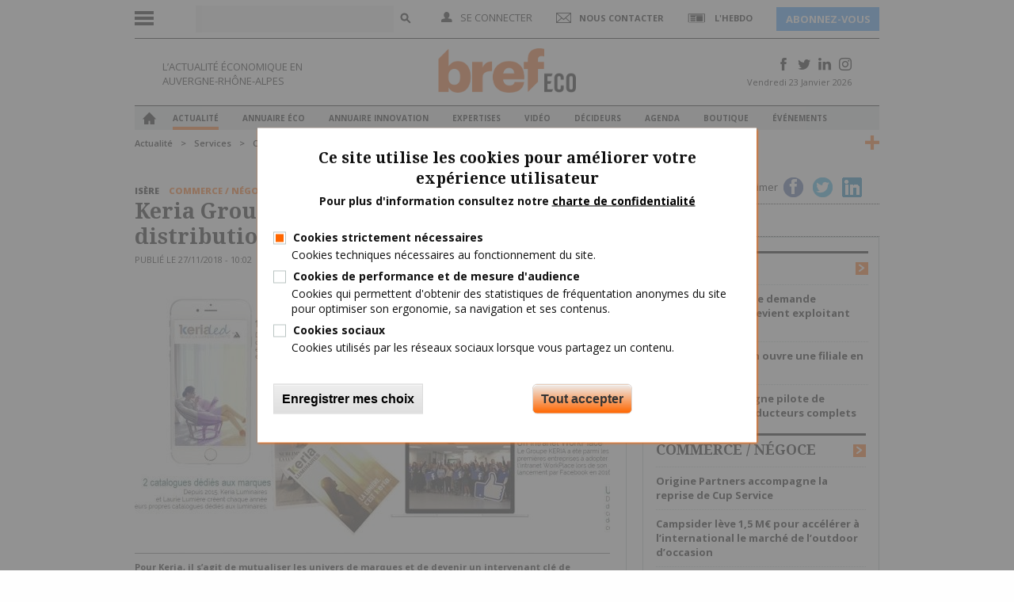

--- FILE ---
content_type: text/html; charset=utf-8
request_url: https://www.brefeco.com/actualite/commerce-negoce/keria-groupe-se-projette-en-leader-de-la-distribution-omnicanal
body_size: 15811
content:
<!DOCTYPE html>
<html lang="fr" dir="ltr">
    <head>
        <meta charset="utf-8">
        <meta content="width=device-width, initial-scale=1.0, maximum-scale=1.0, user-scalable=0" name="viewport">
        <meta name="robots" content="max-snippet:-1, max-image-preview:large, max-video-preview:-1">
        <title>Keria Groupe se projette en leader de la distribution omnicanal | Bref Eco</title>
        <link href="https://fonts.googleapis.com/css?family=Open+Sans+Condensed:300,300i,700|Open+Sans:300,300i,400,400i,600,600i,700,700i,800,800i" rel="stylesheet"> 
        <link href='https://fonts.googleapis.com/css?family=Droid+Serif:400,700' rel='stylesheet' type='text/css'>
        <link href='https://fonts.googleapis.com/css?family=Oswald:wght@200..700' rel='stylesheet'>
        <link rel='apple-touch-icon" href="sites/all/themes/bref/apple-touch-icon.png' />
        <meta http-equiv="Content-Type" content="text/html; charset=utf-8" />
<link rel="shortcut icon" href="https://www.brefeco.com/medias/favicon.ico" type="image/vnd.microsoft.icon" />
<meta name="description" content="Le groupe familial isérois Keria sort de sa discrétion pour annoncer les décisions internes qui doivent faire de lui « le leader de la distribution omnicanal dans le luminaire mais aussi une référence sur les marchés du confort et du textile de maison. »" />
<link rel="canonical" href="https://www.brefeco.com/actualite/commerce-negoce/keria-groupe-se-projette-en-leader-de-la-distribution-omnicanal" />
<link rel="shortlink" href="https://www.brefeco.com/node/40956" />
<meta property="og:title" content="Keria Groupe se projette en leader de la distribution omnicanal" />
<meta property="og:description" content="Le groupe familial isérois Keria sort de sa discrétion pour annoncer les décisions internes qui doivent faire de lui « le leader de la distribution omnicanal dans le luminaire mais aussi une référence sur les marchés du confort et du textile de maison. »" />
<meta property="og:updated_time" content="2018-11-27T10:02:52+01:00" />
<meta property="og:image" content="https://www.brefeco.com/medias/keria_omnicanal_0.jpg" />
<meta name="twitter:card" content="summary_large_image" />
<meta name="twitter:url" content="https://www.brefeco.com/actualite/commerce-negoce/keria-groupe-se-projette-en-leader-de-la-distribution-omnicanal" />
<meta name="twitter:title" content="Keria Groupe se projette en leader de la distribution omnicanal" />
<meta name="twitter:description" content="Le groupe familial isérois Keria sort de sa discrétion pour annoncer les décisions internes qui doivent faire de lui « le leader de la distribution omnicanal dans le luminaire mais aussi une" />
<meta name="twitter:image" content="https://www.brefeco.com/medias/keria_omnicanal_0.jpg" />
<meta property="article:published_time" content="2018-11-15T13:59:44+01:00" />
<meta property="article:modified_time" content="2018-11-27T10:02:52+01:00" />
        <link type="text/css" rel="stylesheet" href="https://www.brefeco.com/medias/css/css_FFMDRYZ2nSV6HGDyDVpm9-yNY8H0IkhZ90k-a2N9jFE.css" media="all" />
<link type="text/css" rel="stylesheet" href="https://www.brefeco.com/medias/css/css_DHcXHPYBSjIVaCQZEG4ZlpLkvslnFlBCnQUCzlbRBio.css" media="all" />
<link type="text/css" rel="stylesheet" href="https://www.brefeco.com/medias/css/css_TR30TvpY2VoBZNUHtz5IaOQGFnLnewqe4y7vdFMKGmA.css" media="all" />
<link type="text/css" rel="stylesheet" href="https://www.brefeco.com/medias/css/css_qegimAUD_yd7OQkeHydCbUwxAD3E8rC5EsmhFoz0vM8.css" media="all" />
<link type="text/css" rel="stylesheet" href="https://www.brefeco.com/medias/css/css_DiEwhK3HfVfC1POZwQ5OvSoCTnYtVXDKNRduwWRHjiI.css" media="all" />
<link type="text/css" rel="stylesheet" href="https://www.brefeco.com/medias/css/css_3d0eNMQOkCa4trIPhO8P_4HYViJqIBLx7xHlrM8ThAY.css" media="print" />

<!--[if lte IE 7]>
<link type="text/css" rel="stylesheet" href="https://www.brefeco.com/sites/all/themes/bref/css/ie.css?t8dvp8" media="all" />
<![endif]-->

<!--[if IE 6]>
<link type="text/css" rel="stylesheet" href="https://www.brefeco.com/sites/all/themes/bref/css/ie6.css?t8dvp8" media="all" />
<![endif]-->
        <script src="https://ajax.googleapis.com/ajax/libs/jquery/1.11.0/jquery.min.js"></script>
        <script type="text/javascript" src="https://www.brefeco.com/sites/all/modules/contrib/jquery_update/replace/jquery/1.12/jquery.min.js?v=1.12.4"></script>
<script type="text/javascript" src="https://www.brefeco.com/misc/jquery-extend-3.4.0.js?v=1.12.4"></script>
<script type="text/javascript" src="https://www.brefeco.com/misc/jquery-html-prefilter-3.5.0-backport.js?v=1.12.4"></script>
<script type="text/javascript" src="https://www.brefeco.com/misc/jquery.once.js?v=1.2"></script>
<script type="text/javascript" src="https://www.brefeco.com/misc/drupal.js?t8dvp8"></script>
<script type="text/javascript" src="https://www.brefeco.com/sites/all/modules/contrib/jquery_update/js/jquery_browser.js?v=0.0.1"></script>
<script type="text/javascript" src="https://www.brefeco.com/sites/all/modules/contrib/jquery_update/replace/ui/ui/minified/jquery.ui.core.min.js?v=1.10.2"></script>
<script type="text/javascript" src="https://www.brefeco.com/sites/all/modules/contrib/jquery_update/replace/ui/ui/minified/jquery.ui.widget.min.js?v=1.10.2"></script>
<script type="text/javascript" src="https://www.brefeco.com/sites/all/modules/contrib/jquery_update/replace/ui/ui/minified/jquery.ui.mouse.min.js?v=1.10.2"></script>
<script type="text/javascript" src="https://www.brefeco.com/sites/all/modules/contrib/jquery_update/replace/ui/ui/minified/jquery.ui.sortable.min.js?v=1.10.2"></script>
<script type="text/javascript" src="https://www.brefeco.com/sites/all/modules/contrib/eu_cookie_compliance/js/jquery.cookie-1.4.1.min.js?v=1.4.1"></script>
<script type="text/javascript" src="https://www.brefeco.com/sites/all/modules/contrib/jquery_update/replace/jquery.form/4/jquery.form.min.js?v=4.2.1"></script>
<script type="text/javascript" src="https://www.brefeco.com/misc/form-single-submit.js?v=7.101"></script>
<script type="text/javascript" src="https://www.brefeco.com/misc/ajax.js?v=7.101"></script>
<script type="text/javascript" src="https://www.brefeco.com/sites/all/modules/contrib/jquery_update/js/jquery_update.js?v=0.0.1"></script>
<script type="text/javascript" src="https://www.brefeco.com/sites/all/modules/custom/bref/assets/js/scripts.js?t8dvp8"></script>
<script type="text/javascript" src="https://www.brefeco.com/sites/all/modules/custom/bref_users/assets/js/global.js?t8dvp8"></script>
<script type="text/javascript" src="https://www.brefeco.com/sites/all/modules/contrib/simpleads/simpleads.js?t8dvp8"></script>
<script type="text/javascript" src="https://www.brefeco.com/sites/all/modules/custom/vi_bref/js/habillage.js?t8dvp8"></script>
<script type="text/javascript" src="https://www.brefeco.com/sites/all/modules/contrib/modal_forms/js/modal_forms_login.js?t8dvp8"></script>
<script type="text/javascript" src="https://www.brefeco.com/medias/languages/fr_QQnHIIIsHGtLwPgWPkvIgHwBtwZKpCUj1bw9AOa11fs.js?t8dvp8"></script>
<script type="text/javascript" src="https://www.brefeco.com/sites/all/libraries/colorbox/jquery.colorbox-min.js?t8dvp8"></script>
<script type="text/javascript" src="https://www.brefeco.com/sites/all/modules/contrib/colorbox/js/colorbox.js?t8dvp8"></script>
<script type="text/javascript" src="https://www.brefeco.com/sites/all/modules/contrib/colorbox/js/colorbox_inline.js?t8dvp8"></script>
<script type="text/javascript" src="https://www.brefeco.com/misc/progress.js?v=7.101"></script>
<script type="text/javascript" src="https://www.brefeco.com/sites/all/modules/contrib/ctools/js/modal.js?t8dvp8"></script>
<script type="text/javascript" src="https://www.brefeco.com/sites/all/modules/contrib/modal_forms/js/modal_forms_popup.js?t8dvp8"></script>
<script type="text/javascript" src="https://www.brefeco.com/sites/all/modules/contrib/custom_search/js/custom_search.js?t8dvp8"></script>
<script type="text/javascript" src="https://www.brefeco.com/sites/all/modules/custom/vi_wysiwyg_plugins/ckeditor/vi_wysiwyg.js?t8dvp8"></script>
<script type="text/javascript" src="https://www.brefeco.com/sites/all/modules/custom/bref/assets/js/scripts-admin.js?t8dvp8"></script>
<script type="text/javascript" src="https://www.brefeco.com/sites/all/modules/contrib/views_load_more/views_load_more.js?t8dvp8"></script>
<script type="text/javascript" src="https://www.brefeco.com/sites/all/modules/contrib/views/js/base.js?t8dvp8"></script>
<script type="text/javascript" src="https://www.brefeco.com/sites/all/modules/contrib/views/js/ajax_view.js?t8dvp8"></script>
<script type="text/javascript" src="https://www.brefeco.com/sites/all/modules/contrib/google_analytics/googleanalytics.js?t8dvp8"></script>
<script type="text/javascript">
<!--//--><![CDATA[//><!--
(function(i,s,o,g,r,a,m){i["GoogleAnalyticsObject"]=r;i[r]=i[r]||function(){(i[r].q=i[r].q||[]).push(arguments)},i[r].l=1*new Date();a=s.createElement(o),m=s.getElementsByTagName(o)[0];a.async=1;a.src=g;m.parentNode.insertBefore(a,m)})(window,document,"script","https://www.google-analytics.com/analytics.js","ga");ga("create", "UA-9805047-1", {"cookieDomain":"auto"});ga("set", "anonymizeIp", true);ga("send", "pageview");
//--><!]]>
</script>
<script type="text/javascript" src="https://www.brefeco.com/sites/all/modules/contrib/radioactivity/js/radioactivity.js?t8dvp8"></script>
<script type="text/javascript" src="https://www.brefeco.com/sites/all/modules/contrib/ng_lightbox/js/ng-lightbox.js?t8dvp8"></script>
<script type="text/javascript" src="https://www.brefeco.com/sites/all/themes/bref/js/habillage.js?t8dvp8"></script>
<script type="text/javascript" src="https://www.brefeco.com/sites/all/themes/bref/js/foundation.min.js?t8dvp8"></script>
<script type="text/javascript" src="https://www.brefeco.com/sites/all/themes/bref/js/app.js?t8dvp8"></script>
<script type="text/javascript" src="https://www.brefeco.com/sites/all/themes/bref/js/jquery.sticky.js?t8dvp8"></script>
<script type="text/javascript" src="https://www.brefeco.com/sites/all/themes/bref/js/jquery.validate.min.js?t8dvp8"></script>
<script type="text/javascript" src="https://www.brefeco.com/sites/all/themes/bref/js/jquery.uniform.js?t8dvp8"></script>
<script type="text/javascript" src="https://www.brefeco.com/sites/all/themes/bref/js/jquery.mousewheel.js?t8dvp8"></script>
<script type="text/javascript" src="https://www.brefeco.com/sites/all/themes/bref/js/jquery.jscrollpane.min.js?t8dvp8"></script>
<script type="text/javascript" src="https://www.brefeco.com/sites/all/themes/bref/js/responsive-tables.js?t8dvp8"></script>
<script type="text/javascript" src="https://www.brefeco.com/sites/all/themes/bref/js/scripts.js?t8dvp8"></script>
<script type="text/javascript" src="https://www.brefeco.com/sites/all/themes/bref/../../libraries/DiagPlWs/DiagPlWs.js?t8dvp8"></script>
<script type="text/javascript">
<!--//--><![CDATA[//><!--
jQuery.extend(Drupal.settings, {"basePath":"\/","pathPrefix":"","setHasJsCookie":0,"ajaxPageState":{"theme":"bref","theme_token":"MjjlH7XqftvAPVqdKouPGQ_Xm7Y-i2AYYG2tm8fRFrc","jquery_version":"1.12","jquery_version_token":"vU4NOsSPT_v_yifLptOaU2Lnf2M5HhjiY_TV6c9Rr6E","js":{"0":1,"1":1,"sites\/all\/modules\/contrib\/eu_cookie_compliance\/js\/eu_cookie_compliance.js":1,"sites\/all\/modules\/contrib\/jquery_update\/replace\/jquery\/1.12\/jquery.min.js":1,"misc\/jquery-extend-3.4.0.js":1,"misc\/jquery-html-prefilter-3.5.0-backport.js":1,"misc\/jquery.once.js":1,"misc\/drupal.js":1,"sites\/all\/modules\/contrib\/jquery_update\/js\/jquery_browser.js":1,"sites\/all\/modules\/contrib\/jquery_update\/replace\/ui\/ui\/minified\/jquery.ui.core.min.js":1,"sites\/all\/modules\/contrib\/jquery_update\/replace\/ui\/ui\/minified\/jquery.ui.widget.min.js":1,"sites\/all\/modules\/contrib\/jquery_update\/replace\/ui\/ui\/minified\/jquery.ui.mouse.min.js":1,"sites\/all\/modules\/contrib\/jquery_update\/replace\/ui\/ui\/minified\/jquery.ui.sortable.min.js":1,"sites\/all\/modules\/contrib\/eu_cookie_compliance\/js\/jquery.cookie-1.4.1.min.js":1,"sites\/all\/modules\/contrib\/jquery_update\/replace\/jquery.form\/4\/jquery.form.min.js":1,"misc\/form-single-submit.js":1,"misc\/ajax.js":1,"sites\/all\/modules\/contrib\/jquery_update\/js\/jquery_update.js":1,"sites\/all\/modules\/custom\/bref\/assets\/js\/scripts.js":1,"sites\/all\/modules\/custom\/bref_users\/assets\/js\/global.js":1,"sites\/all\/modules\/contrib\/simpleads\/simpleads.js":1,"sites\/all\/modules\/custom\/vi_bref\/js\/habillage.js":1,"sites\/all\/modules\/contrib\/modal_forms\/js\/modal_forms_login.js":1,"public:\/\/languages\/fr_QQnHIIIsHGtLwPgWPkvIgHwBtwZKpCUj1bw9AOa11fs.js":1,"sites\/all\/libraries\/colorbox\/jquery.colorbox-min.js":1,"sites\/all\/modules\/contrib\/colorbox\/js\/colorbox.js":1,"sites\/all\/modules\/contrib\/colorbox\/js\/colorbox_inline.js":1,"misc\/progress.js":1,"sites\/all\/modules\/contrib\/ctools\/js\/modal.js":1,"sites\/all\/modules\/contrib\/modal_forms\/js\/modal_forms_popup.js":1,"sites\/all\/modules\/contrib\/custom_search\/js\/custom_search.js":1,"sites\/all\/modules\/custom\/vi_wysiwyg_plugins\/ckeditor\/vi_wysiwyg.js":1,"sites\/all\/modules\/custom\/bref\/assets\/js\/scripts-admin.js":1,"sites\/all\/modules\/contrib\/views_load_more\/views_load_more.js":1,"sites\/all\/modules\/contrib\/views\/js\/base.js":1,"sites\/all\/modules\/contrib\/views\/js\/ajax_view.js":1,"sites\/all\/modules\/contrib\/google_analytics\/googleanalytics.js":1,"2":1,"sites\/all\/modules\/contrib\/radioactivity\/js\/radioactivity.js":1,"sites\/all\/modules\/contrib\/ng_lightbox\/js\/ng-lightbox.js":1,"sites\/all\/themes\/bref\/js\/habillage.js":1,"sites\/all\/themes\/bref\/js\/foundation.min.js":1,"sites\/all\/themes\/bref\/js\/app.js":1,"sites\/all\/themes\/bref\/js\/jquery.sticky.js":1,"sites\/all\/themes\/bref\/js\/jquery.validate.min.js":1,"sites\/all\/themes\/bref\/js\/jquery.uniform.js":1,"sites\/all\/themes\/bref\/js\/jquery.mousewheel.js":1,"sites\/all\/themes\/bref\/js\/jquery.jscrollpane.min.js":1,"sites\/all\/themes\/bref\/js\/responsive-tables.js":1,"sites\/all\/themes\/bref\/js\/scripts.js":1,"sites\/all\/themes\/bref\/..\/..\/libraries\/DiagPlWs\/DiagPlWs.js":1},"css":{"modules\/system\/system.base.css":1,"modules\/system\/system.menus.css":1,"modules\/system\/system.messages.css":1,"misc\/ui\/jquery.ui.core.css":1,"misc\/ui\/jquery.ui.theme.css":1,"sites\/all\/modules\/custom\/bref_newsletter\/theme\/css\/bref_newsletter.css":1,"modules\/comment\/comment.css":1,"sites\/all\/modules\/contrib\/date\/date_api\/date.css":1,"sites\/all\/modules\/contrib\/date\/date_popup\/themes\/datepicker.1.7.css":1,"modules\/field\/theme\/field.css":1,"modules\/node\/node.css":1,"modules\/search\/search.css":1,"sites\/all\/modules\/contrib\/simpleads\/simpleads.css":1,"sites\/all\/modules\/contrib\/ubercart\/uc_order\/uc_order.css":1,"sites\/all\/modules\/contrib\/ubercart\/uc_product\/uc_product.css":1,"sites\/all\/modules\/contrib\/ubercart\/uc_store\/uc_store.css":1,"modules\/user\/user.css":1,"sites\/all\/modules\/custom\/vi_bref\/theme\/css\/vi_bref.css":1,"sites\/all\/modules\/custom\/vi_bref_print\/theme\/css\/bref-print-fo.css":1,"sites\/all\/modules\/custom\/vi_wysiwyg_plugins\/ckeditor\/bref_styles\/bref_styles.css":1,"sites\/all\/modules\/contrib\/youtube\/css\/youtube.css":1,"sites\/all\/modules\/contrib\/views\/css\/views.css":1,"sites\/all\/libraries\/colorbox\/example1\/colorbox.css":1,"sites\/all\/modules\/contrib\/ctools\/css\/ctools.css":1,"sites\/all\/modules\/contrib\/ctools\/css\/modal.css":1,"sites\/all\/modules\/contrib\/modal_forms\/css\/modal_forms_popup.css":1,"sites\/all\/modules\/contrib\/radioactivity\/css\/radioactivity.css":1,"sites\/all\/modules\/contrib\/custom_search\/custom_search.css":1,"sites\/all\/modules\/contrib\/eu_cookie_compliance\/css\/eu_cookie_compliance.css":1,"public:\/\/ctools\/css\/c7287910dff7ef06fc5afe425ac790d7.css":1,"sites\/all\/themes\/bref\/css\/foundation.css":1,"sites\/all\/themes\/bref\/css\/uniform.css":1,"sites\/all\/themes\/bref\/css\/jquery.jscrollpane.css":1,"sites\/all\/themes\/bref\/css\/toggle-switch.css":1,"sites\/all\/themes\/bref\/css\/style.css":1,"sites\/all\/themes\/bref\/css\/layout.css":1,"sites\/all\/themes\/bref\/css\/home.css":1,"sites\/all\/themes\/bref\/css\/responsive-tables.css":1,"sites\/all\/themes\/bref\/css\/responsive.css":1,"sites\/all\/themes\/bref\/css\/custom.css":1,"sites\/all\/themes\/bref\/css\/print.css":1,"sites\/all\/themes\/bref\/css\/ie.css":1,"sites\/all\/themes\/bref\/css\/ie6.css":1}},"colorbox":{"opacity":"0.85","current":"{current} of {total}","previous":"\u00ab Prev","next":"Next \u00bb","close":"Close","maxWidth":"98%","maxHeight":"98%","fixed":true,"mobiledetect":true,"mobiledevicewidth":"480px","file_public_path":"\/medias","specificPagesDefaultValue":"admin*\nimagebrowser*\nimg_assist*\nimce*\nnode\/add\/*\nnode\/*\/edit\nprint\/*\nprintpdf\/*\nsystem\/ajax\nsystem\/ajax\/*"},"CToolsModal":{"loadingText":"Loading...","closeText":"Close Window","closeImage":"\u003Cimg typeof=\u0022foaf:Image\u0022 src=\u0022https:\/\/www.brefeco.com\/sites\/all\/modules\/contrib\/ctools\/images\/icon-close-window.png\u0022 alt=\u0022Close window\u0022 title=\u0022Close window\u0022 \/\u003E","throbber":"\u003Cimg typeof=\u0022foaf:Image\u0022 src=\u0022https:\/\/www.brefeco.com\/sites\/all\/modules\/contrib\/ctools\/images\/throbber.gif\u0022 alt=\u0022En cours de chargement\u0022 title=\u0022Loading...\u0022 \/\u003E"},"modal-popup-small":{"modalSize":{"type":"fixed","width":300,"height":300},"modalOptions":{"opacity":0.85,"background":"#000"},"animation":"fadeIn","modalTheme":"ModalFormsPopup","throbber":"\u003Cimg typeof=\u0022foaf:Image\u0022 src=\u0022https:\/\/www.brefeco.com\/sites\/all\/modules\/contrib\/modal_forms\/images\/loading_animation.gif\u0022 alt=\u0022Loading...\u0022 title=\u0022En cours de chargement\u0022 \/\u003E","closeText":"Close"},"modal-popup-medium":{"modalSize":{"type":"fixed","width":550,"height":450},"modalOptions":{"opacity":0.85,"background":"#000"},"animation":"fadeIn","modalTheme":"ModalFormsPopup","throbber":"\u003Cimg typeof=\u0022foaf:Image\u0022 src=\u0022https:\/\/www.brefeco.com\/sites\/all\/modules\/contrib\/modal_forms\/images\/loading_animation.gif\u0022 alt=\u0022Loading...\u0022 title=\u0022En cours de chargement\u0022 \/\u003E","closeText":"Close"},"modal-popup-large":{"modalSize":{"type":"scale","width":0.8,"height":0.8},"modalOptions":{"opacity":0.85,"background":"#000"},"animation":"fadeIn","modalTheme":"ModalFormsPopup","throbber":"\u003Cimg typeof=\u0022foaf:Image\u0022 src=\u0022https:\/\/www.brefeco.com\/sites\/all\/modules\/contrib\/modal_forms\/images\/loading_animation.gif\u0022 alt=\u0022Loading...\u0022 title=\u0022En cours de chargement\u0022 \/\u003E","closeText":"Close"},"custom_search":{"form_target":"_self","solr":1},"favorites":{"path":"node\/40956","query":"q=node\/40956","addCallbackPath":"\/favorites\/js\/add"},"better_exposed_filters":{"views":{"mots_clefs":{"displays":{"news_tags":{"filters":[]}}},"taxonomy_term":{"displays":{"related_news":{"filters":[]}}}}},"views":{"ajax_path":"\/views\/ajax","ajaxViews":{"views_dom_id:feceb7a96b1ded08297040b456adf11e":{"view_name":"taxonomy_term","view_display_id":"related_news","view_args":"5408+1226+3546+1046+5409\/40956","view_path":"node\/40956","view_base_path":"taxonomy\/term\/%","view_dom_id":"feceb7a96b1ded08297040b456adf11e","pager_element":0}}},"urlIsAjaxTrusted":{"\/views\/ajax":true,"\/actualite\/commerce-negoce\/keria-groupe-se-projette-en-leader-de-la-distribution-omnicanal":true},"eu_cookie_compliance":{"cookie_policy_version":"1.0.0","popup_enabled":1,"popup_agreed_enabled":0,"popup_hide_agreed":0,"popup_clicking_confirmation":false,"popup_scrolling_confirmation":false,"popup_html_info":"\u003Cdiv class=\u0022eu-cookie-compliance-banner eu-cookie-compliance-banner-info eu-cookie-compliance-banner--categories\u0022\u003E\n  \u003Cdiv class=\u0022popup-content info\u0022\u003E\n        \u003Cdiv id=\u0022popup-text\u0022\u003E\n      \u003Ch2\u003ECe site utilise les cookies pour am\u00e9liorer votre exp\u00e9rience\u00a0utilisateur\u003C\/h2\u003E\u003Cp\u003EPour plus d\u0027information consultez notre \u003Cu\u003E\u003Ca href=\u0022cgu\u0022 target=\u0022_blank\u0022\u003Echarte de confidentialit\u00e9\u003C\/a\u003E\u003C\/u\u003E\u003C\/p\u003E          \u003C\/div\u003E\n          \u003Cdiv id=\u0022eu-cookie-compliance-categories\u0022 class=\u0022eu-cookie-compliance-categories\u0022\u003E\n                  \u003Cdiv class=\u0022eu-cookie-compliance-category\u0022\u003E\n            \u003Cdiv\u003E\n              \u003Cinput type=\u0022checkbox\u0022 name=\u0022cookie-categories\u0022 id=\u0022cookie-category-cookies-techniques\u0022\n                     value=\u0022cookies_techniques\u0022\n                     checked                     disabled \u003E\n              \u003Clabel for=\u0022cookie-category-cookies-techniques\u0022\u003ECookies strictement n\u00e9cessaires\u003C\/label\u003E\n            \u003C\/div\u003E\n                      \u003Cdiv class=\u0022eu-cookie-compliance-category-description\u0022\u003ECookies techniques n\u00e9cessaires au fonctionnement du site.\u003C\/div\u003E\n                  \u003C\/div\u003E\n                  \u003Cdiv class=\u0022eu-cookie-compliance-category\u0022\u003E\n            \u003Cdiv\u003E\n              \u003Cinput type=\u0022checkbox\u0022 name=\u0022cookie-categories\u0022 id=\u0022cookie-category-cookies-analytics\u0022\n                     value=\u0022cookies_analytics\u0022\n                                           \u003E\n              \u003Clabel for=\u0022cookie-category-cookies-analytics\u0022\u003ECookies de performance et de mesure d\u0027audience\u003C\/label\u003E\n            \u003C\/div\u003E\n                      \u003Cdiv class=\u0022eu-cookie-compliance-category-description\u0022\u003ECookies qui permettent d\u0027obtenir des statistiques de fr\u00e9quentation anonymes du site pour optimiser son ergonomie, sa navigation et ses contenus.\u003C\/div\u003E\n                  \u003C\/div\u003E\n                  \u003Cdiv class=\u0022eu-cookie-compliance-category\u0022\u003E\n            \u003Cdiv\u003E\n              \u003Cinput type=\u0022checkbox\u0022 name=\u0022cookie-categories\u0022 id=\u0022cookie-category-cookies-sociaux\u0022\n                     value=\u0022cookies_sociaux\u0022\n                                           \u003E\n              \u003Clabel for=\u0022cookie-category-cookies-sociaux\u0022\u003ECookies sociaux\u003C\/label\u003E\n            \u003C\/div\u003E\n                      \u003Cdiv class=\u0022eu-cookie-compliance-category-description\u0022\u003ECookies utilis\u00e9s par les r\u00e9seaux sociaux lorsque vous partagez un contenu.\u003C\/div\u003E\n                  \u003C\/div\u003E\n                          \u003Cdiv class=\u0022eu-cookie-compliance-categories-buttons\u0022\u003E\n            \u003Cbutton type=\u0022button\u0022\n                    class=\u0022eu-cookie-compliance-save-preferences-button\u0022\u003EEnregistrer mes choix\u003C\/button\u003E\n          \u003C\/div\u003E\n              \u003C\/div\u003E\n    \n    \u003Cdiv id=\u0022popup-buttons\u0022 class=\u0022eu-cookie-compliance-has-categories\u0022\u003E\n            \u003Cbutton type=\u0022button\u0022 class=\u0022agree-button eu-cookie-compliance-default-button\u0022\u003ETout accepter\u003C\/button\u003E\n              \u003Cbutton type=\u0022button\u0022 class=\u0022eu-cookie-withdraw-button eu-cookie-compliance-hidden\u0022 \u003EWithdraw consent\u003C\/button\u003E\n          \u003C\/div\u003E\n  \u003C\/div\u003E\n\u003C\/div\u003E","use_mobile_message":false,"mobile_popup_html_info":"\u003Cdiv class=\u0022eu-cookie-compliance-banner eu-cookie-compliance-banner-info eu-cookie-compliance-banner--categories\u0022\u003E\n  \u003Cdiv class=\u0022popup-content info\u0022\u003E\n        \u003Cdiv id=\u0022popup-text\u0022\u003E\n      \u003Ch2\u003EWe use cookies on this site to enhance your user experience\u003C\/h2\u003E\u003Cp\u003EBy tapping the Accept button, you agree to us doing so.\u003C\/p\u003E          \u003C\/div\u003E\n          \u003Cdiv id=\u0022eu-cookie-compliance-categories\u0022 class=\u0022eu-cookie-compliance-categories\u0022\u003E\n                  \u003Cdiv class=\u0022eu-cookie-compliance-category\u0022\u003E\n            \u003Cdiv\u003E\n              \u003Cinput type=\u0022checkbox\u0022 name=\u0022cookie-categories\u0022 id=\u0022cookie-category-cookies-techniques\u0022\n                     value=\u0022cookies_techniques\u0022\n                     checked                     disabled \u003E\n              \u003Clabel for=\u0022cookie-category-cookies-techniques\u0022\u003ECookies strictement n\u00e9cessaires\u003C\/label\u003E\n            \u003C\/div\u003E\n                      \u003Cdiv class=\u0022eu-cookie-compliance-category-description\u0022\u003ECookies techniques n\u00e9cessaires au fonctionnement du site.\u003C\/div\u003E\n                  \u003C\/div\u003E\n                  \u003Cdiv class=\u0022eu-cookie-compliance-category\u0022\u003E\n            \u003Cdiv\u003E\n              \u003Cinput type=\u0022checkbox\u0022 name=\u0022cookie-categories\u0022 id=\u0022cookie-category-cookies-analytics\u0022\n                     value=\u0022cookies_analytics\u0022\n                                           \u003E\n              \u003Clabel for=\u0022cookie-category-cookies-analytics\u0022\u003ECookies de performance et de mesure d\u0027audience\u003C\/label\u003E\n            \u003C\/div\u003E\n                      \u003Cdiv class=\u0022eu-cookie-compliance-category-description\u0022\u003ECookies qui permettent d\u0027obtenir des statistiques de fr\u00e9quentation anonymes du site pour optimiser son ergonomie, sa navigation et ses contenus.\u003C\/div\u003E\n                  \u003C\/div\u003E\n                  \u003Cdiv class=\u0022eu-cookie-compliance-category\u0022\u003E\n            \u003Cdiv\u003E\n              \u003Cinput type=\u0022checkbox\u0022 name=\u0022cookie-categories\u0022 id=\u0022cookie-category-cookies-sociaux\u0022\n                     value=\u0022cookies_sociaux\u0022\n                                           \u003E\n              \u003Clabel for=\u0022cookie-category-cookies-sociaux\u0022\u003ECookies sociaux\u003C\/label\u003E\n            \u003C\/div\u003E\n                      \u003Cdiv class=\u0022eu-cookie-compliance-category-description\u0022\u003ECookies utilis\u00e9s par les r\u00e9seaux sociaux lorsque vous partagez un contenu.\u003C\/div\u003E\n                  \u003C\/div\u003E\n                          \u003Cdiv class=\u0022eu-cookie-compliance-categories-buttons\u0022\u003E\n            \u003Cbutton type=\u0022button\u0022\n                    class=\u0022eu-cookie-compliance-save-preferences-button\u0022\u003EEnregistrer mes choix\u003C\/button\u003E\n          \u003C\/div\u003E\n              \u003C\/div\u003E\n    \n    \u003Cdiv id=\u0022popup-buttons\u0022 class=\u0022eu-cookie-compliance-has-categories\u0022\u003E\n            \u003Cbutton type=\u0022button\u0022 class=\u0022agree-button eu-cookie-compliance-default-button\u0022\u003ETout accepter\u003C\/button\u003E\n              \u003Cbutton type=\u0022button\u0022 class=\u0022eu-cookie-withdraw-button eu-cookie-compliance-hidden\u0022 \u003EWithdraw consent\u003C\/button\u003E\n          \u003C\/div\u003E\n  \u003C\/div\u003E\n\u003C\/div\u003E\n","mobile_breakpoint":"768","popup_html_agreed":"\u003Cdiv\u003E\n  \u003Cdiv class=\u0022popup-content agreed\u0022\u003E\n    \u003Cdiv id=\u0022popup-text\u0022\u003E\n      \u003Ch2\u003EThank you for accepting cookies\u003C\/h2\u003E\u003Cp\u003EYou can now hide this message or find out more about cookies.\u003C\/p\u003E    \u003C\/div\u003E\n    \u003Cdiv id=\u0022popup-buttons\u0022\u003E\n      \u003Cbutton type=\u0022button\u0022 class=\u0022hide-popup-button eu-cookie-compliance-hide-button\u0022\u003EHide\u003C\/button\u003E\n              \u003Cbutton type=\u0022button\u0022 class=\u0022find-more-button eu-cookie-compliance-more-button-thank-you\u0022 \u003EMore info\u003C\/button\u003E\n          \u003C\/div\u003E\n  \u003C\/div\u003E\n\u003C\/div\u003E","popup_use_bare_css":false,"popup_height":"auto","popup_width":"100%","popup_delay":1000,"popup_link":"\/cgu","popup_link_new_window":1,"popup_position":null,"fixed_top_position":1,"popup_language":"fr","store_consent":false,"better_support_for_screen_readers":0,"reload_page":0,"domain":"","domain_all_sites":0,"popup_eu_only_js":0,"cookie_lifetime":"100","cookie_session":false,"disagree_do_not_show_popup":0,"method":"categories","allowed_cookies":"__atuvc\r\n__atuvs\r\ncookies_analytics:_ga\r\ncookies_analytics:_gid\r\ncookies_analytics:_pk_id.*\r\ncookies_analytics:_pk_ses.*\r\ncookies_sociaux:_fbp\r\ncookies_sociaux:_tlc\r\ncookies_sociaux:_tli\r\ncookies_sociaux:_tlp\r\ncookies_sociaux:_tls\r\ncookies_sociaux:_tlv\r\n","withdraw_markup":"\u003Cbutton type=\u0022button\u0022 class=\u0022eu-cookie-withdraw-tab\u0022\u003EPrivacy settings\u003C\/button\u003E\n\u003Cdiv class=\u0022eu-cookie-withdraw-banner\u0022\u003E\n  \u003Cdiv class=\u0022popup-content info\u0022\u003E\n    \u003Cdiv id=\u0022popup-text\u0022\u003E\n      \u003Ch2\u003EWe use cookies on this site to enhance your user experience\u003C\/h2\u003E\u003Cp\u003EYou have given your consent for us to set cookies.\u003C\/p\u003E    \u003C\/div\u003E\n    \u003Cdiv id=\u0022popup-buttons\u0022\u003E\n      \u003Cbutton type=\u0022button\u0022 class=\u0022eu-cookie-withdraw-button\u0022\u003EWithdraw consent\u003C\/button\u003E\n    \u003C\/div\u003E\n  \u003C\/div\u003E\n\u003C\/div\u003E\n","withdraw_enabled":false,"withdraw_button_on_info_popup":0,"cookie_categories":["cookies_techniques","cookies_analytics","cookies_sociaux"],"cookie_categories_details":{"cookies_techniques":{"weight":0,"machine_name":"cookies_techniques","label":"Cookies strictement n\u00e9cessaires","description":"Cookies techniques n\u00e9cessaires au fonctionnement du site.","checkbox_default_state":"required"},"cookies_analytics":{"weight":0,"machine_name":"cookies_analytics","label":"Cookies de performance et de mesure d\u0027audience","description":"Cookies qui permettent d\u0027obtenir des statistiques de fr\u00e9quentation anonymes du site pour optimiser son ergonomie, sa navigation et ses contenus.","checkbox_default_state":"unchecked"},"cookies_sociaux":{"weight":0,"machine_name":"cookies_sociaux","label":"Cookies sociaux","description":"Cookies utilis\u00e9s par les r\u00e9seaux sociaux lorsque vous partagez un contenu.","checkbox_default_state":"unchecked"}},"enable_save_preferences_button":1,"cookie_name":"","cookie_value_disagreed":"0","cookie_value_agreed_show_thank_you":"1","cookie_value_agreed":"2","containing_element":"body","automatic_cookies_removal":1,"close_button_action":"close_banner"},"googleanalytics":{"trackOutbound":1,"trackMailto":1,"trackDownload":1,"trackDownloadExtensions":"7z|aac|arc|arj|asf|asx|avi|bin|csv|doc(x|m)?|dot(x|m)?|exe|flv|gif|gz|gzip|hqx|jar|jpe?g|js|mp(2|3|4|e?g)|mov(ie)?|msi|msp|pdf|phps|png|ppt(x|m)?|pot(x|m)?|pps(x|m)?|ppam|sld(x|m)?|thmx|qtm?|ra(m|r)?|sea|sit|tar|tgz|torrent|txt|wav|wma|wmv|wpd|xls(x|m|b)?|xlt(x|m)|xlam|xml|z|zip","trackColorbox":1},"radioactivity":{"emitters":{"emitDefault":[{"accuracy":"100","bundle":"actualite","energy":10,"entity_id":"40956","entity_type":"node","field_name":"field_energy_level","language":"und","storage":"Live","type":"none","checksum":"ae4b3dcec952a790aa36763bdac009d5"}]},"config":{"emitPath":"\/sites\/all\/modules\/contrib\/radioactivity\/emit.php","fpEnabled":0,"fpTimeout":"15"}}});
//--><!]]>
</script>
        <script type="application/javascript" src="//ced.sascdn.com/tag/2194/smart.js"></script>
        <script type="application/javascript">
                        sas.setup({ networkid: 2194, domain: "//www3.smartadserver.com" });
        </script>
        <!-- Lead the Way -->
        <script type="text/javascript">
                         window.ltwAsyncInit = function(){init_multiplegl('https://gl.hostcg.com/',[['https://gl.hostcg.com/','1634','ob0a3n33i1']]);};
        </script>
        <!-- script type="text/javascript" src="https://gl.hostcg.com/js/genlead.js" defer></script-->
        <!-- noscript><img src="https://gl.hostcg.com/js/tracker.php?idsite=1634&clesite=ob0a3n33i1" style="border:0;" alt="" /></noscript --> 
        <!-- End Lead the Way Code -->
        <!-- Global site tag (gtag.js) - Google Ads: 470495624 -->
       <script async src="https://www.googletagmanager.com/gtag/js?id=AW-470495624"></script>
       <script>
       window.dataLayer = window.dataLayer || [];
       function gtag(){dataLayer.push(arguments);}
       gtag('js', new Date());
       gtag('config', 'AW-470495624');
       </script>  
        <!-- End Global site tag (gtag.js) - Google Ads: 470495624 -->
        <!-- Global site tag (gtag.js) - Google Analytics -->
        <script async src="https://www.googletagmanager.com/gtag/js?id=UA-9805047-1"></script>
        <script>
          window.dataLayer = window.dataLayer || [];
          function gtag(){dataLayer.push(arguments);}
          gtag('js', new Date());

          gtag('config', 'UA-9805047-1');
        </script>  
        <!-- Google tag (gtag.js) -->
        <script async src="https://www.googletagmanager.com/gtag/js?id=G-DWK9HX3QCZ"></script>
        <script>
          window.dataLayer = window.dataLayer || [];
          function gtag(){dataLayer.push(arguments);}
          gtag('js', new Date());

          gtag('config', 'G-DWK9HX3QCZ');
        </script>
    </head> 
        <body class="html not-front not-logged-in one-sidebar sidebar-second page-node page-node- page-node-40956 node-type-actualite footer-columns " >
<!-- Google Tag Manager -->
<noscript><iframe src="//www.googletagmanager.com/ns.html?id=GTM-5GWHM4" height="0" width="0" style="display:none;visibility:hidden"></iframe></noscript>
<script type="text/javascript">(function(w,d,s,l,i){w[l]=w[l]||[];w[l].push({'gtm.start':new Date().getTime(),event:'gtm.js'});var f=d.getElementsByTagName(s)[0];var j=d.createElement(s);var dl=l!='dataLayer'?'&l='+l:'';j.src='//www.googletagmanager.com/gtm.js?id='+i+dl;j.type='text/javascript';j.async=true;f.parentNode.insertBefore(j,f);})(window,document,'script','dataLayer','GTM-5GWHM4');</script>
<!-- End Google Tag Manager -->
				        	<div class="region-habillage" style="display: none;">
			  <article id="block-block-31" class="block block-block">
				    <div id="habillage_tag" value="habillage">
	<div> </div>
</div>
</article>
	</div>

<div class="page">


	
	<div class="header">
					  <article id="block-bref-department" class="block block-bref">
				          <a href="/departement/ain" title="Ain">Ain</a>        <a href="/departement/allier" title="Allier">Allier</a>        <a href="/departement/ardeche" title="Ardèche">Ardèche</a>        <a href="/departement/cantal" title="Cantal">Cantal</a>        <a href="/departement/drome" title="Drôme">Drôme</a>        <a href="/departement/isere" title="Isère">Isère</a>        <a href="/departement/loire" title="Loire">Loire</a>        <a href="/departement/haute-loire" title="Haute-Loire">Haute-Loire</a>        <a href="/departement/puy-de-dome" title="Puy-de-Dôme">Puy-de-Dôme</a>        <a href="/departement/rhone" title="Rhône">Rhône</a>        <a href="/departement/savoie" title="Savoie">Savoie</a>        <a href="/departement/haute-savoie" title="Haute-Savoie">Haute-Savoie</a>      </article>
		
		<div class="large-12 medium-12 small-12 columns header-profil">
		<div class="corp-menu">
			<div id="nav-trigger">
				<span class="menu">
					<span class="bergeur"></span>
				</span>
			</div>
							<div class="sticky-logo">
					<a href="/"
					   title="Accueil" rel="home" id="logo">
						<h1><img src="https://www.brefeco.com/sites/all/themes/bref/logo.png"
								 alt="Home Bref"/></h1>
					</a>
				</div>
										<span class="mobile-search"></span>
				  <article id="block-menu-block-3" class="block block-menu-block">
				    <div class="menu-block-wrapper menu-block-3 menu-name-main-menu parent-mlid-0 menu-level-1">
  <ul class="menu clearfix"><li class="first leaf menu-mlid-712"><a href="/" title="accueil" class="accueil">accueil</a></li>
<li class="expanded active-trail menu-mlid-668"><a href="/actualite" class="active-trail">Actualité</a><ul class="menu clearfix"><li class="first collapsed menu-mlid-978"><a href="/actualite/collectivites-locales-etat">Collectivités locales / Etat</a></li>
<li class="collapsed menu-mlid-985"><a href="/actualite/communication" title="Communication">Communication</a></li>
<li class="collapsed menu-mlid-991"><a href="/actualite/construction" title="Construction">Construction</a></li>
<li class="collapsed menu-mlid-1175"><a href="/actualite/developpement-local-international">Développement local / International</a></li>
<li class="collapsed menu-mlid-1126"><a href="/actualite/energie-environnement">Energie / Environnement</a></li>
<li class="collapsed menu-mlid-1131"><a href="/actualite/formation-emploi-social">Formation / Emploi / Social</a></li>
<li class="collapsed menu-mlid-1136"><a href="/actualite/industrie">Industrie</a></li>
<li class="collapsed menu-mlid-1001"><a href="/actualite/services" title="Services">Services</a></li>
<li class="collapsed menu-mlid-992"><a href="/actualite/tourisme-loisirs" title="Tourisme / Loisirs">Tourisme / Loisirs</a></li>
<li class="last leaf menu-mlid-2246"><a href="/actualite/innovation">Innovation</a></li>
</ul></li>
<li class="leaf menu-mlid-669"><a href="/annuaire-eco">Annuaire éco</a></li>
<li class="leaf menu-mlid-670"><a href="/annuaire-innovation">Annuaire innovation</a></li>
<li class="leaf menu-mlid-672"><a href="/expertises" title="Expertises">Expertises</a></li>
<li class="leaf menu-mlid-673"><a href="/bref-tv" title="BREF TV">Vidéo</a></li>
<li class="leaf menu-mlid-1744"><a href="/decideurs">DÉCIDEURS</a></li>
<li class="leaf menu-mlid-674"><a href="/agenda">Agenda</a></li>
<li class="leaf menu-mlid-677"><a href="/boutique/autres_offres">Boutique</a></li>
<li class="last leaf menu-mlid-3735"><a href="/evenements" target="_blank">événements</a></li>
</ul></div>
</article>
<article id="block-menu-block-2" class="block block-menu-block">
				    <div class="menu-block-wrapper menu-block-2 menu-name-menu-user parent-mlid-0 menu-level-1">
  <ul class="menu clearfix"><li class="first leaf menu-mlid-487"><a href="/contact" title="Nous contacter" class="icon-mail mail-contacter">Nous contacter</a></li>
<li class="leaf menu-mlid-488"><a href="/hebdo" class="icon-news hebdo">L&#039;hebdo</a></li>
<li class="last leaf menu-mlid-489"><a href="/boutique/autres_offres" title="Abonnez-vous" class="abonnez-vous">Abonnez-vous</a></li>
</ul></div>
</article>
<article id="block-bref-connection-block" class="block block-bref">
				    <span class="login-in"><a href="/custom-login?destination=node/40956" title="Se connecter" class="ng-lightbox">Se connecter</a></span></article>
<article id="block-custom-search-blocks-1" class="block block-custom-search-blocks searchbox">
				    <form class="search-form" role="search" action="/actualite/commerce-negoce/keria-groupe-se-projette-en-leader-de-la-distribution-omnicanal" method="post" id="custom-search-blocks-form-1" accept-charset="UTF-8"><div><div class="form-item form-type-textfield form-item-custom-search-blocks-form-1">
  <label class="element-invisible" for="edit-custom-search-blocks-form-1--2">Search this site </label>
 <input title="Indiquer les termes à rechercher" class="custom-search-box form-text" placeholder="" type="text" id="edit-custom-search-blocks-form-1--2" name="custom_search_blocks_form_1" value="" size="15" maxlength="128" />
</div>
<div class="form-item form-type-select form-item-custom-search-types">
  <label class="element-invisible" for="edit-custom-search-types">Search for </label>
 <select class="custom-search-selector custom-search-types form-select" id="edit-custom-search-types" name="custom_search_types"><option value="c-all" selected="selected">-Any-</option><option value="c-actualite">Actualité</option><option value="c-bref_agenda">Agenda</option><option value="c-article_evenement">Article événement</option><option value="c-bref_tv">BREF TV</option><option value="c-short_week">Bref cette semaine</option><option value="c-contact">Contact</option><option value="c-dirigeant">Dirigeant</option><option value="c-decideur">Décideur</option><option value="c-entreprise">Entreprise</option><option value="c-expertise">Expertise</option><option value="c-idee">Idée</option><option value="c-playlist">Playlist</option></select>
</div>
<div class="form-actions form-wrapper" id="edit-actions"><a href="javascript:void(0);" id="open-search-box">open</a><input type="submit" id="edit-submit" name="op" value="Rechercher" class="form-submit" /></div><input type="hidden" name="delta" value="1" />
<input type="hidden" name="form_build_id" value="form-1vBuVTskQBDBmCSBfOPpby0dj0O2YFnCfeIWhJyqjhQ" />
<input type="hidden" name="form_id" value="custom_search_blocks_form_1" />
</div></form></article>
			
</div>
		</div>
		
		<div class="large-12 medium-12 small-12 columns h1class">
			<div class="large-3 medium-3 small-12 columns slogan">
									<p>L’actualité économique en Auvergne-Rhône-Alpes</p>
							</div>

			<div class="large-6 medium-6 small-12 columns">
									<a href="/"
					   title="Accueil" rel="home" id="logo">
						<h1><img src="https://www.brefeco.com/sites/all/themes/bref/logo.png"
								 alt="Home Bref"/></h1>
					</a>
							</div>

			<div class="large-3 medium-3 small-12 columns h1class-right">
				<div
					class="large-12 medium-12 small-12 columns h1class-social-network">
													  <article id="block-menu-menu-reseaux-sociaux" class="block block-menu">
				    <ul class="menu clearfix"><li class="first leaf"><a href="https://www.facebook.com/brefeco/" title="Facebook" class="facebook" target="_blank">Facebook</a></li>
<li class="leaf"><a href="https://twitter.com/BrefEco" title="Twitter" class="twitter" target="_blank">Twitter</a></li>
<li class="leaf"><a href="https://www.linkedin.com/company/bref-eco" title="LinkedIn" class="linkedin" target="_blank">Linkedin</a></li>
<li class="last leaf"><a href="https://www.instagram.com/brefeco/" title="Instagram" class="instagram" target="_blank">Instagram</a></li>
</ul></article>
										</div>
				<div class="large-12 medium-12 small-12 columns h1class-date">
					<p
						class="date">Vendredi 23 Janvier 2026</p>
				</div>
			</div>
		</div>
					  <article id="block-menu-block-1" class="block block-menu-block">
				    <div class="menu-block-wrapper menu-block-1 menu-name-main-menu parent-mlid-0 menu-level-1">
  <ul class="menu clearfix"><li class="first leaf menu-mlid-712"><a href="/" title="accueil" class="accueil">accueil</a></li>
<li class="leaf has-children active-trail menu-mlid-668"><a href="/actualite" class="active-trail">Actualité</a></li>
<li class="leaf menu-mlid-669"><a href="/annuaire-eco">Annuaire éco</a></li>
<li class="leaf menu-mlid-670"><a href="/annuaire-innovation">Annuaire innovation</a></li>
<li class="leaf menu-mlid-672"><a href="/expertises" title="Expertises">Expertises</a></li>
<li class="leaf menu-mlid-673"><a href="/bref-tv" title="BREF TV">Vidéo</a></li>
<li class="leaf menu-mlid-1744"><a href="/decideurs">DÉCIDEURS</a></li>
<li class="leaf menu-mlid-674"><a href="/agenda">Agenda</a></li>
<li class="leaf menu-mlid-677"><a href="/boutique/autres_offres">Boutique</a></li>
<li class="last leaf menu-mlid-3735"><a href="/evenements" target="_blank">événements</a></li>
</ul></div>
</article>
							<div id="breadcrumb" class="breadcrumb-mobile"><ul class="breadcrumb"><li><a href="/actualite">Actualité</a></li><li><a href="/actualite/services">Services</a></li><li class="active"><a href="/actualite/services/commerce-negoce">Commerce / Négoce</a></li></ul></div>
									
					<div id="main_menu_sous_niveau">
				  <article id="block-multiblock-14" class="block block-multiblock filtre_departement">
				    <div class="news_by_dep_footer">
            <a href="/departement/ain" title="Ain">Ain</a>                <a href="/departement/allier" title="Allier">Allier</a>                <a href="/departement/ardeche" title="Ardèche">Ardèche</a>                <a href="/departement/cantal" title="Cantal">Cantal</a>                <a href="/departement/drome" title="Drôme">Drôme</a>                <a href="/departement/isere" title="Isère">Isère</a>                <a href="/departement/loire" title="Loire">Loire</a>                <a href="/departement/haute-loire" title="Haute-Loire">Haute-Loire</a>                <a href="/departement/puy-de-dome" title="Puy-de-Dôme">Puy-de-Dôme</a>                <a href="/departement/rhone" title="Rhône">Rhône</a>                <a href="/departement/savoie" title="Savoie">Savoie</a>                <a href="/departement/haute-savoie" title="Haute-Savoie">Haute-Savoie</a>                  </div>
</article>
<article id="block-menu-block-4" class="block block-menu-block">
				    <div class="menu-block-wrapper menu-block-4 menu-name-main-menu parent-mlid-0 menu-level-2">
  <ul class="menu clearfix"><li class="first leaf has-children menu-mlid-978"><a href="/actualite/collectivites-locales-etat">Collectivités locales / Etat</a></li>
<li class="leaf has-children menu-mlid-985"><a href="/actualite/communication" title="Communication">Communication</a></li>
<li class="leaf has-children menu-mlid-991"><a href="/actualite/construction" title="Construction">Construction</a></li>
<li class="leaf has-children menu-mlid-1175"><a href="/actualite/developpement-local-international">Développement local / International</a></li>
<li class="leaf has-children menu-mlid-1126"><a href="/actualite/energie-environnement">Energie / Environnement</a></li>
<li class="leaf has-children menu-mlid-1131"><a href="/actualite/formation-emploi-social">Formation / Emploi / Social</a></li>
<li class="leaf has-children menu-mlid-1136"><a href="/actualite/industrie">Industrie</a></li>
<li class="leaf has-children menu-mlid-1001"><a href="/actualite/services" title="Services">Services</a></li>
<li class="leaf has-children menu-mlid-992"><a href="/actualite/tourisme-loisirs" title="Tourisme / Loisirs">Tourisme / Loisirs</a></li>
<li class="last leaf menu-mlid-2246"><a href="/actualite/innovation">Innovation</a></li>
</ul></div>
</article>
							</div>
			<span class="add-sous-menu icon-plus"></span>
		
		
			</div>
			<div id="breadcrumb" class="breadcrumb_header"><ul class="breadcrumb"><li><a href="/actualite">Actualité</a></li><li><a href="/actualite/services">Services</a></li><li class="active"><a href="/actualite/services/commerce-negoce">Commerce / Négoce</a></li></ul></div>
	</div>



<div class="page-small">
	<div class="content_second">
			</div>
</div>
</div>




		



<div class="page-color">
	<div class="page page_content_top ">


				<div class="content_top large-8 medium-8  small-12 columns">
			
			
							  <article id="block-system-main" class="block block-system">
				      

<div id="node-40956" class="node node-actualite node-full clearfix contextual-links-region" about="/actualite/commerce-negoce/keria-groupe-se-projette-en-leader-de-la-distribution-omnicanal" typeof="sioc:Item foaf:Document">
	          <span class="news_departement">
                      <a href="/departement/isere">Isère</a>                  </span>
  
          <span class="news_secteur">
                      <a href="/actualite/services/commerce-negoce">Commerce / Négoce</a>                  </span>
  
  <h2>
    <a href="/actualite/commerce-negoce/keria-groupe-se-projette-en-leader-de-la-distribution-omnicanal">Keria Groupe se projette en leader de la distribution omnicanal</a>
  </h2>
    
      <div class="meta submitted">
			Publié Le 27/11/2018 - 10:02    </div>
  
      <div class="news_image">
      <img typeof="foaf:Image" src="https://www.brefeco.com/medias/styles/thumb_600x338/public/keria_omnicanal_0.jpg?itok=Osq_v6ce" width="600" height="338" alt="Keria Groupe se projette en leader de la distribution omnicanal" title="Pour Keria, il s’agit de mutualiser les univers de marques et de devenir un intervenant clé de l’équipement de la maison." />              <p
          class="news_description_img">Pour Keria, il s’agit de mutualiser les univers de marques et de devenir un intervenant clé de l’équipement de la maison.</p>
                    </div>
  
      <div class="content clearfix">
      <p class="bref-chapo">Le groupe familial isérois Keria sort de sa discrétion pour annoncer les décisions internes qui doivent faire de lui &laquo;<em>&nbsp;le leader de la distribution omnicanal dans le luminaire mais aussi une référence sur les marchés du confort et du textile de...</em></p>    </div>
  
	<div class="na-block">
    <div class="filler"><div class="filler-content"></div></div>
		<div class="na-legende">Soutenez la dizaine de journalistes d’un média indépendant, ambassadeur des entreprises d’Auvergne-Rhône-Alpes depuis 1966.<br>Profitez de l'abonnement à 29€/mois <br> sans engagement et disposez des projets des entreprises.</div>
		
		<div class='na-item'>
			<div class="na-item-titre"><a href="/boutique/abonnements/46562">Je m&#039;abonne</a></div>
		</div>
    <div class="na-ou">
      <div>Ou</div>
      <div>Je me renseigne sur le PREMIUM auprès de <a href="mailto:ntaarabit@brefeco.com">ntaarabit@brefeco.com</a></div>
    </div>
				<div class='na-item-2'>
			<div class="na-item-lien">
			<a href="/custom-login?destination=node/40956" title="Se connecter" class="ng-lightbox" rel="nofollow"><div class="na-item-titre">Déjà abonné ?</div><div>Connectez-vous</div></a></div>
		</div>
		    
			
		
	</div>

</div></article>
<article id="block-bref-option-post-content-last" class="block block-bref">
				    					
<div class="option_node_bottom">
          <div class="addthis_bottom">
      
                
          <div id="favorites-add-favorite-form"><a class="fieldset-title" href="/user/login">Archiver</a></div>
        
      
      <!--    <div class="addthis_sharing_toolbox"></div>-->
      <div class="addthis_sharing">
      				<a class="bref_button_print" href="/print/actualite/commerce-negoce/keria-groupe-se-projette-en-leader-de-la-distribution-omnicanal" target="_blank" rel="nofollow"> 
					Imprimer 
				</a>
            <a href="https://www.facebook.com/sharer/sharer.php?t=Keria%20Groupe%20se%20projette%20en%20leader%20de%20la%20distribution%20omnicanal&amp;u=https%3A//www.brefeco.com/actualite/commerce-negoce/keria-groupe-se-projette-en-leader-de-la-distribution-omnicanal" class="facebook_share" target="blank" rel="nofollow" title="Partager sur Facebook"><span class="facebook-icon"></span><span class="sn-name">Facebook</span></a><a href="https://twitter.com/intent/tweet?text=Keria%20Groupe%20se%20projette%20en%20leader%20de%20la%20distribution%20omnicanal&amp;url=https%3A//www.brefeco.com/actualite/commerce-negoce/keria-groupe-se-projette-en-leader-de-la-distribution-omnicanal" class="twitter_share" target="blank" rel="nofollow" title="Partager sur Twitter"><span class="twitter-icon"></span><span class="sl-name">Twitter</span></a><a href="https://www.linkedin.com/sharing/share-offsite/?url=https%3A//www.brefeco.com/actualite/commerce-negoce/keria-groupe-se-projette-en-leader-de-la-distribution-omnicanal" class="linkedin_share" target="blank" rel="nofollow" title="Partager sur LinkedIn"><span class="linkedin-icon"></span><span class="sl-name">LinkedIn</span></a>      </div>

              <div class="get_authentified">
          <div class="register_block">
            <a class="register_button"
               href="/inscription"
               title="S'inscrire"></a>
          </div>
				          </div>
          </div>
  </div></article>
<article id="block-views-taxonomy-term-related-news" class="block block-views">
						<h2>Sur le même sujet</h2>
			    <div class="view view-taxonomy-term view-id-taxonomy_term view-display-id-related_news view-dom-id-feceb7a96b1ded08297040b456adf11e">
        
  
  
      <div class="view-content">
        <div class="views-row views-row-1 views-row-odd views-row-first large-4 medium-4 small-12 columns meme-sujet contextual-links-region">
      
  <div class="views-field views-field-field-image">        <div class="field-content">
<a href="/actualite/innovation/les-champions-de-la-montagne-poma-90-ans-dinnovation"><img typeof="foaf:Image" src="https://www.brefeco.com/medias/styles/thumb_180x110/public/gare_courchevel.png?itok=dJmfodWj" width="180" height="110" alt="Poma" title="La première installation LIFE sera mise en service cet hiver sur la télécabine du Chenus à Courchevel." /></a></div>  </div>  
  <div class="views-field views-field-title-1">        <span class="field-content">
<a href="/actualite/innovation/les-champions-de-la-montagne-poma-90-ans-dinnovation">Les Champions de la montagne : Poma, 90 ans d’innovation</a></span>  </div>  
  <div class="views-field views-field-contextual-links">        <span class="field-content">
</span>  </div>  </div>
  <div class="views-row views-row-2 views-row-even large-4 medium-4 small-12 columns meme-sujet contextual-links-region">
      
  <div class="views-field views-field-field-image">        <div class="field-content">
<a href="/actualite/conseil-audit/extenso-cap-sur-le-milliard-deuros-de-chiffre-daffaires"><img typeof="foaf:Image" src="https://www.brefeco.com/medias/styles/thumb_180x110/public/antoine_de_riedmatten_in_extenso_0.jpg?itok=cgWA1nkx" width="180" height="110" alt="Antoine de Riedmatten, président du groupe In Extenso, au siège de Lyon Confluence." title="Antoine de Riedmatten, président du groupe In Extenso, au siège de Lyon Confluence." /></a></div>  </div>  
  <div class="views-field views-field-title-1">        <span class="field-content">
<a href="/actualite/conseil-audit/extenso-cap-sur-le-milliard-deuros-de-chiffre-daffaires">In Extenso, cap sur le milliard d&#039;euros de chiffre d&#039;affaires</a></span>  </div>  
  <div class="views-field views-field-contextual-links">        <span class="field-content">
</span>  </div>  </div>
  <div class="views-row views-row-3 views-row-odd views-row-last large-4 medium-4 small-12 columns meme-sujet contextual-links-region">
      
  <div class="views-field views-field-field-image">        <div class="field-content">
<a href="/actualite/mecanique-metallurgie/hexalean-accelere-son-developpement-en-allemagne"><img typeof="foaf:Image" src="https://www.brefeco.com/medias/styles/thumb_180x110/public/hexalean_2_1_0.jpg?itok=LvWKsqU0" width="180" height="110" alt="" title="« Que ce soit au niveau de leurs infrastructures ou de leurs énergies vieillissantes, les Allemands font face à des demandes importantes en matière de décarbonation », insiste Damien Vuillod, ici lors d’un pitch à Dusseldorf face à des industriels." /></a></div>  </div>  
  <div class="views-field views-field-title-1">        <span class="field-content">
<a href="/actualite/mecanique-metallurgie/hexalean-accelere-son-developpement-en-allemagne">Hexalean accélère son développement en Allemagne</a></span>  </div>  
  <div class="views-field views-field-contextual-links">        <span class="field-content">
</span>  </div>  </div>
    </div>
  
  
  
  
  
  
</div></article>
		</div>

						<div class="content large-4 medium-4 small-12 columns">
			  <article id="block-bref-option-post-sidebar" class="block block-bref">
				    					
<div class="option_node_sidebar">
          <div class="addthis_sharing">
                            <div id="favorites-add-favorite-form"><a class="fieldset-title" href="/user/login">Archiver</a></div>
                
      				<a class="bref_button_print" href="/print/actualite/commerce-negoce/keria-groupe-se-projette-en-leader-de-la-distribution-omnicanal" target="_blank" rel="nofollow"> 
					Imprimer 
				</a>
            <a href="https://www.facebook.com/sharer/sharer.php?t=Keria%20Groupe%20se%20projette%20en%20leader%20de%20la%20distribution%20omnicanal&amp;u=https%3A//www.brefeco.com/actualite/commerce-negoce/keria-groupe-se-projette-en-leader-de-la-distribution-omnicanal" class="facebook_share" target="blank" rel="nofollow" title="Partager sur Facebook"><span class="facebook-icon"></span><span class="sn-name">Facebook</span></a><a href="https://twitter.com/intent/tweet?text=Keria%20Groupe%20se%20projette%20en%20leader%20de%20la%20distribution%20omnicanal&amp;url=https%3A//www.brefeco.com/actualite/commerce-negoce/keria-groupe-se-projette-en-leader-de-la-distribution-omnicanal" class="twitter_share" target="blank" rel="nofollow" title="Partager sur Twitter"><span class="twitter-icon"></span><span class="sl-name">Twitter</span></a><a href="https://www.linkedin.com/sharing/share-offsite/?url=https%3A//www.brefeco.com/actualite/commerce-negoce/keria-groupe-se-projette-en-leader-de-la-distribution-omnicanal" class="linkedin_share" target="blank" rel="nofollow" title="Partager sur LinkedIn"><span class="linkedin-icon"></span><span class="sl-name">LinkedIn</span></a>      
    </div>
          <div class="get_authentified">
        <div class="register_block">
          <a class="register_button"
             href="/inscription"
             title="S'inscrire">S'inscrire</a>
        </div>
				      </div>
      </div></article>
<article id="block-bref-news-by-department" class="block block-bref">
				      <div class="news_by_taxonomy">
              <h2 class="nbt_title"><a href="/departement/isere">Isère</a></h2> 
        <div class="nbt_list">
                          <div class="nbt_list_itms ">
                  <a href="/actualite/innovation/stellaria-depose-une-demande-dautorisation-et-devient-exploitant-nucleaire">Stellaria dépose une demande d’autorisation et devient exploitant nucléaire</a>
              </div>
                          <div class="nbt_list_itms ">
                  <a href="/actualite/logiciels-services-numeriques/hardis-supply-chain-ouvre-une-filiale-en-amerique-du-nord">Hardis Supply Chain ouvre une filiale en Amérique du Nord</a>
              </div>
                          <div class="nbt_list_itms ">
                  <a href="/actualite/electrique-electronique/diamfab-lance-sa-ligne-pilote-de-diamants-semi-conducteurs">Diamfab lance sa ligne pilote de diamants semi-conducteurs complets</a>
              </div>
                    </div>
        </div>    
</article>
<article id="block-bref-news-by-sector" class="block block-bref">
				      <div class="news_by_taxonomy">
              <h2 class="nbt_title"><a href="/actualite/services/commerce-negoce">Commerce / Négoce</a></h2> 
        <div class="nbt_list">
                          <div class="nbt_list_itms ">
                  <a href="/actualite/autres-services/origine-partners-accompagne-la-reprise-de-cup-service">Origine Partners accompagne la reprise de Cup Service</a>
              </div>
                          <div class="nbt_list_itms ">
                  <a href="/actualite/commerce-negoce/campsider-leve-15-meu-pour-accelerer-linternational-le-marche-de-loutdoor">Campsider lève 1,5 M€ pour accélérer à l’international le marché de l’outdoor d’occasion</a>
              </div>
                          <div class="nbt_list_itms ">
                  <a href="/actualite/organisations-professionnelles/plan-commerce-rhone-loire-30-actions-concretes-pour-booster">Plan commerce Rhône-Loire : 30 actions concrètes pour booster le commerce de proximité</a>
              </div>
                    </div>
        </div>    
</article>
<article id="block-block-17" class="block block-block pave-reader-sas second-sidebar-bloc">
				    <div id="sas_61238"> </div>
<script type="application/javascript">
<!--//--><![CDATA[// ><!--

    sas.cmd.push(function() {
        sas.call("std", {
            siteId: 197971, // 
            pageId: 884902, // Page : brefeco.com/toutes_pages
            formatId: 61238, // Format : BE_pave 300x250
            target: '' // Ciblage
        });
    });

//--><!]]>
</script><noscript>
    <a href="//www3.smartadserver.com/ac?jump=1&amp;nwid=2194&amp;siteid=197971&amp;pgname=toutes_pages&amp;fmtid=61238&amp;visit=m&amp;tmstp=[timestamp]&amp;out=nonrich" target="_blank">
        <img src="//www3.smartadserver.com/ac?out=nonrich&amp;nwid=2194&amp;siteid=197971&amp;pgname=toutes_pages&amp;fmtid=61238&amp;visit=m&amp;tmstp=[timestamp]" border="0" alt="" /></a>
</noscript></article>
<article id="block-views-mots-clefs-news-tags" class="block block-views">
						<h2>Mots clés</h2>
			    <div class="view view-mots-clefs view-id-mots_clefs view-display-id-news_tags cles-plus-consultes view-dom-id-92130ba3efca7c3ddd26a27a4f35490a">
        
  
  
      <div class="view-content">
        <div class="views-row views-row-1 views-row-odd views-row-first contextual-links-region">
      
  <div class="views-field views-field-name">        <span class="field-content">
<a href="/mot-cle/filtre/franchise">franchise</a></span>  </div>  
  <div class="views-field views-field-contextual-links">        <span class="field-content">
</span>  </div>  </div>
  <div class="views-row views-row-2 views-row-even contextual-links-region">
      
  <div class="views-field views-field-name">        <span class="field-content">
<a href="/mot-cle/filtre/croissance">croissance</a></span>  </div>  
  <div class="views-field views-field-contextual-links">        <span class="field-content">
</span>  </div>  </div>
  <div class="views-row views-row-3 views-row-odd contextual-links-region">
      
  <div class="views-field views-field-name">        <span class="field-content">
<a href="/mot-cle/filtre/magasins">magasins</a></span>  </div>  
  <div class="views-field views-field-contextual-links">        <span class="field-content">
</span>  </div>  </div>
  <div class="views-row views-row-4 views-row-even contextual-links-region">
      
  <div class="views-field views-field-name">        <span class="field-content">
<a href="/mot-cle/filtre/lumininaire">lumininaire</a></span>  </div>  
  <div class="views-field views-field-contextual-links">        <span class="field-content">
</span>  </div>  </div>
  <div class="views-row views-row-5 views-row-odd views-row-last contextual-links-region">
      
  <div class="views-field views-field-name">        <span class="field-content">
<a href="/mot-cle/filtre/omnicanal">omnicanal</a></span>  </div>  
  <div class="views-field views-field-contextual-links">        <span class="field-content">
</span>  </div>  </div>
    </div>
  
  
  
  
  
  
</div></article>
<article id="block-bref-most-read-news-sidebar" class="block block-bref">
				    	<div class="plus-lues">
		<h2>Actualités les plus lues</h2>
										<div class="plus-lues-itms">
				<span class="plus-lues-num">1</span>
				<h3><a href="/actualite/logiciels-services-numeriques/quobly-en-passe-detre-rachetee-par-sealsq-pour-200-millions" title="Quobly en passe d’être rachetée par SealSQ pour 200 millions de dollars ?">Quobly en passe d’être rachetée par SealSQ pour 200 millions de dollars ?</a></h3>
			</div>
								<div class="plus-lues-itms">
				<span class="plus-lues-num">2</span>
				<h3><a href="/actualite/restauration/lenseigne-lyonnaise-les-burgers-de-papa-cedee-bchef" title="L&#039;enseigne lyonnaise Les Burgers de Papa cédée à BChef">L'enseigne lyonnaise Les Burgers de Papa cédée à BChef</a></h3>
			</div>
								<div class="plus-lues-itms">
				<span class="plus-lues-num">3</span>
				<h3><a href="/actualite/agences-et-offices-de-tourisme-stations/tignes-se-projette-deja-en-2050" title="Tignes se projette déjà en 2050">Tignes se projette déjà en 2050</a></h3>
			</div>
								<div class="plus-lues-itms">
				<span class="plus-lues-num">4</span>
				<h3><a href="/actualite/mecanique-metallurgie/bosch-annonce-la-fermeture-de-son-site-de-moulins-yzeure" title="Bosch annonce la fermeture de son site de Moulins-Yzeure">Bosch annonce la fermeture de son site de Moulins-Yzeure</a></h3>
			</div>
								<div class="plus-lues-itms">
				<span class="plus-lues-num">5</span>
				<h3><a href="/actualite/traitement-des-dechets/marie-christine-carves-purfer-nous-avons-double-la-puissance-de" title="Marie-Christine Carvès (Purfer) : « Nous avons doublé la puissance de notre outil industriel de Saint-Pierre-de-Chandieu »">Marie-Christine Carvès (Purfer) : « Nous avons doublé la puissance de notre outil industriel de Saint-Pierre-de-Chandieu »</a></h3>
			</div>
								<div class="plus-lues-itms">
				<span class="plus-lues-num">6</span>
				<h3><a href="/actualite/mecanique-metallurgie/cgr-international-saint-yorre-elargit-son-savoir-faire" title="CGR International Saint-Yorre élargit son savoir-faire">CGR International Saint-Yorre élargit son savoir-faire</a></h3>
			</div>
			</div>

</article>
			</div>

	</div>
</div>

	<div class="page">
		<div class="after_content">
	  <article id="block-multiblock-10" class="block block-multiblock last_news_container">
						<h2>Les dernières actualités</h2>
			    <div class="view view-taxonomy-term view-id-taxonomy_term view-display-id-last_news view-dom-id-bda8ec8af8a12400aa6ce3d92152ae42">
        
  
  
      <div class="view-content">
        <div class="views-row views-row-1 views-row-odd views-row-first contextual-links-region">
    <div class="last_news row_image">
      <span class="field-content">
</span>        <div class="news_image">
      <div class="field-content">
<a href="/actualite/idee/philippe-bourdeau-il-faut-remettre-le-tourisme-sa-place"><img typeof="foaf:Image" src="https://www.brefeco.com/medias/styles/thumb_280x156/public/pb_temple-ecrins_2022_photo_a._martin.jpg?itok=Z_Yq77-i" width="280" height="156" alt="Philippe Bourdeau. " title="Philippe Bourdeau. " /></a></div>    </div>
        <div class="news_dep_sec">
      <div class="departement"><div class="field-content">
<a href="/departement/france-monde" typeof="skos:Concept" property="rdfs:label skos:prefLabel" datatype="">France / Monde</a></div></div>
      <div class="secteur"><div class="field-content">
Idée</div></div>  
    </div>
        <div class="title"> <span class="field-content">
<a href="/actualite/idee/philippe-bourdeau-il-faut-remettre-le-tourisme-sa-place">Philippe Bourdeau : « Il faut remettre le tourisme à sa place »</a></span></div>
  </div>  </div>
  <div class="views-row views-row-2 views-row-even contextual-links-region">
    <div class="last_news row_image">
      <span class="field-content">
</span>        <div class="news_image">
      <div class="field-content">
<a href="/actualite/habitat/habitat-partage-maison-de-blandine-vise-huit-ouvertures-en-2026"><img typeof="foaf:Image" src="https://www.brefeco.com/medias/styles/thumb_280x156/public/maison_blandine.jpg?itok=6ewPoVel" width="280" height="156" alt="Les Maisons de Blandine, des lieux de vie pour rompre la solitude. " title="Les Maisons de Blandine, des lieux de vie pour rompre la solitude. " /></a></div>    </div>
        <div class="news_dep_sec">
      <div class="departement"><div class="field-content">
<a href="/departement/rhone" typeof="skos:Concept" property="rdfs:label skos:prefLabel" datatype="">Rhône</a></div></div>
      <div class="secteur"><div class="field-content">
Habitat</div></div>  
    </div>
        <div class="title"> <span class="field-content">
<a href="/actualite/habitat/habitat-partage-maison-de-blandine-vise-huit-ouvertures-en-2026">Habitat partagé : Maison de Blandine vise huit ouvertures en 2026</a></span></div>
  </div>  </div>
  <div class="views-row views-row-3 views-row-odd contextual-links-region">
    <div class="last_news row_image">
      <span class="field-content">
</span>        <div class="news_image">
      <div class="field-content">
<a href="/actualite/innovation/stellaria-depose-une-demande-dautorisation-et-devient-exploitant-nucleaire"><img typeof="foaf:Image" src="https://www.brefeco.com/medias/styles/thumb_280x156/public/illustration_du_prototype_alvin_de_stellaria_prevu_pour_2030_c_spatial_nick.jpg?itok=28oApNy2" width="280" height="156" alt="Le prototype Alvin de Stellaria, prévu pour 2030." title="Le prototype Alvin de Stellaria, prévu pour 2030." /></a></div>    </div>
        <div class="news_dep_sec">
      <div class="departement"><div class="field-content">
<a href="/departement/isere" typeof="skos:Concept" property="rdfs:label skos:prefLabel" datatype="">Isère</a></div></div>
      <div class="secteur"><div class="field-content">
Innovation</div></div>  
    </div>
        <div class="title"> <span class="field-content">
<a href="/actualite/innovation/stellaria-depose-une-demande-dautorisation-et-devient-exploitant-nucleaire">Stellaria dépose une demande d’autorisation et devient exploitant nucléaire</a></span></div>
  </div>  </div>
  <div class="views-row views-row-4 views-row-even contextual-links-region">
    <div class="last_news row_image">
      <span class="field-content">
</span>        <div class="news_image">
      <div class="field-content">
<a href="/actualite/traitement-des-dechets/recyclage-des-cheveux-capillum-setend-en-belgique-et-au-luxembourg"><img typeof="foaf:Image" src="https://www.brefeco.com/medias/styles/thumb_280x156/public/20241002_130650.jpg?itok=eF2qNP8n" width="280" height="156" alt="James Taylor et Clément Baldellou, co-fondateurs de Capillum, s&#039;attaquent au marché international" title="James Taylor et Clément Baldellou, cofondateurs de Capillum, s&#039;attaquent au marché international." /></a></div>    </div>
        <div class="news_dep_sec">
      <div class="departement"><div class="field-content">
<a href="/departement/puy-de-dome" typeof="skos:Concept" property="rdfs:label skos:prefLabel" datatype="">Puy-de-Dôme</a></div></div>
      <div class="secteur"><div class="field-content">
Traitement des déchets</div></div>  
    </div>
        <div class="title"> <span class="field-content">
<a href="/actualite/traitement-des-dechets/recyclage-des-cheveux-capillum-setend-en-belgique-et-au-luxembourg">Recyclage des cheveux : Capillum s&#039;étend en Belgique et au Luxembourg</a></span></div>
  </div>  </div>
  <div class="views-row views-row-5 views-row-odd views-row-last contextual-links-region">
    <div class="last_news row_image">
      <span class="field-content">
</span>        <div class="news_image">
      <div class="field-content">
<a href="/actualite/mecanique-metallurgie/novasco-letat-engage-des-poursuites-contre-le-fonds-greybull"><img typeof="foaf:Image" src="https://www.brefeco.com/medias/styles/thumb_280x156/public/novasco_ascometal.jpg?itok=YIgvCYgg" width="280" height="156" alt="" title="Le vaste site du quartier du Marais est à l’arrêt à Saint-Etienne." /></a></div>    </div>
        <div class="news_dep_sec">
      <div class="departement"><div class="field-content">
<a href="/departement/loire" typeof="skos:Concept" property="rdfs:label skos:prefLabel" datatype="">Loire</a></div></div>
      <div class="secteur"><div class="field-content">
Mécanique / Métallurgie</div></div>  
    </div>
        <div class="title"> <span class="field-content">
<a href="/actualite/mecanique-metallurgie/novasco-letat-engage-des-poursuites-contre-le-fonds-greybull">NovAsco : l’État a engagé des poursuites contre le fonds Greybull</a></span></div>
  </div>  </div>
    </div>
  
  
  
  
  
  
</div></article>
		</div>
	</div>

<div class="page-small">
	<div class="top-element">
		<a id="top" href="#top">Haut de page</a>
	</div>
</div>
<div class="main_menu_footre">
			    <article id="block-menu-block-1" class="block block-menu-block">
				    <div class="menu-block-wrapper menu-block-1 menu-name-main-menu parent-mlid-0 menu-level-1">
  <ul class="menu clearfix"><li class="first leaf menu-mlid-712"><a href="/" title="accueil" class="accueil">accueil</a></li>
<li class="leaf has-children active-trail menu-mlid-668"><a href="/actualite" class="active-trail">Actualité</a></li>
<li class="leaf menu-mlid-669"><a href="/annuaire-eco">Annuaire éco</a></li>
<li class="leaf menu-mlid-670"><a href="/annuaire-innovation">Annuaire innovation</a></li>
<li class="leaf menu-mlid-672"><a href="/expertises" title="Expertises">Expertises</a></li>
<li class="leaf menu-mlid-673"><a href="/bref-tv" title="BREF TV">Vidéo</a></li>
<li class="leaf menu-mlid-1744"><a href="/decideurs">DÉCIDEURS</a></li>
<li class="leaf menu-mlid-674"><a href="/agenda">Agenda</a></li>
<li class="leaf menu-mlid-677"><a href="/boutique/autres_offres">Boutique</a></li>
<li class="last leaf menu-mlid-3735"><a href="/evenements" target="_blank">événements</a></li>
</ul></div>
</article>
	
				<div class="page-small">
							<div id="breadcrumb" class="breadcrumb_footer"><ul class="breadcrumb"><li><a href="/actualite">Actualité</a></li><li><a href="/actualite/services">Services</a></li><li class="active"><a href="/actualite/services/commerce-negoce">Commerce / Négoce</a></li></ul></div>
				</div>
</div>
<footer>
	<div class="page-small">
			<a href="/"
			   title="Accueil" rel="home">
				<div class="logo-footre"><img src="https://www.brefeco.com/sites/all/themes/bref/logo.png"
											  alt="Home Bref"/>
				</div>
			</a>
							  <article id="block-menu-block-6" class="block block-menu-block">
				    <div class="menu-block-wrapper menu-block-6 menu-name-menu-bas-1 parent-mlid-0 menu-level-1">
  <ul class="menu clearfix"><li class="first leaf menu-mlid-720"><a href="/boutique/abonnements">S&#039;abonner</a></li>
<li class="leaf menu-mlid-721"><a href="/contact">Nous contacter</a></li>
<li class="leaf menu-mlid-722"><a href="/hebdo">La boutique</a></li>
<li class="last leaf menu-mlid-2467"><a href="/qui-sommes-nous">Qui sommes-nous</a></li>
</ul></div>
</article>
<article id="block-bref-department-footer" class="block block-bref">
						<h2>Actualité par département</h2>
			    <div class="news_by_dep_footer">
            <a href="/departement/ain" title="Ain">Ain</a>                <a href="/departement/allier" title="Allier">Allier</a>                <a href="/departement/ardeche" title="Ardèche">Ardèche</a>                <a href="/departement/cantal" title="Cantal">Cantal</a>                <a href="/departement/drome" title="Drôme">Drôme</a>                <a href="/departement/isere" title="Isère">Isère</a>                <a href="/departement/loire" title="Loire">Loire</a>                <a href="/departement/haute-loire" title="Haute-Loire">Haute-Loire</a>                <a href="/departement/puy-de-dome" title="Puy-de-Dôme">Puy-de-Dôme</a>                <a href="/departement/rhone" title="Rhône">Rhône</a>                <a href="/departement/savoie" title="Savoie">Savoie</a>                <a href="/departement/haute-savoie" title="Haute-Savoie">Haute-Savoie</a>                  </div>
</article>
<article id="block-taxonomy-menu-block-2" class="block block-taxonomy-menu-block">
						<h2>Actualité par secteur d&#039;activité</h2>
			    <ul><li class="first"><a href="/actualite/idee">Idée</a></li><li><a href="/actualite/innovation">Innovation</a></li><li><a href="/actualite/collectivites-locales-etat">Collectivités locales / Etat</a></li><li><a href="/actualite/communication">Communication</a></li><li><a href="/actualite/construction">Construction</a></li><li><a href="/actualite/developpement-local-international">Développement local / International</a></li><li><a href="/actualite/energie-environnement">Energie / Environnement</a></li><li><a href="/actualite/formation-emploi-social">Formation / Emploi / Social</a></li><li><a href="/actualite/industrie">Industrie</a></li><li><a href="/actualite/services">Services</a></li><li class="last"><a href="/actualite/tourisme-loisirs">Tourisme / Loisirs</a></li></ul></article>
<article id="block-menu-block-8" class="block block-menu-block">
				    <div class="menu-block-wrapper menu-block-8 menu-name-menu-bas-3 parent-mlid-0 menu-level-1">
  <ul class="menu clearfix"><li class="first leaf menu-mlid-2380"><a href="/annuaire-eco">Annuaire économique</a></li>
<li class="leaf menu-mlid-736"><a href="/annuaire-innovation">Annuaire de l&#039;innovation</a></li>
<li class="leaf menu-mlid-738"><a href="/expertises">Expertises</a></li>
<li class="leaf menu-mlid-739"><a href="/bref-tv">BREF TV</a></li>
<li class="leaf menu-mlid-1743"><a href="/decideurs">DÉCIDEURS</a></li>
<li class="last leaf menu-mlid-740"><a href="/agenda" title="Agenda">Agenda</a></li>
</ul></div>
</article>
<article id="block-multiblock-17" class="block block-multiblock">
						<h2>Mots clés</h2>
			    <div class="view view-mots-clefs view-id-mots_clefs view-display-id-block_1 cles-plus-consultes view-dom-id-b44f92acf209263c19a809e9f4b5eba3">
        
  
  
      <div class="view-content">
        <span class="views-summary views-summary-unformatted">        <a href="/mot-cle/%23">#</a>
      </span>  <span class="views-summary views-summary-unformatted">        <a href="/mot-cle/0">UNCATEGORIZED</a>
      </span>  <span class="views-summary views-summary-unformatted">        <a href="/mot-cle/1">1</a>
      </span>  <span class="views-summary views-summary-unformatted">        <a href="/mot-cle/2">2</a>
      </span>  <span class="views-summary views-summary-unformatted">        <a href="/mot-cle/3">3</a>
      </span>  <span class="views-summary views-summary-unformatted">        <a href="/mot-cle/4">4</a>
      </span>  <span class="views-summary views-summary-unformatted">        <a href="/mot-cle/5">5</a>
      </span>  <span class="views-summary views-summary-unformatted">        <a href="/mot-cle/6">6</a>
      </span>  <span class="views-summary views-summary-unformatted">        <a href="/mot-cle/7">7</a>
      </span>  <span class="views-summary views-summary-unformatted">        <a href="/mot-cle/%3B">;</a>
      </span>  <span class="views-summary views-summary-unformatted">        <a href="/mot-cle/A">A</a>
      </span>  <span class="views-summary views-summary-unformatted">        <a href="/mot-cle/B">B</a>
      </span>  <span class="views-summary views-summary-unformatted">        <a href="/mot-cle/C">C</a>
      </span>  <span class="views-summary views-summary-unformatted">        <a href="/mot-cle/D">D</a>
      </span>  <span class="views-summary views-summary-unformatted">        <a href="/mot-cle/E">E</a>
      </span>  <span class="views-summary views-summary-unformatted">        <a href="/mot-cle/F">F</a>
      </span>  <span class="views-summary views-summary-unformatted">        <a href="/mot-cle/G">G</a>
      </span>  <span class="views-summary views-summary-unformatted">        <a href="/mot-cle/H">H</a>
      </span>  <span class="views-summary views-summary-unformatted">        <a href="/mot-cle/I">I</a>
      </span>  <span class="views-summary views-summary-unformatted">        <a href="/mot-cle/J">J</a>
      </span>  <span class="views-summary views-summary-unformatted">        <a href="/mot-cle/k">K</a>
      </span>  <span class="views-summary views-summary-unformatted">        <a href="/mot-cle/l">L</a>
      </span>  <span class="views-summary views-summary-unformatted">        <a href="/mot-cle/m">M</a>
      </span>  <span class="views-summary views-summary-unformatted">        <a href="/mot-cle/N">N</a>
      </span>  <span class="views-summary views-summary-unformatted">        <a href="/mot-cle/O">O</a>
      </span>  <span class="views-summary views-summary-unformatted">        <a href="/mot-cle/P">P</a>
      </span>  <span class="views-summary views-summary-unformatted">        <a href="/mot-cle/Q">Q</a>
      </span>  <span class="views-summary views-summary-unformatted">        <a href="/mot-cle/r">R</a>
      </span>  <span class="views-summary views-summary-unformatted">        <a href="/mot-cle/S">S</a>
      </span>  <span class="views-summary views-summary-unformatted">        <a href="/mot-cle/T">T</a>
      </span>  <span class="views-summary views-summary-unformatted">        <a href="/mot-cle/u">U</a>
      </span>  <span class="views-summary views-summary-unformatted">        <a href="/mot-cle/v">V</a>
      </span>  <span class="views-summary views-summary-unformatted">        <a href="/mot-cle/w">W</a>
      </span>  <span class="views-summary views-summary-unformatted">        <a href="/mot-cle/X">X</a>
      </span>  <span class="views-summary views-summary-unformatted">        <a href="/mot-cle/y">Y</a>
      </span>  <span class="views-summary views-summary-unformatted">        <a href="/mot-cle/Z">Z</a>
      </span>  <span class="views-summary views-summary-unformatted">        <a href="/mot-cle/%C5%93">Œ</a>
      </span>  <span class="views-summary views-summary-unformatted">        <a href="/mot-cle/%E2%80%99">’</a>
      </span>    </div>
  
  
  
  
  
  
</div></article>
	</div>
	<div class="last-footer">
					  <article id="block-menu-block-9" class="block block-menu-block">
				    <div class="menu-block-wrapper menu-block-9 menu-name-menu-bas-4 parent-mlid-0 menu-level-1">
  <ul class="menu clearfix"><li class="first leaf menu-mlid-744"><a href="/cgu">Charte de confidentialité</a></li>
<li class="leaf menu-mlid-745"><a href="/cgv">CGV</a></li>
<li class="last leaf menu-mlid-1953"><a href="/mentions-legales">Mentions légales</a></li>
</ul></div>
</article>
	</div>
</footer>        <script type="text/javascript">
<!--//--><![CDATA[//><!--
window.euCookieComplianceLoadScripts = function(category) {if (category === "cookies_sociaux") {var scriptTag = document.createElement("script");scriptTag.src = "https:\/\/connect.facebook.net\/signals\/config\/1783129921904834";document.body.appendChild(scriptTag);}if (category === "cookies_sociaux") {var scriptTag = document.createElement("script");scriptTag.src = "https:\/\/connect.facebook.net\/en_US\/fbevents.js";document.body.appendChild(scriptTag);}}
//--><!]]>
</script>
<script type="text/javascript">
<!--//--><![CDATA[//><!--
window.eu_cookie_compliance_cookie_name = "";
//--><!]]>
</script>
<script type="text/javascript" defer="defer" src="https://www.brefeco.com/sites/all/modules/contrib/eu_cookie_compliance/js/eu_cookie_compliance.js?t8dvp8"></script>
        <!--[if lte IE 9]><script src="/sites/all/themes/bref/css/style-IE9.css" type="text/javascript"></script><![endif]-->
                  
    </body>
</html>

--- FILE ---
content_type: application/javascript
request_url: https://www.brefeco.com/sites/all/libraries/DiagPlWs/DiagPlWs.js?t8dvp8
body_size: 76758
content:
/**
* Version 4.0.8
* Copyright 2025, DIAGONAL SAS
**/
(function(mb){if(!(typeof Ca!=="undefined"||typeof top.DiagPlWs!=="undefined"||typeof mb.DiagPlWs!=="undefined")){(function(g,v){if(typeof module==="object"&&typeof module.exports==="object")module.exports=g.document?v(g,true):function(S){if(!S.document)throw Error("jQuery requires a window with a document");return v(S)};else v(g)})(typeof window!=="undefined"?window:this,function(g,v){function S(a){var b="length"in a&&a.length,d=e.type(a);if(d==="function"||e.isWindow(a))return false;if(a.nodeType===
1&&b)return true;return d==="array"||b===0||typeof b==="number"&&b>0&&b-1 in a}function da(a,b,d){if(e.isFunction(b))return e.grep(a,function(h,j){return!!b.call(h,j,h)!==d});if(b.nodeType)return e.grep(a,function(h){return h===b!==d});if(typeof b==="string"){if(Uc.test(b))return e.filter(b,a,d);b=e.filter(b,a)}return e.grep(a,function(h){return e.inArray(h,b)>=0!==d})}function t(a,b){do a=a[b];while(a&&a.nodeType!==1);return a}function K(a){var b=oc[a]={};e.each(a.match(jb)||[],function(d,h){b[h]=
true});return b}function Y(){if(ea.addEventListener){ea.removeEventListener("DOMContentLoaded",L,false);g.removeEventListener("load",L,false)}else{ea.detachEvent("onreadystatechange",L);g.detachEvent("onload",L)}}function L(){if(ea.addEventListener||event.type==="load"||ea.readyState==="complete"){Y();e.ready()}}function E(a,b,d){if(d===undefined&&a.nodeType===1){d="data-"+b.replace(Vc,"-$1").toLowerCase();d=a.getAttribute(d);if(typeof d==="string"){try{d=d==="true"?true:d==="false"?false:d==="null"?
null:+d+""===d?+d:Wc.test(d)?e.parseJSON(d):d}catch(h){}e.data(a,b,d)}else d=undefined}return d}function c(a){for(var b in a)if(!(b==="data"&&e.isEmptyObject(a[b])))if(b!=="toJSON")return false;return true}function f(a,b,d,h){if(e.acceptData(a)){var j=e.expando,l=a.nodeType,o=l?e.cache:a,s=l?a[j]:a[j]&&j;if(!((!s||!o[s]||!h&&!o[s].data)&&d===undefined&&typeof b==="string")){s||(s=l?a[j]=Ua.pop()||e.guid++:j);o[s]||(o[s]=l?{}:{toJSON:e.noop});if(typeof b==="object"||typeof b==="function")if(h)o[s]=
e.extend(o[s],b);else o[s].data=e.extend(o[s].data,b);a=o[s];if(!h){if(!a.data)a.data={};a=a.data}if(d!==undefined)a[e.camelCase(b)]=d;if(typeof b==="string"){d=a[b];if(d==null)d=a[e.camelCase(b)]}else d=a;return d}}}function i(a,b,d){if(e.acceptData(a)){var h,j,l=a.nodeType,o=l?e.cache:a,s=l?a[e.expando]:e.expando;if(o[s]){if(b)if(h=d?o[s]:o[s].data){if(e.isArray(b))b=b.concat(e.map(b,e.camelCase));else if(b in h)b=[b];else{b=e.camelCase(b);b=b in h?[b]:b.split(" ")}for(j=b.length;j--;)delete h[b[j]];
if(d?!c(h):!e.isEmptyObject(h))return}if(!d){delete o[s].data;if(!c(o[s]))return}if(l)e.cleanData([a],true);else if(D.deleteExpando||o!=o.window)delete o[s];else o[s]=null}}}function m(){return true}function k(){return false}function q(){try{return ea.activeElement}catch(a){}}function u(a){var b=pc.split("|");a=a.createDocumentFragment();if(a.createElement)for(;b.length;)a.createElement(b.pop());return a}function G(a,b){var d,h,j=0,l=typeof a.getElementsByTagName!==eb?a.getElementsByTagName(b||"*"):
typeof a.querySelectorAll!==eb?a.querySelectorAll(b||"*"):undefined;if(!l){l=[];for(d=a.childNodes||a;(h=d[j])!=null;j++)!b||e.nodeName(h,b)?l.push(h):e.merge(l,G(h,b))}return b===undefined||b&&e.nodeName(a,b)?e.merge([a],l):l}function I(a){if($b.test(a.type))a.defaultChecked=a.checked}function H(a,b){return e.nodeName(a,"table")&&e.nodeName(b.nodeType!==11?b:b.firstChild,"tr")?a.getElementsByTagName("tbody")[0]||a.appendChild(a.ownerDocument.createElement("tbody")):a}function U(a){a.type=(e.find.attr(a,
"type")!==null)+"/"+a.type;return a}function $(a){var b=Xc.exec(a.type);if(b)a.type=b[1];else a.removeAttribute("type");return a}function ga(a,b){for(var d,h=0;(d=a[h])!=null;h++)e._data(d,"globalEval",!b||e._data(b[h],"globalEval"))}function ia(a,b){if(!(b.nodeType!==1||!e.hasData(a))){var d,h,j;h=e._data(a);var l=e._data(b,h),o=h.events;if(o){delete l.handle;l.events={};for(d in o){h=0;for(j=o[d].length;h<j;h++)e.event.add(b,d,o[d][h])}}if(l.data)l.data=e.extend({},l.data)}}function w(a,b){var d,
h=e(b.createElement(a)).appendTo(b.body),j=g.getDefaultComputedStyle&&(d=g.getDefaultComputedStyle(h[0]))?d.display:e.css(h[0],"display");h.detach();return j}function F(a){var b=ea,d=qc[a];if(!d){d=w(a,b);if(d==="none"||!d){Kb=(Kb||e("<iframe frameborder='0' width='0' height='0'/>")).appendTo(b.documentElement);b=(Kb[0].contentWindow||Kb[0].contentDocument).document;b.write();b.close();d=w(a,b);Kb.detach()}qc[a]=d}return d}function N(a,b){return{get:function(){var d=a();if(d!=null)if(d)delete this.get;
else return(this.get=b).apply(this,arguments)}}}function y(a,b){if(b in a)return b;for(var d=b.charAt(0).toUpperCase()+b.slice(1),h=b,j=rc.length;j--;){b=rc[j]+d;if(b in a)return b}return h}function M(a,b){for(var d,h,j,l=[],o=0,s=a.length;o<s;o++){h=a[o];if(h.style){l[o]=e._data(h,"olddisplay");d=h.style.display;if(b){if(!l[o]&&d==="none")h.style.display="";if(h.style.display===""&&Lb(h))l[o]=e._data(h,"olddisplay",F(h.nodeName))}else{j=Lb(h);if(d&&d!=="none"||!j)e._data(h,"olddisplay",j?d:e.css(h,
"display"))}}}for(o=0;o<s;o++){h=a[o];if(h.style)if(!b||h.style.display==="none"||h.style.display==="")h.style.display=b?l[o]||"":"none"}return a}function W(a,b,d){return(a=Yc.exec(b))?Math.max(0,a[1]-(d||0))+(a[2]||"px"):b}function ca(a,b,d,h,j){b=d===(h?"border":"content")?4:b==="width"?1:0;for(var l=0;b<4;b+=2){if(d==="margin")l+=e.css(a,d+ub[b],true,j);if(h){if(d==="content")l-=e.css(a,"padding"+ub[b],true,j);if(d!=="margin")l-=e.css(a,"border"+ub[b]+"Width",true,j)}else{l+=e.css(a,"padding"+
ub[b],true,j);if(d!=="padding")l+=e.css(a,"border"+ub[b]+"Width",true,j)}}return l}function ja(a,b,d){var h=true,j=b==="width"?a.offsetWidth:a.offsetHeight,l=vb(a),o=D.boxSizing&&e.css(a,"boxSizing",false,l)==="border-box";if(j<=0||j==null){j=wb(a,b,l);if(j<0||j==null)j=a.style[b];if(Qb.test(j))return j;h=o&&(D.boxSizingReliable()||j===a.style[b]);j=parseFloat(j)||0}return j+ca(a,b,d||(o?"border":"content"),h,l)+"px"}function ha(a,b,d,h,j){return new ha.prototype.init(a,b,d,h,j)}function sa(){setTimeout(function(){Db=
undefined});return Db=e.now()}function Ta(a,b){var d,h={height:a},j=0;for(b=b?1:0;j<4;j+=2-b){d=ub[j];h["margin"+d]=h["padding"+d]=a}if(b)h.opacity=h.width=a;return h}function fb(a,b,d){for(var h,j=(Mb[b]||[]).concat(Mb["*"]),l=0,o=j.length;l<o;l++)if(h=j[l].call(d,b,a))return h}function Aa(a,b){var d,h,j,l,o;for(d in a){h=e.camelCase(d);j=b[h];l=a[d];if(e.isArray(l)){j=l[1];l=a[d]=l[0]}if(d!==h){a[h]=l;delete a[d]}if((o=e.cssHooks[h])&&"expand"in o){l=o.expand(l);delete a[h];for(d in l)if(!(d in
a)){a[d]=l[d];b[d]=j}}else b[h]=j}}function Xa(a,b,d){var h,j=0,l=Rb.length,o=e.Deferred().always(function(){delete s.elem}),s=function(){if(h)return false;var J=Db||sa();J=Math.max(0,A.startTime+A.duration-J);for(var Q=1-(J/A.duration||0),z=0,T=A.tweens.length;z<T;z++)A.tweens[z].run(Q);o.notifyWith(a,[A,Q,J]);if(Q<1&&T)return J;else{o.resolveWith(a,[A]);return false}},A=o.promise({elem:a,props:e.extend({},b),opts:e.extend(true,{specialEasing:{}},d),originalProperties:b,originalOptions:d,startTime:Db||
sa(),duration:d.duration,tweens:[],createTween:function(J,Q){var z=e.Tween(a,A.opts,J,Q,A.opts.specialEasing[J]||A.opts.easing);A.tweens.push(z);return z},stop:function(J){var Q=0,z=J?A.tweens.length:0;if(h)return this;for(h=true;Q<z;Q++)A.tweens[Q].run(1);J?o.resolveWith(a,[A,J]):o.rejectWith(a,[A,J]);return this}});d=A.props;for(Aa(d,A.opts.specialEasing);j<l;j++)if(b=Rb[j].call(A,a,d,A.opts))return b;e.map(d,fb,A);e.isFunction(A.opts.start)&&A.opts.start.call(a,A);e.fx.timer(e.extend(s,{elem:a,
anim:A,queue:A.opts.queue}));return A.progress(A.opts.progress).done(A.opts.done,A.opts.complete).fail(A.opts.fail).always(A.opts.always)}function Pa(a){return function(b,d){if(typeof b!=="string"){d=b;b="*"}var h,j=0,l=b.toLowerCase().match(jb)||[];if(e.isFunction(d))for(;h=l[j++];)if(h.charAt(0)==="+"){h=h.slice(1)||"*";(a[h]=a[h]||[]).unshift(d)}else(a[h]=a[h]||[]).push(d)}}function Za(a,b,d,h){function j(s){var A;l[s]=true;e.each(a[s]||[],function(J,Q){var z=Q(b,d,h);if(typeof z==="string"&&!o&&
!l[z]){b.dataTypes.unshift(z);j(z);return false}else if(o)return!(A=z)});return A}var l={},o=a===ac;return j(b.dataTypes[0])||!l["*"]&&j("*")}function Va(a,b){var d,h,j=e.ajaxSettings.flatOptions||{};for(h in b)if(b[h]!==undefined)(j[h]?a:d||(d={}))[h]=b[h];d&&e.extend(true,a,d);return a}function ib(a,b,d,h){var j;if(e.isArray(b))e.each(b,function(l,o){d||Zc.test(a)?h(a,o):ib(a+"["+(typeof o==="object"?l:"")+"]",o,d,h)});else if(!d&&e.type(b)==="object")for(j in b)ib(a+"["+j+"]",b[j],d,h);else h(a,
b)}function nb(){try{return new g.XMLHttpRequest}catch(a){}}function ob(a){return e.isWindow(a)?a:a.nodeType===9?a.defaultView||a.parentWindow:false}var Ua=[],pa=Ua.slice,gb=Ua.concat,ab=Ua.push,bb=Ua.indexOf,x={},C=x.toString,V=x.hasOwnProperty,D={},e=function(a,b){return new e.fn.init(a,b)},ua=/^[\s\uFEFF\xA0]+|[\s\uFEFF\xA0]+$/g,Ba=/^-ms-/,cb=/-([\da-z])/gi,xb=function(a,b){return b.toUpperCase()};e.fn=e.prototype={jquery:"1.11.3",constructor:e,selector:"",length:0,toArray:function(){return pa.call(this)},
get:function(a){return a!=null?a<0?this[a+this.length]:this[a]:pa.call(this)},pushStack:function(a){a=e.merge(this.constructor(),a);a.prevObject=this;a.context=this.context;return a},each:function(a,b){return e.each(this,a,b)},map:function(a){return this.pushStack(e.map(this,function(b,d){return a.call(b,d,b)}))},slice:function(){return this.pushStack(pa.apply(this,arguments))},first:function(){return this.eq(0)},last:function(){return this.eq(-1)},eq:function(a){var b=this.length;a=+a+(a<0?b:0);
return this.pushStack(a>=0&&a<b?[this[a]]:[])},end:function(){return this.prevObject||this.constructor(null)},push:ab,sort:Ua.sort,splice:Ua.splice};e.extend=e.fn.extend=function(){var a,b,d,h,j,l=arguments[0]||{},o=1,s=arguments.length,A=false;if(typeof l==="boolean"){A=l;l=arguments[o]||{};o++}if(typeof l!=="object"&&!e.isFunction(l))l={};if(o===s){l=this;o--}for(;o<s;o++)if((j=arguments[o])!=null)for(h in j){a=l[h];d=j[h];if(l!==d)if(A&&d&&(e.isPlainObject(d)||(b=e.isArray(d)))){if(b){b=false;
a=a&&e.isArray(a)?a:[]}else a=a&&e.isPlainObject(a)?a:{};l[h]=e.extend(A,a,d)}else if(d!==undefined)l[h]=d}return l};e.extend({expando:"jQuery"+("1.11.3"+Math.random()).replace(/\D/g,""),isReady:true,error:function(a){throw Error(a);},noop:function(){},isFunction:function(a){return e.type(a)==="function"},isArray:Array.isArray||function(a){return e.type(a)==="array"},isWindow:function(a){return a!=null&&a==a.window},isNumeric:function(a){return!e.isArray(a)&&a-parseFloat(a)+1>=0},isEmptyObject:function(a){for(var b in a)return false;
return true},isPlainObject:function(a){var b;if(!a||e.type(a)!=="object"||a.nodeType||e.isWindow(a))return false;try{if(a.constructor&&!V.call(a,"constructor")&&!V.call(a.constructor.prototype,"isPrototypeOf"))return false}catch(d){return false}if(D.ownLast)for(b in a)return V.call(a,b);for(b in a);return b===undefined||V.call(a,b)},type:function(a){if(a==null)return a+"";return typeof a==="object"||typeof a==="function"?x[C.call(a)]||"object":typeof a},globalEval:function(a){if(a&&e.trim(a))(g.execScript||
function(b){g.eval.call(g,b)})(a)},camelCase:function(a){return a.replace(Ba,"ms-").replace(cb,xb)},nodeName:function(a,b){return a.nodeName&&a.nodeName.toLowerCase()===b.toLowerCase()},each:function(a,b,d){var h,j=0,l=a.length;h=S(a);if(d)if(h)for(;j<l;j++){h=b.apply(a[j],d);if(h===false)break}else for(j in a){h=b.apply(a[j],d);if(h===false)break}else if(h)for(;j<l;j++){h=b.call(a[j],j,a[j]);if(h===false)break}else for(j in a){h=b.call(a[j],j,a[j]);if(h===false)break}return a},trim:function(a){return a==
null?"":(a+"").replace(ua,"")},makeArray:function(a,b){var d=b||[];if(a!=null)S(Object(a))?e.merge(d,typeof a==="string"?[a]:a):ab.call(d,a);return d},inArray:function(a,b,d){var h;if(b){if(bb)return bb.call(b,a,d);h=b.length;for(d=d?d<0?Math.max(0,h+d):d:0;d<h;d++)if(d in b&&b[d]===a)return d}return-1},merge:function(a,b){for(var d=+b.length,h=0,j=a.length;h<d;)a[j++]=b[h++];if(d!==d)for(;b[h]!==undefined;)a[j++]=b[h++];a.length=j;return a},grep:function(a,b,d){for(var h=[],j=0,l=a.length,o=!d;j<
l;j++){d=!b(a[j],j);d!==o&&h.push(a[j])}return h},map:function(a,b,d){var h,j=0,l=a.length,o=[];if(S(a))for(;j<l;j++){h=b(a[j],j,d);h!=null&&o.push(h)}else for(j in a){h=b(a[j],j,d);h!=null&&o.push(h)}return gb.apply([],o)},guid:1,proxy:function(a,b){var d,h;if(typeof b==="string"){h=a[b];b=a;a=h}if(e.isFunction(a)){d=pa.call(arguments,2);h=function(){return a.apply(b||this,d.concat(pa.call(arguments)))};h.guid=a.guid=a.guid||e.guid++;return h}},now:function(){return+new Date},support:D});e.each("Boolean Number String Function Array Date RegExp Object Error".split(" "),
function(a,b){x["[object "+b+"]"]=b.toLowerCase()});var za=function(a){function b(n,r,p,B){var O,R,P,ba,X;if((r?r.ownerDocument||r:Da)!==xa)Fa(r);r=r||xa;p=p||[];ba=r.nodeType;if(typeof n!=="string"||!n||ba!==1&&ba!==9&&ba!==11)return p;if(!B&&Qa){if(ba!==11&&(O=$c.exec(n)))if(P=O[1])if(ba===9)if((R=r.getElementById(P))&&R.parentNode){if(R.id===P){p.push(R);return p}}else return p;else{if(r.ownerDocument&&(R=r.ownerDocument.getElementById(P))&&Wa(r,R)&&R.id===P){p.push(R);return p}}else if(O[2]){pb.apply(p,
r.getElementsByTagName(n));return p}else if((P=O[3])&&va.getElementsByClassName){pb.apply(p,r.getElementsByClassName(P));return p}if(va.qsa&&(!wa||!wa.test(n))){R=O=ta;P=r;X=ba!==1&&n;if(ba===1&&r.nodeName.toLowerCase()!=="object"){ba=Ga(n);if(O=r.getAttribute("id"))R=O.replace(ad,"\\$&");else r.setAttribute("id",R);R="[id='"+R+"'] ";for(P=ba.length;P--;)ba[P]=R+T(ba[P]);P=bc.test(n)&&Q(r.parentNode)||r;X=ba.join(",")}if(X)try{pb.apply(p,P.querySelectorAll(X));return p}catch(la){}finally{O||r.removeAttribute("id")}}}return hb(n.replace(Sb,
"$1"),r,p,B)}function d(){function n(p,B){r.push(p+" ")>Z.cacheLength&&delete n[r.shift()];return n[p+" "]=B}var r=[];return n}function h(n){n[ta]=true;return n}function j(n){var r=xa.createElement("div");try{return!!n(r)}catch(p){return false}finally{r.parentNode&&r.parentNode.removeChild(r)}}function l(n,r){for(var p=n.split("|"),B=n.length;B--;)Z.attrHandle[p[B]]=r}function o(n,r){var p=r&&n,B=p&&n.nodeType===1&&r.nodeType===1&&(~r.sourceIndex||sc)-(~n.sourceIndex||sc);if(B)return B;if(p)for(;p=
p.nextSibling;)if(p===r)return-1;return n?1:-1}function s(n){return function(r){return r.nodeName.toLowerCase()==="input"&&r.type===n}}function A(n){return function(r){var p=r.nodeName.toLowerCase();return(p==="input"||p==="button")&&r.type===n}}function J(n){return h(function(r){r=+r;return h(function(p,B){for(var O,R=n([],p.length,r),P=R.length;P--;)if(p[O=R[P]])p[O]=!(B[O]=p[O])})})}function Q(n){return n&&typeof n.getElementsByTagName!=="undefined"&&n}function z(){}function T(n){for(var r=0,p=
n.length,B="";r<p;r++)B+=n[r].value;return B}function fa(n,r,p){var B=r.dir,O=p&&B==="parentNode",R=cc++;return r.first?function(P,ba,X){for(;P=P[B];)if(P.nodeType===1||O)return n(P,ba,X)}:function(P,ba,X){var la,ka,qa=[Ma,R];if(X)for(;P=P[B];){if(P.nodeType===1||O)if(n(P,ba,X))return true}else for(;P=P[B];)if(P.nodeType===1||O){ka=P[ta]||(P[ta]={});if((la=ka[B])&&la[0]===Ma&&la[1]===R)return qa[2]=la[2];else{ka[B]=qa;if(qa[2]=n(P,ba,X))return true}}}}function Na(n){return n.length>1?function(r,p,
B){for(var O=n.length;O--;)if(!n[O](r,p,B))return false;return true}:n[0]}function Ra(n,r,p,B,O){for(var R,P=[],ba=0,X=n.length,la=r!=null;ba<X;ba++)if(R=n[ba])if(!p||p(R,B,O)){P.push(R);la&&r.push(ba)}return P}function Sa(n,r,p,B,O,R){if(B&&!B[ta])B=Sa(B);if(O&&!O[ta])O=Sa(O,R);return h(function(P,ba,X,la){var ka,qa,na=[],Ha=[],Ka=ba.length,Ia;if(!(Ia=P)){Ia=r||"*";for(var ma=X.nodeType?[X]:X,qb=[],Eb=0,Tb=ma.length;Eb<Tb;Eb++)b(Ia,ma[Eb],qb);Ia=qb}Ia=n&&(P||!r)?Ra(Ia,na,n,X,la):Ia;ma=p?O||(P?n:
Ka||B)?[]:ba:Ia;p&&p(Ia,ma,X,la);if(B){ka=Ra(ma,Ha);B(ka,[],X,la);for(X=ka.length;X--;)if(qa=ka[X])ma[Ha[X]]=!(Ia[Ha[X]]=qa)}if(P){if(O||n){if(O){ka=[];for(X=ma.length;X--;)if(qa=ma[X])ka.push(Ia[X]=qa);O(null,ma=[],ka,la)}for(X=ma.length;X--;)if((qa=ma[X])&&(ka=O?yb(P,qa):na[X])>-1)P[ka]=!(ba[ka]=qa)}}else{ma=Ra(ma===ba?ma.splice(Ka,ma.length):ma);O?O(null,ba,ma,la):pb.apply(ba,ma)}})}function Fb(n){var r,p,B,O=n.length,R=Z.relative[n[0].type];p=R||Z.relative[" "];for(var P=R?1:0,ba=fa(function(ka){return ka===
r},p,true),X=fa(function(ka){return yb(r,ka)>-1},p,true),la=[function(ka,qa,na){ka=!R&&(na||qa!==rb)||((r=qa).nodeType?ba(ka,qa,na):X(ka,qa,na));r=null;return ka}];P<O;P++)if(p=Z.relative[n[P].type])la=[fa(Na(la),p)];else{p=Z.filter[n[P].type].apply(null,n[P].matches);if(p[ta]){for(B=++P;B<O;B++)if(Z.relative[n[B].type])break;return Sa(P>1&&Na(la),P>1&&T(n.slice(0,P-1).concat({value:n[P-2].type===" "?"*":""})).replace(Sb,"$1"),p,P<B&&Fb(n.slice(P,B)),B<O&&Fb(n=n.slice(B)),B<O&&T(n))}la.push(p)}return Na(la)}
function Ub(n,r){var p=r.length>0,B=n.length>0,O=function(R,P,ba,X,la){var ka,qa,na,Ha=0,Ka="0",Ia=R&&[],ma=[],qb=rb,Eb=R||B&&Z.find.TAG("*",la),Tb=Ma+=qb==null?1:Math.random()||0.1,bd=Eb.length;if(la)rb=P!==xa&&P;for(;Ka!==bd&&(ka=Eb[Ka])!=null;Ka++){if(B&&ka){for(qa=0;na=n[qa++];)if(na(ka,P,ba)){X.push(ka);break}if(la)Ma=Tb}if(p){if(ka=!na&&ka)Ha--;R&&Ia.push(ka)}}Ha+=Ka;if(p&&Ka!==Ha){for(qa=0;na=r[qa++];)na(Ia,ma,P,ba);if(R){if(Ha>0)for(;Ka--;)Ia[Ka]||ma[Ka]||(ma[Ka]=cd.call(X));ma=Ra(ma)}pb.apply(X,
ma);la&&!R&&ma.length>0&&Ha+r.length>1&&b.uniqueSort(X)}if(la){Ma=Tb;rb=qb}return Ia};return p?h(O):O}var Oa,va,Z,zb,oa,Ga,La,hb,rb,Ya,ya,Fa,xa,Ea,Qa,wa,ra,$a,Wa,ta="sizzle"+1*new Date,Da=a.document,Ma=0,cc=0,tc=d(),uc=d(),vc=d(),dc=function(n,r){if(n===r)ya=true;return 0},sc=-2147483648,dd={}.hasOwnProperty,Gb=[],cd=Gb.pop,ed=Gb.push,pb=Gb.push,wc=Gb.slice,yb=function(n,r){for(var p=0,B=n.length;p<B;p++)if(n[p]===r)return p;return-1},xc="(?:\\\\.|[\\w-]|[^\\x00-\\xa0])+".replace("w","w#"),yc="\\[[\\x20\\t\\r\\n\\f]*((?:\\\\.|[\\w-]|[^\\x00-\\xa0])+)(?:[\\x20\\t\\r\\n\\f]*([*^$|!~]?=)[\\x20\\t\\r\\n\\f]*(?:'((?:\\\\.|[^\\\\'])*)'|\"((?:\\\\.|[^\\\\\"])*)\"|("+
xc+"))|)[\\x20\\t\\r\\n\\f]*\\]",ec=":((?:\\\\.|[\\w-]|[^\\x00-\\xa0])+)(?:\\((('((?:\\\\.|[^\\\\'])*)'|\"((?:\\\\.|[^\\\\\"])*)\")|((?:\\\\.|[^\\\\()[\\]]|"+yc+")*)|.*)\\)|)",fd=RegExp("[\\x20\\t\\r\\n\\f]+","g"),Sb=RegExp("^[\\x20\\t\\r\\n\\f]+|((?:^|[^\\\\])(?:\\\\.)*)[\\x20\\t\\r\\n\\f]+$","g"),gd=/^[\x20\t\r\n\f]*,[\x20\t\r\n\f]*/,hd=/^[\x20\t\r\n\f]*([>+~]|[\x20\t\r\n\f])[\x20\t\r\n\f]*/,id=RegExp("=[\\x20\\t\\r\\n\\f]*([^\\]'\"]*?)[\\x20\\t\\r\\n\\f]*\\]","g"),jd=RegExp(ec),kd=RegExp("^"+xc+
"$"),Vb={ID:/^#((?:\\.|[\w-]|[^\x00-\xa0])+)/,CLASS:/^\.((?:\\.|[\w-]|[^\x00-\xa0])+)/,TAG:RegExp("^("+"(?:\\\\.|[\\w-]|[^\\x00-\\xa0])+".replace("w","w*")+")"),ATTR:RegExp("^"+yc),PSEUDO:RegExp("^"+ec),CHILD:RegExp("^:(only|first|last|nth|nth-last)-(child|of-type)(?:\\([\\x20\\t\\r\\n\\f]*(even|odd|(([+-]|)(\\d*)n|)[\\x20\\t\\r\\n\\f]*(?:([+-]|)[\\x20\\t\\r\\n\\f]*(\\d+)|))[\\x20\\t\\r\\n\\f]*\\)|)","i"),bool:RegExp("^(?:checked|selected|async|autofocus|autoplay|controls|defer|disabled|hidden|ismap|loop|multiple|open|readonly|required|scoped)$",
"i"),needsContext:RegExp("^[\\x20\\t\\r\\n\\f]*[>+~]|:(even|odd|eq|gt|lt|nth|first|last)(?:\\([\\x20\\t\\r\\n\\f]*((?:-\\d)?\\d*)[\\x20\\t\\r\\n\\f]*\\)|)(?=[^-]|$)","i")},ld=/^(?:input|select|textarea|button)$/i,md=/^h\d$/i,Nb=/^[^{]+\{\s*\[native \w/,$c=/^(?:#([\w-]+)|(\w+)|\.([\w-]+))$/,bc=/[+~]/,ad=/'|\\/g,kb=RegExp("\\\\([\\da-f]{1,6}[\\x20\\t\\r\\n\\f]?|([\\x20\\t\\r\\n\\f])|.)","ig"),lb=function(n,r,p){n="0x"+r-65536;return n!==n||p?r:n<0?String.fromCharCode(n+65536):String.fromCharCode(n>>
10|55296,n&1023|56320)},zc=function(){Fa()};try{pb.apply(Gb=wc.call(Da.childNodes),Da.childNodes)}catch(Vd){pb={apply:Gb.length?function(n,r){ed.apply(n,wc.call(r))}:function(n,r){for(var p=n.length,B=0;n[p++]=r[B++];);n.length=p-1}}}va=b.support={};oa=b.isXML=function(n){return(n=n&&(n.ownerDocument||n).documentElement)?n.nodeName!=="HTML":false};Fa=b.setDocument=function(n){var r=n?n.ownerDocument||n:Da;if(r===xa||r.nodeType!==9||!r.documentElement)return xa;xa=r;Ea=r.documentElement;if((n=r.defaultView)&&
n!==n.top)if(n.addEventListener)n.addEventListener("unload",zc,false);else n.attachEvent&&n.attachEvent("onunload",zc);Qa=!oa(r);va.attributes=j(function(p){p.className="i";return!p.getAttribute("className")});va.getElementsByTagName=j(function(p){p.appendChild(r.createComment(""));return!p.getElementsByTagName("*").length});va.getElementsByClassName=Nb.test(r.getElementsByClassName);va.getById=j(function(p){Ea.appendChild(p).id=ta;return!r.getElementsByName||!r.getElementsByName(ta).length});if(va.getById){Z.find.ID=
function(p,B){if(typeof B.getElementById!=="undefined"&&Qa){var O=B.getElementById(p);return O&&O.parentNode?[O]:[]}};Z.filter.ID=function(p){var B=p.replace(kb,lb);return function(O){return O.getAttribute("id")===B}}}else{delete Z.find.ID;Z.filter.ID=function(p){var B=p.replace(kb,lb);return function(O){return(O=typeof O.getAttributeNode!=="undefined"&&O.getAttributeNode("id"))&&O.value===B}}}Z.find.TAG=va.getElementsByTagName?function(p,B){if(typeof B.getElementsByTagName!=="undefined")return B.getElementsByTagName(p);
else if(va.qsa)return B.querySelectorAll(p)}:function(p,B){var O,R=[],P=0,ba=B.getElementsByTagName(p);if(p==="*"){for(;O=ba[P++];)O.nodeType===1&&R.push(O);return R}return ba};Z.find.CLASS=va.getElementsByClassName&&function(p,B){if(Qa)return B.getElementsByClassName(p)};ra=[];wa=[];if(va.qsa=Nb.test(r.querySelectorAll)){j(function(p){Ea.appendChild(p).innerHTML="<a id='"+ta+"'></a><select id='"+ta+"-]' msallowcapture=''><option selected=''></option></select>";p.querySelectorAll("[msallowcapture^='']").length&&
wa.push("[*^$]=[\\x20\\t\\r\\n\\f]*(?:''|\"\")");p.querySelectorAll("[selected]").length||wa.push("\\[[\\x20\\t\\r\\n\\f]*(?:value|checked|selected|async|autofocus|autoplay|controls|defer|disabled|hidden|ismap|loop|multiple|open|readonly|required|scoped)");p.querySelectorAll("[id~="+ta+"-]").length||wa.push("~=");p.querySelectorAll(":checked").length||wa.push(":checked");p.querySelectorAll("a#"+ta+"+*").length||wa.push(".#.+[+~]")});j(function(p){var B=r.createElement("input");B.setAttribute("type",
"hidden");p.appendChild(B).setAttribute("name","D");p.querySelectorAll("[name=d]").length&&wa.push("name[\\x20\\t\\r\\n\\f]*[*^$|!~]?=");p.querySelectorAll(":enabled").length||wa.push(":enabled",":disabled");p.querySelectorAll("*,:x");wa.push(",.*:")})}if(va.matchesSelector=Nb.test($a=Ea.matches||Ea.webkitMatchesSelector||Ea.mozMatchesSelector||Ea.oMatchesSelector||Ea.msMatchesSelector))j(function(p){va.disconnectedMatch=$a.call(p,"div");$a.call(p,"[s!='']:x");ra.push("!=",ec)});wa=wa.length&&RegExp(wa.join("|"));
ra=ra.length&&RegExp(ra.join("|"));Wa=(n=Nb.test(Ea.compareDocumentPosition))||Nb.test(Ea.contains)?function(p,B){var O=p.nodeType===9?p.documentElement:p,R=B&&B.parentNode;return p===R||!!(R&&R.nodeType===1&&(O.contains?O.contains(R):p.compareDocumentPosition&&p.compareDocumentPosition(R)&16))}:function(p,B){if(B)for(;B=B.parentNode;)if(B===p)return true;return false};dc=n?function(p,B){if(p===B){ya=true;return 0}var O=!p.compareDocumentPosition-!B.compareDocumentPosition;if(O)return O;O=(p.ownerDocument||
p)===(B.ownerDocument||B)?p.compareDocumentPosition(B):1;if(O&1||!va.sortDetached&&B.compareDocumentPosition(p)===O){if(p===r||p.ownerDocument===Da&&Wa(Da,p))return-1;if(B===r||B.ownerDocument===Da&&Wa(Da,B))return 1;return Ya?yb(Ya,p)-yb(Ya,B):0}return O&4?-1:1}:function(p,B){if(p===B){ya=true;return 0}var O,R=0;O=p.parentNode;var P=B.parentNode,ba=[p],X=[B];if(!O||!P)return p===r?-1:B===r?1:O?-1:P?1:Ya?yb(Ya,p)-yb(Ya,B):0;else if(O===P)return o(p,B);for(O=p;O=O.parentNode;)ba.unshift(O);for(O=B;O=
O.parentNode;)X.unshift(O);for(;ba[R]===X[R];)R++;return R?o(ba[R],X[R]):ba[R]===Da?-1:X[R]===Da?1:0};return r};b.matches=function(n,r){return b(n,null,null,r)};b.matchesSelector=function(n,r){if((n.ownerDocument||n)!==xa)Fa(n);r=r.replace(id,"='$1']");if(va.matchesSelector&&Qa&&(!ra||!ra.test(r))&&(!wa||!wa.test(r)))try{var p=$a.call(n,r);if(p||va.disconnectedMatch||n.document&&n.document.nodeType!==11)return p}catch(B){}return b(r,xa,null,[n]).length>0};b.contains=function(n,r){if((n.ownerDocument||
n)!==xa)Fa(n);return Wa(n,r)};b.attr=function(n,r){if((n.ownerDocument||n)!==xa)Fa(n);var p=Z.attrHandle[r.toLowerCase()];p=p&&dd.call(Z.attrHandle,r.toLowerCase())?p(n,r,!Qa):undefined;return p!==undefined?p:va.attributes||!Qa?n.getAttribute(r):(p=n.getAttributeNode(r))&&p.specified?p.value:null};b.error=function(n){throw Error("Syntax error, unrecognized expression: "+n);};b.uniqueSort=function(n){var r,p=[],B=0,O=0;ya=!va.detectDuplicates;Ya=!va.sortStable&&n.slice(0);n.sort(dc);if(ya){for(;r=
n[O++];)if(r===n[O])B=p.push(O);for(;B--;)n.splice(p[B],1)}Ya=null;return n};zb=b.getText=function(n){var r,p="",B=0;if(r=n.nodeType)if(r===1||r===9||r===11)if(typeof n.textContent==="string")return n.textContent;else for(n=n.firstChild;n;n=n.nextSibling)p+=zb(n);else{if(r===3||r===4)return n.nodeValue}else for(;r=n[B++];)p+=zb(r);return p};Z=b.selectors={cacheLength:50,createPseudo:h,match:Vb,attrHandle:{},find:{},relative:{">":{dir:"parentNode",first:true}," ":{dir:"parentNode"},"+":{dir:"previousSibling",
first:true},"~":{dir:"previousSibling"}},preFilter:{ATTR:function(n){n[1]=n[1].replace(kb,lb);n[3]=(n[3]||n[4]||n[5]||"").replace(kb,lb);if(n[2]==="~=")n[3]=" "+n[3]+" ";return n.slice(0,4)},CHILD:function(n){n[1]=n[1].toLowerCase();if(n[1].slice(0,3)==="nth"){n[3]||b.error(n[0]);n[4]=+(n[4]?n[5]+(n[6]||1):2*(n[3]==="even"||n[3]==="odd"));n[5]=+(n[7]+n[8]||n[3]==="odd")}else n[3]&&b.error(n[0]);return n},PSEUDO:function(n){var r,p=!n[6]&&n[2];if(Vb.CHILD.test(n[0]))return null;if(n[3])n[2]=n[4]||
n[5]||"";else if(p&&jd.test(p)&&(r=Ga(p,true))&&(r=p.indexOf(")",p.length-r)-p.length)){n[0]=n[0].slice(0,r);n[2]=p.slice(0,r)}return n.slice(0,3)}},filter:{TAG:function(n){var r=n.replace(kb,lb).toLowerCase();return n==="*"?function(){return true}:function(p){return p.nodeName&&p.nodeName.toLowerCase()===r}},CLASS:function(n){var r=tc[n+" "];return r||(r=RegExp("(^|[\\x20\\t\\r\\n\\f])"+n+"([\\x20\\t\\r\\n\\f]|$)"))&&tc(n,function(p){return r.test(typeof p.className==="string"&&p.className||typeof p.getAttribute!==
"undefined"&&p.getAttribute("class")||"")})},ATTR:function(n,r,p){return function(B){B=b.attr(B,n);if(B==null)return r==="!=";if(!r)return true;B+="";return r==="="?B===p:r==="!="?B!==p:r==="^="?p&&B.indexOf(p)===0:r==="*="?p&&B.indexOf(p)>-1:r==="$="?p&&B.slice(-p.length)===p:r==="~="?(" "+B.replace(fd," ")+" ").indexOf(p)>-1:r==="|="?B===p||B.slice(0,p.length+1)===p+"-":false}},CHILD:function(n,r,p,B,O){var R=n.slice(0,3)!=="nth",P=n.slice(-4)!=="last",ba=r==="of-type";return B===1&&O===0?function(X){return!!X.parentNode}:
function(X,la,ka){var qa,na,Ha,Ka,Ia;la=R!==P?"nextSibling":"previousSibling";var ma=X.parentNode,qb=ba&&X.nodeName.toLowerCase();ka=!ka&&!ba;if(ma){if(R){for(;la;){for(na=X;na=na[la];)if(ba?na.nodeName.toLowerCase()===qb:na.nodeType===1)return false;Ia=la=n==="only"&&!Ia&&"nextSibling"}return true}Ia=[P?ma.firstChild:ma.lastChild];if(P&&ka){ka=ma[ta]||(ma[ta]={});qa=ka[n]||[];Ka=qa[0]===Ma&&qa[1];Ha=qa[0]===Ma&&qa[2];for(na=Ka&&ma.childNodes[Ka];na=++Ka&&na&&na[la]||(Ha=Ka=0)||Ia.pop();)if(na.nodeType===
1&&++Ha&&na===X){ka[n]=[Ma,Ka,Ha];break}}else if(ka&&(qa=(X[ta]||(X[ta]={}))[n])&&qa[0]===Ma)Ha=qa[1];else for(;na=++Ka&&na&&na[la]||(Ha=Ka=0)||Ia.pop();)if((ba?na.nodeName.toLowerCase()===qb:na.nodeType===1)&&++Ha){if(ka)(na[ta]||(na[ta]={}))[n]=[Ma,Ha];if(na===X)break}Ha-=O;return Ha===B||Ha%B===0&&Ha/B>=0}}},PSEUDO:function(n,r){var p,B=Z.pseudos[n]||Z.setFilters[n.toLowerCase()]||b.error("unsupported pseudo: "+n);if(B[ta])return B(r);if(B.length>1){p=[n,n,"",r];return Z.setFilters.hasOwnProperty(n.toLowerCase())?
h(function(O,R){for(var P,ba=B(O,r),X=ba.length;X--;){P=yb(O,ba[X]);O[P]=!(R[P]=ba[X])}}):function(O){return B(O,0,p)}}return B}},pseudos:{not:h(function(n){var r=[],p=[],B=La(n.replace(Sb,"$1"));return B[ta]?h(function(O,R,P,ba){ba=B(O,null,ba,[]);for(var X=O.length;X--;)if(P=ba[X])O[X]=!(R[X]=P)}):function(O,R,P){r[0]=O;B(r,null,P,p);r[0]=null;return!p.pop()}}),has:h(function(n){return function(r){return b(n,r).length>0}}),contains:h(function(n){n=n.replace(kb,lb);return function(r){return(r.textContent||
r.innerText||zb(r)).indexOf(n)>-1}}),lang:h(function(n){kd.test(n||"")||b.error("unsupported lang: "+n);n=n.replace(kb,lb).toLowerCase();return function(r){var p;do if(p=Qa?r.lang:r.getAttribute("xml:lang")||r.getAttribute("lang")){p=p.toLowerCase();return p===n||p.indexOf(n+"-")===0}while((r=r.parentNode)&&r.nodeType===1);return false}}),target:function(n){var r=a.location&&a.location.hash;return r&&r.slice(1)===n.id},root:function(n){return n===Ea},focus:function(n){return n===xa.activeElement&&
(!xa.hasFocus||xa.hasFocus())&&!!(n.type||n.href||~n.tabIndex)},enabled:function(n){return n.disabled===false},disabled:function(n){return n.disabled===true},checked:function(n){var r=n.nodeName.toLowerCase();return r==="input"&&!!n.checked||r==="option"&&!!n.selected},selected:function(n){return n.selected===true},empty:function(n){for(n=n.firstChild;n;n=n.nextSibling)if(n.nodeType<6)return false;return true},parent:function(n){return!Z.pseudos.empty(n)},header:function(n){return md.test(n.nodeName)},
input:function(n){return ld.test(n.nodeName)},button:function(n){var r=n.nodeName.toLowerCase();return r==="input"&&n.type==="button"||r==="button"},text:function(n){var r;return n.nodeName.toLowerCase()==="input"&&n.type==="text"&&((r=n.getAttribute("type"))==null||r.toLowerCase()==="text")},first:J(function(){return[0]}),last:J(function(n,r){return[r-1]}),eq:J(function(n,r,p){return[p<0?p+r:p]}),even:J(function(n,r){for(var p=0;p<r;p+=2)n.push(p);return n}),odd:J(function(n,r){for(var p=1;p<r;p+=
2)n.push(p);return n}),lt:J(function(n,r,p){for(r=p<0?p+r:p;--r>=0;)n.push(r);return n}),gt:J(function(n,r,p){for(p=p<0?p+r:p;++p<r;)n.push(p);return n})}};Z.pseudos.nth=Z.pseudos.eq;for(Oa in{radio:true,checkbox:true,file:true,password:true,image:true})Z.pseudos[Oa]=s(Oa);for(Oa in{submit:true,reset:true})Z.pseudos[Oa]=A(Oa);z.prototype=Z.filters=Z.pseudos;Z.setFilters=new z;Ga=b.tokenize=function(n,r){var p,B,O,R,P,ba,X;if(P=uc[n+" "])return r?0:P.slice(0);P=n;ba=[];for(X=Z.preFilter;P;){if(!p||
(B=gd.exec(P))){if(B)P=P.slice(B[0].length)||P;ba.push(O=[])}p=false;if(B=hd.exec(P)){p=B.shift();O.push({value:p,type:B[0].replace(Sb," ")});P=P.slice(p.length)}for(R in Z.filter)if((B=Vb[R].exec(P))&&(!X[R]||(B=X[R](B)))){p=B.shift();O.push({value:p,type:R,matches:B});P=P.slice(p.length)}if(!p)break}return r?P.length:P?b.error(n):uc(n,ba).slice(0)};La=b.compile=function(n,r){var p,B=[],O=[],R=vc[n+" "];if(!R){r||(r=Ga(n));for(p=r.length;p--;){R=Fb(r[p]);R[ta]?B.push(R):O.push(R)}R=vc(n,Ub(O,B));
R.selector=n}return R};hb=b.select=function(n,r,p,B){var O,R,P,ba,X=typeof n==="function"&&n,la=!B&&Ga(n=X.selector||n);p=p||[];if(la.length===1){R=la[0]=la[0].slice(0);if(R.length>2&&(P=R[0]).type==="ID"&&va.getById&&r.nodeType===9&&Qa&&Z.relative[R[1].type]){if(r=(Z.find.ID(P.matches[0].replace(kb,lb),r)||[])[0]){if(X)r=r.parentNode}else return p;n=n.slice(R.shift().value.length)}for(O=Vb.needsContext.test(n)?0:R.length;O--;){P=R[O];if(Z.relative[ba=P.type])break;if(ba=Z.find[ba])if(B=ba(P.matches[0].replace(kb,
lb),bc.test(R[0].type)&&Q(r.parentNode)||r)){R.splice(O,1);n=B.length&&T(R);if(!n){pb.apply(p,B);return p}break}}}(X||La(n,la))(B,r,!Qa,p,bc.test(n)&&Q(r.parentNode)||r);return p};va.sortStable=ta.split("").sort(dc).join("")===ta;va.detectDuplicates=!!ya;Fa();va.sortDetached=j(function(n){return n.compareDocumentPosition(xa.createElement("div"))&1});j(function(n){n.innerHTML="<a href='#'></a>";return n.firstChild.getAttribute("href")==="#"})||l("type|href|height|width",function(n,r,p){if(!p)return n.getAttribute(r,
r.toLowerCase()==="type"?1:2)});if(!va.attributes||!j(function(n){n.innerHTML="<input/>";n.firstChild.setAttribute("value","");return n.firstChild.getAttribute("value")===""}))l("value",function(n,r,p){if(!p&&n.nodeName.toLowerCase()==="input")return n.defaultValue});j(function(n){return n.getAttribute("disabled")==null})||l("checked|selected|async|autofocus|autoplay|controls|defer|disabled|hidden|ismap|loop|multiple|open|readonly|required|scoped",function(n,r,p){var B;if(!p)return n[r]===true?r.toLowerCase():
(B=n.getAttributeNode(r))&&B.specified?B.value:null});return b}(g);e.find=za;e.expr=za.selectors;e.expr[":"]=e.expr.pseudos;e.unique=za.uniqueSort;e.text=za.getText;e.isXMLDoc=za.isXML;e.contains=za.contains;var Ob=e.expr.match.needsContext,Ac=/^<(\w+)\s*\/?>(?:<\/\1>|)$/,Uc=/^.[^:#\[\.,]*$/;e.filter=function(a,b,d){var h=b[0];if(d)a=":not("+a+")";return b.length===1&&h.nodeType===1?e.find.matchesSelector(h,a)?[h]:[]:e.find.matches(a,e.grep(b,function(j){return j.nodeType===1}))};e.fn.extend({find:function(a){var b,
d=[],h=this,j=h.length;if(typeof a!=="string")return this.pushStack(e(a).filter(function(){for(b=0;b<j;b++)if(e.contains(h[b],this))return true}));for(b=0;b<j;b++)e.find(a,h[b],d);d=this.pushStack(j>1?e.unique(d):d);d.selector=this.selector?this.selector+" "+a:a;return d},filter:function(a){return this.pushStack(da(this,a||[],false))},not:function(a){return this.pushStack(da(this,a||[],true))},is:function(a){return!!da(this,typeof a==="string"&&Ob.test(a)?e(a):a||[],false).length}});var Pb,ea=g.document,
nd=/^(?:\s*(<[\w\W]+>)[^>]*|#([\w-]*))$/;(e.fn.init=function(a,b){var d,h;if(!a)return this;if(typeof a==="string")if((d=a.charAt(0)==="<"&&a.charAt(a.length-1)===">"&&a.length>=3?[null,a,null]:nd.exec(a))&&(d[1]||!b)){if(d[1]){b=b instanceof e?b[0]:b;e.merge(this,e.parseHTML(d[1],b&&b.nodeType?b.ownerDocument||b:ea,true));if(Ac.test(d[1])&&e.isPlainObject(b))for(d in b)if(e.isFunction(this[d]))this[d](b[d]);else this.attr(d,b[d])}else{if((h=ea.getElementById(d[2]))&&h.parentNode){if(h.id!==d[2])return Pb.find(a);
this.length=1;this[0]=h}this.context=ea;this.selector=a}return this}else return!b||b.jquery?(b||Pb).find(a):this.constructor(b).find(a);else if(a.nodeType){this.context=this[0]=a;this.length=1;return this}else if(e.isFunction(a))return typeof Pb.ready!=="undefined"?Pb.ready(a):a(e);if(a.selector!==undefined){this.selector=a.selector;this.context=a.context}return e.makeArray(a,this)}).prototype=e.fn;Pb=e(ea);var od=/^(?:parents|prev(?:Until|All))/,pd={children:true,contents:true,next:true,prev:true};
e.extend({dir:function(a,b,d){var h=[];for(a=a[b];a&&a.nodeType!==9&&(d===undefined||a.nodeType!==1||!e(a).is(d));){a.nodeType===1&&h.push(a);a=a[b]}return h},sibling:function(a,b){for(var d=[];a;a=a.nextSibling)a.nodeType===1&&a!==b&&d.push(a);return d}});e.fn.extend({has:function(a){var b,d=e(a,this),h=d.length;return this.filter(function(){for(b=0;b<h;b++)if(e.contains(this,d[b]))return true})},closest:function(a,b){for(var d,h=0,j=this.length,l=[],o=Ob.test(a)||typeof a!=="string"?e(a,b||this.context):
0;h<j;h++)for(d=this[h];d&&d!==b;d=d.parentNode)if(d.nodeType<11&&(o?o.index(d)>-1:d.nodeType===1&&e.find.matchesSelector(d,a))){l.push(d);break}return this.pushStack(l.length>1?e.unique(l):l)},index:function(a){if(!a)return this[0]&&this[0].parentNode?this.first().prevAll().length:-1;if(typeof a==="string")return e.inArray(this[0],e(a));return e.inArray(a.jquery?a[0]:a,this)},add:function(a,b){return this.pushStack(e.unique(e.merge(this.get(),e(a,b))))},addBack:function(a){return this.add(a==null?
this.prevObject:this.prevObject.filter(a))}});e.each({parent:function(a){return(a=a.parentNode)&&a.nodeType!==11?a:null},parents:function(a){return e.dir(a,"parentNode")},parentsUntil:function(a,b,d){return e.dir(a,"parentNode",d)},next:function(a){return t(a,"nextSibling")},prev:function(a){return t(a,"previousSibling")},nextAll:function(a){return e.dir(a,"nextSibling")},prevAll:function(a){return e.dir(a,"previousSibling")},nextUntil:function(a,b,d){return e.dir(a,"nextSibling",d)},prevUntil:function(a,
b,d){return e.dir(a,"previousSibling",d)},siblings:function(a){return e.sibling((a.parentNode||{}).firstChild,a)},children:function(a){return e.sibling(a.firstChild)},contents:function(a){return e.nodeName(a,"iframe")?a.contentDocument||a.contentWindow.document:e.merge([],a.childNodes)}},function(a,b){e.fn[a]=function(d,h){var j=e.map(this,b,d);if(a.slice(-5)!=="Until")h=d;if(h&&typeof h==="string")j=e.filter(h,j);if(this.length>1){pd[a]||(j=e.unique(j));if(od.test(a))j=j.reverse()}return this.pushStack(j)}});
var jb=/\S+/g,oc={};e.Callbacks=function(a){a=typeof a==="string"?oc[a]||K(a):e.extend({},a);var b,d,h,j,l,o,s=[],A=!a.once&&[],J=function(z){d=a.memory&&z;h=true;l=o||0;o=0;j=s.length;for(b=true;s&&l<j;l++)if(s[l].apply(z[0],z[1])===false&&a.stopOnFalse){d=false;break}b=false;if(s)if(A)A.length&&J(A.shift());else if(d)s=[];else Q.disable()},Q={add:function(){if(s){var z=s.length;(function T(fa){e.each(fa,function(Na,Ra){var Sa=e.type(Ra);if(Sa==="function"){if(!a.unique||!Q.has(Ra))s.push(Ra)}else Ra&&
Ra.length&&Sa!=="string"&&T(Ra)})})(arguments);if(b)j=s.length;else if(d){o=z;J(d)}}return this},remove:function(){s&&e.each(arguments,function(z,T){for(var fa;(fa=e.inArray(T,s,fa))>-1;){s.splice(fa,1);if(b){fa<=j&&j--;fa<=l&&l--}}});return this},has:function(z){return z?e.inArray(z,s)>-1:!!(s&&s.length)},empty:function(){s=[];j=0;return this},disable:function(){s=A=d=undefined;return this},disabled:function(){return!s},lock:function(){A=undefined;d||Q.disable();return this},locked:function(){return!A},
fireWith:function(z,T){if(s&&(!h||A)){T=T||[];T=[z,T.slice?T.slice():T];b?A.push(T):J(T)}return this},fire:function(){Q.fireWith(this,arguments);return this},fired:function(){return!!h}};return Q};e.extend({Deferred:function(a){var b=[["resolve","done",e.Callbacks("once memory"),"resolved"],["reject","fail",e.Callbacks("once memory"),"rejected"],["notify","progress",e.Callbacks("memory")]],d="pending",h={state:function(){return d},always:function(){j.done(arguments).fail(arguments);return this},then:function(){var l=
arguments;return e.Deferred(function(o){e.each(b,function(s,A){var J=e.isFunction(l[s])&&l[s];j[A[1]](function(){var Q=J&&J.apply(this,arguments);if(Q&&e.isFunction(Q.promise))Q.promise().done(o.resolve).fail(o.reject).progress(o.notify);else o[A[0]+"With"](this===h?o.promise():this,J?[Q]:arguments)})});l=null}).promise()},promise:function(l){return l!=null?e.extend(l,h):h}},j={};h.pipe=h.then;e.each(b,function(l,o){var s=o[2],A=o[3];h[o[1]]=s.add;A&&s.add(function(){d=A},b[l^1][2].disable,b[2][2].lock);
j[o[0]]=function(){j[o[0]+"With"](this===j?h:this,arguments);return this};j[o[0]+"With"]=s.fireWith});h.promise(j);a&&a.call(j,j);return j},when:function(a){var b=0,d=pa.call(arguments),h=d.length,j=h!==1||a&&e.isFunction(a.promise)?h:0,l=j===1?a:e.Deferred(),o=function(Q,z,T){return function(fa){z[Q]=this;T[Q]=arguments.length>1?pa.call(arguments):fa;if(T===s)l.notifyWith(z,T);else--j||l.resolveWith(z,T)}},s,A,J;if(h>1){s=Array(h);A=Array(h);for(J=Array(h);b<h;b++)if(d[b]&&e.isFunction(d[b].promise))d[b].promise().done(o(b,
J,d)).fail(l.reject).progress(o(b,A,s));else--j}j||l.resolveWith(J,d);return l.promise()}});var Wb;e.fn.ready=function(a){e.ready.promise().done(a);return this};e.extend({isReady:false,readyWait:1,holdReady:function(a){if(a)e.readyWait++;else e.ready(true)},ready:function(a){if(!(a===true?--e.readyWait:e.isReady)){if(!ea.body)return setTimeout(e.ready);e.isReady=true;if(!(a!==true&&--e.readyWait>0)){Wb.resolveWith(ea,[e]);if(e.fn.triggerHandler){e(ea).triggerHandler("ready");e(ea).off("ready")}}}}});
e.ready.promise=function(a){if(!Wb){Wb=e.Deferred();if(ea.readyState==="complete")setTimeout(e.ready);else if(ea.addEventListener){ea.addEventListener("DOMContentLoaded",L,false);g.addEventListener("load",L,false)}else{ea.attachEvent("onreadystatechange",L);g.attachEvent("onload",L);var b=false;try{b=g.frameElement==null&&ea.documentElement}catch(d){}b&&b.doScroll&&function h(){if(!e.isReady){try{b.doScroll("left")}catch(j){return setTimeout(h,50)}Y();e.ready()}}()}}return Wb.promise(a)};var eb="undefined",
Hb;for(Hb in e(D))break;D.ownLast=Hb!=="0";D.inlineBlockNeedsLayout=false;e(function(){var a,b,d;if((b=ea.getElementsByTagName("body")[0])&&b.style){a=ea.createElement("div");d=ea.createElement("div");d.style.cssText="position:absolute;border:0;width:0;height:0;top:0;left:-9999px";b.appendChild(d).appendChild(a);if(typeof a.style.zoom!==eb){a.style.cssText="display:inline;margin:0;border:0;padding:1px;width:1px;zoom:1";if(D.inlineBlockNeedsLayout=a=a.offsetWidth===3)b.style.zoom=1}b.removeChild(d)}});
(function(){var a=ea.createElement("div");if(D.deleteExpando==null){D.deleteExpando=true;try{delete a.test}catch(b){D.deleteExpando=false}}})();e.acceptData=function(a){var b=e.noData[(a.nodeName+" ").toLowerCase()],d=+a.nodeType||1;return d!==1&&d!==9?false:!b||b!==true&&a.getAttribute("classid")===b};var Wc=/^(?:\{[\w\W]*\}|\[[\w\W]*\])$/,Vc=/([A-Z])/g;e.extend({cache:{},noData:{"applet ":true,"embed ":true,"object ":"clsid:D27CDB6E-AE6D-11cf-96B8-444553540000"},hasData:function(a){a=a.nodeType?
e.cache[a[e.expando]]:a[e.expando];return!!a&&!c(a)},data:function(a,b,d){return f(a,b,d)},removeData:function(a,b){return i(a,b)},_data:function(a,b,d){return f(a,b,d,true)},_removeData:function(a,b){return i(a,b,true)}});e.fn.extend({data:function(a,b){var d,h,j,l=this[0],o=l&&l.attributes;if(a===undefined){if(this.length){j=e.data(l);if(l.nodeType===1&&!e._data(l,"parsedAttrs")){for(d=o.length;d--;)if(o[d]){h=o[d].name;if(h.indexOf("data-")===0){h=e.camelCase(h.slice(5));E(l,h,j[h])}}e._data(l,
"parsedAttrs",true)}}return j}if(typeof a==="object")return this.each(function(){e.data(this,a)});return arguments.length>1?this.each(function(){e.data(this,a,b)}):l?E(l,a,e.data(l,a)):undefined},removeData:function(a){return this.each(function(){e.removeData(this,a)})}});e.extend({queue:function(a,b,d){var h;if(a){b=(b||"fx")+"queue";h=e._data(a,b);if(d)if(!h||e.isArray(d))h=e._data(a,b,e.makeArray(d));else h.push(d);return h||[]}},dequeue:function(a,b){b=b||"fx";var d=e.queue(a,b),h=d.length,j=
d.shift(),l=e._queueHooks(a,b),o=function(){e.dequeue(a,b)};if(j==="inprogress"){j=d.shift();h--}if(j){b==="fx"&&d.unshift("inprogress");delete l.stop;j.call(a,o,l)}!h&&l&&l.empty.fire()},_queueHooks:function(a,b){var d=b+"queueHooks";return e._data(a,d)||e._data(a,d,{empty:e.Callbacks("once memory").add(function(){e._removeData(a,b+"queue");e._removeData(a,d)})})}});e.fn.extend({queue:function(a,b){var d=2;if(typeof a!=="string"){b=a;a="fx";d--}if(arguments.length<d)return e.queue(this[0],a);return b===
undefined?this:this.each(function(){var h=e.queue(this,a,b);e._queueHooks(this,a);a==="fx"&&h[0]!=="inprogress"&&e.dequeue(this,a)})},dequeue:function(a){return this.each(function(){e.dequeue(this,a)})},clearQueue:function(a){return this.queue(a||"fx",[])},promise:function(a,b){var d,h=1,j=e.Deferred(),l=this,o=this.length,s=function(){--h||j.resolveWith(l,[l])};if(typeof a!=="string"){b=a;a=undefined}for(a=a||"fx";o--;)if((d=e._data(l[o],a+"queueHooks"))&&d.empty){h++;d.empty.add(s)}s();return j.promise(b)}});
za=/[+-]?(?:\d*\.|)\d+(?:[eE][+-]?\d+|)/.source;var ub=["Top","Right","Bottom","Left"],Lb=function(a,b){a=b||a;return e.css(a,"display")==="none"||!e.contains(a.ownerDocument,a)},Ab=e.access=function(a,b,d,h,j,l,o){var s=0,A=a.length,J=d==null;if(e.type(d)==="object"){j=true;for(s in d)e.access(a,b,s,d[s],true,l,o)}else if(h!==undefined){j=true;e.isFunction(h)||(o=true);if(J)if(o){b.call(a,h);b=null}else{J=b;b=function(Q,z,T){return J.call(e(Q),T)}}if(b)for(;s<A;s++)b(a[s],d,o?h:h.call(a[s],s,b(a[s],
d)))}return j?a:J?b.call(a):A?b(a[0],d):l},$b=/^(?:checkbox|radio)$/i;(function(){var a=ea.createElement("input"),b=ea.createElement("div"),d=ea.createDocumentFragment();b.innerHTML="  <link/><table></table><a href='/a'>a</a><input type='checkbox'/>";D.leadingWhitespace=b.firstChild.nodeType===3;D.tbody=!b.getElementsByTagName("tbody").length;D.htmlSerialize=!!b.getElementsByTagName("link").length;D.html5Clone=ea.createElement("nav").cloneNode(true).outerHTML!=="<:nav></:nav>";a.type="checkbox";a.checked=
true;d.appendChild(a);D.appendChecked=a.checked;b.innerHTML="<textarea>x</textarea>";D.noCloneChecked=!!b.cloneNode(true).lastChild.defaultValue;d.appendChild(b);b.innerHTML="<input type='radio' checked='checked' name='t'/>";D.checkClone=b.cloneNode(true).cloneNode(true).lastChild.checked;D.noCloneEvent=true;if(b.attachEvent){b.attachEvent("onclick",function(){D.noCloneEvent=false});b.cloneNode(true).click()}if(D.deleteExpando==null){D.deleteExpando=true;try{delete b.test}catch(h){D.deleteExpando=
false}}})();(function(){var a,b,d=ea.createElement("div");for(a in{submit:true,change:true,focusin:true}){b="on"+a;if(!(D[a+"Bubbles"]=b in g)){d.setAttribute(b,"t");D[a+"Bubbles"]=d.attributes[b].expando===false}}})();var fc=/^(?:input|select|textarea)$/i,qd=/^key/,rd=/^(?:mouse|pointer|contextmenu)|click/,Bc=/^(?:focusinfocus|focusoutblur)$/,Cc=/^([^.]*)(?:\.(.+)|)$/;e.event={global:{},add:function(a,b,d,h,j){var l,o,s,A,J,Q,z,T,fa;if(s=e._data(a)){if(d.handler){A=d;d=A.handler;j=A.selector}if(!d.guid)d.guid=
e.guid++;if(!(o=s.events))o=s.events={};if(!(J=s.handle)){J=s.handle=function(Na){return typeof e!==eb&&(!Na||e.event.triggered!==Na.type)?e.event.dispatch.apply(J.elem,arguments):undefined};J.elem=a}b=(b||"").match(jb)||[""];for(s=b.length;s--;){l=Cc.exec(b[s])||[];T=Q=l[1];fa=(l[2]||"").split(".").sort();if(T){l=e.event.special[T]||{};T=(j?l.delegateType:l.bindType)||T;l=e.event.special[T]||{};Q=e.extend({type:T,origType:Q,data:h,handler:d,guid:d.guid,selector:j,needsContext:j&&e.expr.match.needsContext.test(j),
namespace:fa.join(".")},A);if(!(z=o[T])){z=o[T]=[];z.delegateCount=0;if(!l.setup||l.setup.call(a,h,fa,J)===false)if(a.addEventListener)a.addEventListener(T,J,false);else a.attachEvent&&a.attachEvent("on"+T,J)}if(l.add){l.add.call(a,Q);if(!Q.handler.guid)Q.handler.guid=d.guid}j?z.splice(z.delegateCount++,0,Q):z.push(Q);e.event.global[T]=true}}a=null}},remove:function(a,b,d,h,j){var l,o,s,A,J,Q,z,T,fa,Na,Ra,Sa=e.hasData(a)&&e._data(a);if(Sa&&(Q=Sa.events)){b=(b||"").match(jb)||[""];for(J=b.length;J--;){s=
Cc.exec(b[J])||[];fa=Ra=s[1];Na=(s[2]||"").split(".").sort();if(fa){z=e.event.special[fa]||{};fa=(h?z.delegateType:z.bindType)||fa;T=Q[fa]||[];s=s[2]&&RegExp("(^|\\.)"+Na.join("\\.(?:.*\\.|)")+"(\\.|$)");for(A=l=T.length;l--;){o=T[l];if((j||Ra===o.origType)&&(!d||d.guid===o.guid)&&(!s||s.test(o.namespace))&&(!h||h===o.selector||h==="**"&&o.selector)){T.splice(l,1);o.selector&&T.delegateCount--;z.remove&&z.remove.call(a,o)}}if(A&&!T.length){if(!z.teardown||z.teardown.call(a,Na,Sa.handle)===false)e.removeEvent(a,
fa,Sa.handle);delete Q[fa]}}else for(fa in Q)e.event.remove(a,fa+b[J],d,h,true)}if(e.isEmptyObject(Q)){delete Sa.handle;e._removeData(a,"events")}}},trigger:function(a,b,d,h){var j,l,o,s,A,J,Q=[d||ea],z=V.call(a,"type")?a.type:a;A=V.call(a,"namespace")?a.namespace.split("."):[];o=j=d=d||ea;if(!(d.nodeType===3||d.nodeType===8))if(!Bc.test(z+e.event.triggered)){if(z.indexOf(".")>=0){A=z.split(".");z=A.shift();A.sort()}l=z.indexOf(":")<0&&"on"+z;a=a[e.expando]?a:new e.Event(z,typeof a==="object"&&a);
a.isTrigger=h?2:3;a.namespace=A.join(".");a.namespace_re=a.namespace?RegExp("(^|\\.)"+A.join("\\.(?:.*\\.|)")+"(\\.|$)"):null;a.result=undefined;if(!a.target)a.target=d;b=b==null?[a]:e.makeArray(b,[a]);A=e.event.special[z]||{};if(!(!h&&A.trigger&&A.trigger.apply(d,b)===false)){if(!h&&!A.noBubble&&!e.isWindow(d)){s=A.delegateType||z;if(!Bc.test(s+z))o=o.parentNode;for(;o;o=o.parentNode){Q.push(o);j=o}if(j===(d.ownerDocument||ea))Q.push(j.defaultView||j.parentWindow||g)}for(J=0;(o=Q[J++])&&!a.isPropagationStopped();){a.type=
J>1?s:A.bindType||z;(j=(e._data(o,"events")||{})[a.type]&&e._data(o,"handle"))&&j.apply(o,b);if((j=l&&o[l])&&j.apply&&e.acceptData(o)){a.result=j.apply(o,b);a.result===false&&a.preventDefault()}}a.type=z;if(!h&&!a.isDefaultPrevented())if((!A._default||A._default.apply(Q.pop(),b)===false)&&e.acceptData(d))if(l&&d[z]&&!e.isWindow(d)){if(j=d[l])d[l]=null;e.event.triggered=z;try{d[z]()}catch(T){}e.event.triggered=undefined;if(j)d[l]=j}return a.result}}},dispatch:function(a){a=e.event.fix(a);var b,d,h,
j,l=[],o=pa.call(arguments);b=(e._data(this,"events")||{})[a.type]||[];var s=e.event.special[a.type]||{};o[0]=a;a.delegateTarget=this;if(!(s.preDispatch&&s.preDispatch.call(this,a)===false)){l=e.event.handlers.call(this,a,b);for(b=0;(h=l[b++])&&!a.isPropagationStopped();){a.currentTarget=h.elem;for(j=0;(d=h.handlers[j++])&&!a.isImmediatePropagationStopped();)if(!a.namespace_re||a.namespace_re.test(d.namespace)){a.handleObj=d;a.data=d.data;d=((e.event.special[d.origType]||{}).handle||d.handler).apply(h.elem,
o);if(d!==undefined)if((a.result=d)===false){a.preventDefault();a.stopPropagation()}}}s.postDispatch&&s.postDispatch.call(this,a);return a.result}},handlers:function(a,b){var d,h,j,l,o=[],s=b.delegateCount,A=a.target;if(s&&A.nodeType&&(!a.button||a.type!=="click"))for(;A!=this;A=A.parentNode||this)if(A.nodeType===1&&(A.disabled!==true||a.type!=="click")){j=[];for(l=0;l<s;l++){h=b[l];d=h.selector+" ";if(j[d]===undefined)j[d]=h.needsContext?e(d,this).index(A)>=0:e.find(d,this,null,[A]).length;j[d]&&
j.push(h)}j.length&&o.push({elem:A,handlers:j})}s<b.length&&o.push({elem:this,handlers:b.slice(s)});return o},fix:function(a){if(a[e.expando])return a;var b,d,h;b=a.type;var j=a,l=this.fixHooks[b];l||(this.fixHooks[b]=l=rd.test(b)?this.mouseHooks:qd.test(b)?this.keyHooks:{});h=l.props?this.props.concat(l.props):this.props;a=new e.Event(j);for(b=h.length;b--;){d=h[b];a[d]=j[d]}if(!a.target)a.target=j.srcElement||ea;if(a.target.nodeType===3)a.target=a.target.parentNode;a.metaKey=!!a.metaKey;return l.filter?
l.filter(a,j):a},props:"altKey bubbles cancelable ctrlKey currentTarget eventPhase metaKey relatedTarget shiftKey target timeStamp view which".split(" "),fixHooks:{},keyHooks:{props:"char charCode key keyCode".split(" "),filter:function(a,b){if(a.which==null)a.which=b.charCode!=null?b.charCode:b.keyCode;return a}},mouseHooks:{props:"button buttons clientX clientY fromElement offsetX offsetY pageX pageY screenX screenY toElement".split(" "),filter:function(a,b){var d,h,j=b.button,l=b.fromElement;if(a.pageX==
null&&b.clientX!=null){d=a.target.ownerDocument||ea;h=d.documentElement;d=d.body;a.pageX=b.clientX+(h&&h.scrollLeft||d&&d.scrollLeft||0)-(h&&h.clientLeft||d&&d.clientLeft||0);a.pageY=b.clientY+(h&&h.scrollTop||d&&d.scrollTop||0)-(h&&h.clientTop||d&&d.clientTop||0)}if(!a.relatedTarget&&l)a.relatedTarget=l===a.target?b.toElement:l;if(!a.which&&j!==undefined)a.which=j&1?1:j&2?3:j&4?2:0;return a}},special:{load:{noBubble:true},focus:{trigger:function(){if(this!==q()&&this.focus)try{this.focus();return false}catch(a){}},
delegateType:"focusin"},blur:{trigger:function(){if(this===q()&&this.blur){this.blur();return false}},delegateType:"focusout"},click:{trigger:function(){if(e.nodeName(this,"input")&&this.type==="checkbox"&&this.click){this.click();return false}},_default:function(a){return e.nodeName(a.target,"a")}},beforeunload:{postDispatch:function(a){if(a.result!==undefined&&a.originalEvent)a.originalEvent.returnValue=a.result}}},simulate:function(a,b,d,h){a=e.extend(new e.Event,d,{type:a,isSimulated:true,originalEvent:{}});
h?e.event.trigger(a,null,b):e.event.dispatch.call(b,a);a.isDefaultPrevented()&&d.preventDefault()}};e.removeEvent=ea.removeEventListener?function(a,b,d){a.removeEventListener&&a.removeEventListener(b,d,false)}:function(a,b,d){b="on"+b;if(a.detachEvent){if(typeof a[b]===eb)a[b]=null;a.detachEvent(b,d)}};e.Event=function(a,b){if(!(this instanceof e.Event))return new e.Event(a,b);if(a&&a.type){this.originalEvent=a;this.type=a.type;this.isDefaultPrevented=a.defaultPrevented||a.defaultPrevented===undefined&&
a.returnValue===false?m:k}else this.type=a;b&&e.extend(this,b);this.timeStamp=a&&a.timeStamp||e.now();this[e.expando]=true};e.Event.prototype={isDefaultPrevented:k,isPropagationStopped:k,isImmediatePropagationStopped:k,preventDefault:function(){var a=this.originalEvent;this.isDefaultPrevented=m;if(a)if(a.preventDefault)a.preventDefault();else a.returnValue=false},stopPropagation:function(){var a=this.originalEvent;this.isPropagationStopped=m;if(a){a.stopPropagation&&a.stopPropagation();a.cancelBubble=
true}},stopImmediatePropagation:function(){var a=this.originalEvent;this.isImmediatePropagationStopped=m;a&&a.stopImmediatePropagation&&a.stopImmediatePropagation();this.stopPropagation()}};e.each({mouseenter:"mouseover",mouseleave:"mouseout",pointerenter:"pointerover",pointerleave:"pointerout"},function(a,b){e.event.special[a]={delegateType:b,bindType:b,handle:function(d){var h,j=d.relatedTarget,l=d.handleObj;if(!j||j!==this&&!e.contains(this,j)){d.type=l.origType;h=l.handler.apply(this,arguments);
d.type=b}return h}}});if(!D.submitBubbles)e.event.special.submit={setup:function(){if(e.nodeName(this,"form"))return false;e.event.add(this,"click._submit keypress._submit",function(a){a=a.target;if((a=e.nodeName(a,"input")||e.nodeName(a,"button")?a.form:undefined)&&!e._data(a,"submitBubbles")){e.event.add(a,"submit._submit",function(b){b._submit_bubble=true});e._data(a,"submitBubbles",true)}})},postDispatch:function(a){if(a._submit_bubble){delete a._submit_bubble;this.parentNode&&!a.isTrigger&&e.event.simulate("submit",
this.parentNode,a,true)}},teardown:function(){if(e.nodeName(this,"form"))return false;e.event.remove(this,"._submit")}};if(!D.changeBubbles)e.event.special.change={setup:function(){if(fc.test(this.nodeName)){if(this.type==="checkbox"||this.type==="radio"){e.event.add(this,"propertychange._change",function(a){if(a.originalEvent.propertyName==="checked")this._just_changed=true});e.event.add(this,"click._change",function(a){if(this._just_changed&&!a.isTrigger)this._just_changed=false;e.event.simulate("change",
this,a,true)})}return false}e.event.add(this,"beforeactivate._change",function(a){a=a.target;if(fc.test(a.nodeName)&&!e._data(a,"changeBubbles")){e.event.add(a,"change._change",function(b){this.parentNode&&!b.isSimulated&&!b.isTrigger&&e.event.simulate("change",this.parentNode,b,true)});e._data(a,"changeBubbles",true)}})},handle:function(a){var b=a.target;if(this!==b||a.isSimulated||a.isTrigger||b.type!=="radio"&&b.type!=="checkbox")return a.handleObj.handler.apply(this,arguments)},teardown:function(){e.event.remove(this,
"._change");return!fc.test(this.nodeName)}};D.focusinBubbles||e.each({focus:"focusin",blur:"focusout"},function(a,b){var d=function(h){e.event.simulate(b,h.target,e.event.fix(h),true)};e.event.special[b]={setup:function(){var h=this.ownerDocument||this,j=e._data(h,b);j||h.addEventListener(a,d,true);e._data(h,b,(j||0)+1)},teardown:function(){var h=this.ownerDocument||this,j=e._data(h,b)-1;if(j)e._data(h,b,j);else{h.removeEventListener(a,d,true);e._removeData(h,b)}}}});e.fn.extend({on:function(a,b,
d,h,j){var l,o;if(typeof a==="object"){if(typeof b!=="string"){d=d||b;b=undefined}for(l in a)this.on(l,b,d,a[l],j);return this}if(d==null&&h==null){h=b;d=b=undefined}else if(h==null)if(typeof b==="string"){h=d;d=undefined}else{h=d;d=b;b=undefined}if(h===false)h=k;else if(!h)return this;if(j===1){o=h;h=function(s){e().off(s);return o.apply(this,arguments)};h.guid=o.guid||(o.guid=e.guid++)}return this.each(function(){e.event.add(this,a,h,d,b)})},one:function(a,b,d,h){return this.on(a,b,d,h,1)},off:function(a,
b,d){var h;if(a&&a.preventDefault&&a.handleObj){h=a.handleObj;e(a.delegateTarget).off(h.namespace?h.origType+"."+h.namespace:h.origType,h.selector,h.handler);return this}if(typeof a==="object"){for(h in a)this.off(h,b,a[h]);return this}if(b===false||typeof b==="function"){d=b;b=undefined}if(d===false)d=k;return this.each(function(){e.event.remove(this,a,d,b)})},trigger:function(a,b){return this.each(function(){e.event.trigger(a,b,this)})},triggerHandler:function(a,b){var d=this[0];if(d)return e.event.trigger(a,
b,d,true)}});var pc="abbr|article|aside|audio|bdi|canvas|data|datalist|details|figcaption|figure|footer|header|hgroup|mark|meter|nav|output|progress|section|summary|time|video",sd=/ jQuery\d+="(?:null|\d+)"/g,Dc=RegExp("<(?:"+pc+")[\\s/>]","i"),gc=/^\s+/,Ec=/<(?!area|br|col|embed|hr|img|input|link|meta|param)(([\w:]+)[^>]*)\/>/gi,Fc=/<([\w:]+)/,Gc=/<tbody/i,td=/<|&#?\w+;/,ud=/<(?:script|style|link)/i,vd=/checked\s*(?:[^=]|=\s*.checked.)/i,Hc=/^$|\/(?:java|ecma)script/i,Xc=/^true\/(.*)/,wd=/^\s*<!(?:\[CDATA\[|--)|(?:\]\]|--)>\s*$/g,
db={option:[1,"<select multiple='multiple'>","</select>"],legend:[1,"<fieldset>","</fieldset>"],area:[1,"<map>","</map>"],param:[1,"<object>","</object>"],thead:[1,"<table>","</table>"],tr:[2,"<table><tbody>","</tbody></table>"],col:[2,"<table><tbody></tbody><colgroup>","</colgroup></table>"],td:[3,"<table><tbody><tr>","</tr></tbody></table>"],_default:D.htmlSerialize?[0,"",""]:[1,"X<div>","</div>"]},hc=u(ea).appendChild(ea.createElement("div"));db.optgroup=db.option;db.tbody=db.tfoot=db.colgroup=
db.caption=db.thead;db.th=db.td;e.extend({clone:function(a,b,d){var h,j,l,o,s,A=e.contains(a.ownerDocument,a);if(D.html5Clone||e.isXMLDoc(a)||!Dc.test("<"+a.nodeName+">"))l=a.cloneNode(true);else{hc.innerHTML=a.outerHTML;hc.removeChild(l=hc.firstChild)}if((!D.noCloneEvent||!D.noCloneChecked)&&(a.nodeType===1||a.nodeType===11)&&!e.isXMLDoc(a)){h=G(l);s=G(a);for(o=0;(j=s[o])!=null;++o)if(h[o]){var J=h[o],Q=void 0,z=void 0,T=void 0;if(J.nodeType===1){Q=J.nodeName.toLowerCase();if(!D.noCloneEvent&&J[e.expando]){T=
e._data(J);for(z in T.events)e.removeEvent(J,z,T.handle);J.removeAttribute(e.expando)}if(Q==="script"&&J.text!==j.text){U(J).text=j.text;$(J)}else if(Q==="object"){if(J.parentNode)J.outerHTML=j.outerHTML;if(D.html5Clone&&j.innerHTML&&!e.trim(J.innerHTML))J.innerHTML=j.innerHTML}else if(Q==="input"&&$b.test(j.type)){J.defaultChecked=J.checked=j.checked;if(J.value!==j.value)J.value=j.value}else if(Q==="option")J.defaultSelected=J.selected=j.defaultSelected;else if(Q==="input"||Q==="textarea")J.defaultValue=
j.defaultValue}}}if(b)if(d){s=s||G(a);h=h||G(l);for(o=0;(j=s[o])!=null;o++)ia(j,h[o])}else ia(a,l);h=G(l,"script");h.length>0&&ga(h,!A&&G(a,"script"));return l},buildFragment:function(a,b,d,h){for(var j,l,o,s,A,J,Q=a.length,z=u(b),T=[],fa=0;fa<Q;fa++)if((l=a[fa])||l===0)if(e.type(l)==="object")e.merge(T,l.nodeType?[l]:l);else if(td.test(l)){o=o||z.appendChild(b.createElement("div"));s=(Fc.exec(l)||["",""])[1].toLowerCase();J=db[s]||db._default;o.innerHTML=J[1]+l.replace(Ec,"<$1></$2>")+J[2];for(j=
J[0];j--;)o=o.lastChild;!D.leadingWhitespace&&gc.test(l)&&T.push(b.createTextNode(gc.exec(l)[0]));if(!D.tbody)for(j=(l=s==="table"&&!Gc.test(l)?o.firstChild:J[1]==="<table>"&&!Gc.test(l)?o:0)&&l.childNodes.length;j--;)if(e.nodeName(A=l.childNodes[j],"tbody")&&!A.childNodes.length)l.removeChild(A);e.merge(T,o.childNodes);for(o.textContent="";o.firstChild;)o.removeChild(o.firstChild);o=z.lastChild}else T.push(b.createTextNode(l));o&&z.removeChild(o);D.appendChecked||e.grep(G(T,"input"),I);for(fa=0;l=
T[fa++];)if(!(h&&e.inArray(l,h)!==-1)){a=e.contains(l.ownerDocument,l);o=G(z.appendChild(l),"script");a&&ga(o);if(d)for(j=0;l=o[j++];)if(Hc.test(l.type||""))d.push(l)}return z},cleanData:function(a,b){for(var d,h,j,l,o=0,s=e.expando,A=e.cache,J=D.deleteExpando,Q=e.event.special;(d=a[o])!=null;o++)if(b||e.acceptData(d))if(l=(j=d[s])&&A[j]){if(l.events)for(h in l.events)Q[h]?e.event.remove(d,h):e.removeEvent(d,h,l.handle);if(A[j]){delete A[j];if(J)delete d[s];else if(typeof d.removeAttribute!==eb)d.removeAttribute(s);
else d[s]=null;Ua.push(j)}}}});e.fn.extend({text:function(a){return Ab(this,function(b){return b===undefined?e.text(this):this.empty().append((this[0]&&this[0].ownerDocument||ea).createTextNode(b))},null,a,arguments.length)},append:function(){return this.domManip(arguments,function(a){if(this.nodeType===1||this.nodeType===11||this.nodeType===9)H(this,a).appendChild(a)})},prepend:function(){return this.domManip(arguments,function(a){if(this.nodeType===1||this.nodeType===11||this.nodeType===9){var b=
H(this,a);b.insertBefore(a,b.firstChild)}})},before:function(){return this.domManip(arguments,function(a){this.parentNode&&this.parentNode.insertBefore(a,this)})},after:function(){return this.domManip(arguments,function(a){this.parentNode&&this.parentNode.insertBefore(a,this.nextSibling)})},remove:function(a,b){for(var d,h=a?e.filter(a,this):this,j=0;(d=h[j])!=null;j++){!b&&d.nodeType===1&&e.cleanData(G(d));if(d.parentNode){b&&e.contains(d.ownerDocument,d)&&ga(G(d,"script"));d.parentNode.removeChild(d)}}return this},
empty:function(){for(var a,b=0;(a=this[b])!=null;b++){for(a.nodeType===1&&e.cleanData(G(a,false));a.firstChild;)a.removeChild(a.firstChild);if(a.options&&e.nodeName(a,"select"))a.options.length=0}return this},clone:function(a,b){a=a==null?false:a;b=b==null?a:b;return this.map(function(){return e.clone(this,a,b)})},html:function(a){return Ab(this,function(b){var d=this[0]||{},h=0,j=this.length;if(b===undefined)return d.nodeType===1?d.innerHTML.replace(sd,""):undefined;if(typeof b==="string"&&!ud.test(b)&&
(D.htmlSerialize||!Dc.test(b))&&(D.leadingWhitespace||!gc.test(b))&&!db[(Fc.exec(b)||["",""])[1].toLowerCase()]){b=b.replace(Ec,"<$1></$2>");try{for(;h<j;h++){d=this[h]||{};if(d.nodeType===1){e.cleanData(G(d,false));d.innerHTML=b}}d=0}catch(l){}}d&&this.empty().append(b)},null,a,arguments.length)},replaceWith:function(){var a=arguments[0];this.domManip(arguments,function(b){a=this.parentNode;e.cleanData(G(this));a&&a.replaceChild(b,this)});return a&&(a.length||a.nodeType)?this:this.remove()},detach:function(a){return this.remove(a,
true)},domManip:function(a,b){a=gb.apply([],a);var d,h,j,l,o=0,s=this.length,A=this,J=s-1,Q=a[0],z=e.isFunction(Q);if(z||s>1&&typeof Q==="string"&&!D.checkClone&&vd.test(Q))return this.each(function(T){var fa=A.eq(T);if(z)a[0]=Q.call(this,T,fa.html());fa.domManip(a,b)});if(s){l=e.buildFragment(a,this[0].ownerDocument,false,this);d=l.firstChild;if(l.childNodes.length===1)l=d;if(d){j=e.map(G(l,"script"),U);for(h=j.length;o<s;o++){d=l;if(o!==J){d=e.clone(d,true,true);h&&e.merge(j,G(d,"script"))}b.call(this[o],
d,o)}if(h){l=j[j.length-1].ownerDocument;e.map(j,$);for(o=0;o<h;o++){d=j[o];if(Hc.test(d.type||"")&&!e._data(d,"globalEval")&&e.contains(l,d))if(d.src)e._evalUrl&&e._evalUrl(d.src);else e.globalEval((d.text||d.textContent||d.innerHTML||"").replace(wd,""))}}l=d=null}}return this}});e.each({appendTo:"append",prependTo:"prepend",insertBefore:"before",insertAfter:"after",replaceAll:"replaceWith"},function(a,b){e.fn[a]=function(d){for(var h=0,j=[],l=e(d),o=l.length-1;h<=o;h++){d=h===o?this:this.clone(true);
e(l[h])[b](d);ab.apply(j,d.get())}return this.pushStack(j)}});var Kb,qc={};(function(){var a;D.shrinkWrapBlocks=function(){if(a!=null)return a;a=false;var b,d,h;if((d=ea.getElementsByTagName("body")[0])&&d.style){b=ea.createElement("div");h=ea.createElement("div");h.style.cssText="position:absolute;border:0;width:0;height:0;top:0;left:-9999px";d.appendChild(h).appendChild(b);if(typeof b.style.zoom!==eb){b.style.cssText="-webkit-box-sizing:content-box;-moz-box-sizing:content-box;box-sizing:content-box;display:block;margin:0;border:0;padding:1px;width:1px;zoom:1";
b.appendChild(ea.createElement("div")).style.width="5px";a=b.offsetWidth!==3}d.removeChild(h);return a}}})();var Ic=/^margin/,Qb=RegExp("^("+za+")(?!px)[a-z%]+$","i"),vb,wb,xd=/^(top|right|bottom|left)$/;if(g.getComputedStyle){vb=function(a){if(a.ownerDocument.defaultView.opener)return a.ownerDocument.defaultView.getComputedStyle(a,null);return g.getComputedStyle(a,null)};wb=function(a,b,d){var h,j,l=a.style;j=(d=d||vb(a))?d.getPropertyValue(b)||d[b]:undefined;if(d){if(j===""&&!e.contains(a.ownerDocument,
a))j=e.style(a,b);if(Qb.test(j)&&Ic.test(b)){a=l.width;b=l.minWidth;h=l.maxWidth;l.minWidth=l.maxWidth=l.width=j;j=d.width;l.width=a;l.minWidth=b;l.maxWidth=h}}return j===undefined?j:j+""}}else if(ea.documentElement.currentStyle){vb=function(a){return a.currentStyle};wb=function(a,b,d){var h,j,l,o=a.style;l=(d=d||vb(a))?d[b]:undefined;if(l==null&&o&&o[b])l=o[b];if(Qb.test(l)&&!xd.test(b)){d=o.left;if(j=(h=a.runtimeStyle)&&h.left)h.left=a.currentStyle.left;o.left=b==="fontSize"?"1em":l;l=o.pixelLeft+
"px";o.left=d;if(j)h.left=j}return l===undefined?l:l+""||"auto"}}(function(){function a(){var s,A,J,Q;if((A=ea.getElementsByTagName("body")[0])&&A.style){s=ea.createElement("div");J=ea.createElement("div");J.style.cssText="position:absolute;border:0;width:0;height:0;top:0;left:-9999px";A.appendChild(J).appendChild(s);s.style.cssText="-webkit-box-sizing:border-box;-moz-box-sizing:border-box;box-sizing:border-box;display:block;margin-top:1%;top:1%;border:1px;padding:1px;width:4px;position:absolute";
h=j=false;o=true;if(g.getComputedStyle){h=(g.getComputedStyle(s,null)||{}).top!=="1%";j=(g.getComputedStyle(s,null)||{width:"4px"}).width==="4px";Q=s.appendChild(ea.createElement("div"));Q.style.cssText=s.style.cssText="-webkit-box-sizing:content-box;-moz-box-sizing:content-box;box-sizing:content-box;display:block;margin:0;border:0;padding:0";Q.style.marginRight=Q.style.width="0";s.style.width="1px";o=!parseFloat((g.getComputedStyle(Q,null)||{}).marginRight);s.removeChild(Q)}s.innerHTML="<table><tr><td></td><td>t</td></tr></table>";
Q=s.getElementsByTagName("td");Q[0].style.cssText="margin:0;border:0;padding:0;display:none";if(l=Q[0].offsetHeight===0){Q[0].style.display="";Q[1].style.display="none";l=Q[0].offsetHeight===0}A.removeChild(J)}}var b,d,h,j,l,o;b=ea.createElement("div");b.innerHTML="  <link/><table></table><a href='/a'>a</a><input type='checkbox'/>";if(d=(d=b.getElementsByTagName("a")[0])&&d.style){d.cssText="float:left;opacity:.5";D.opacity=d.opacity==="0.5";D.cssFloat=!!d.cssFloat;b.style.backgroundClip="content-box";
b.cloneNode(true).style.backgroundClip="";D.clearCloneStyle=b.style.backgroundClip==="content-box";D.boxSizing=d.boxSizing===""||d.MozBoxSizing===""||d.WebkitBoxSizing==="";e.extend(D,{reliableHiddenOffsets:function(){l==null&&a();return l},boxSizingReliable:function(){j==null&&a();return j},pixelPosition:function(){h==null&&a();return h},reliableMarginRight:function(){o==null&&a();return o}})}})();e.swap=function(a,b,d,h){var j,l={};for(j in b){l[j]=a.style[j];a.style[j]=b[j]}d=d.apply(a,h||[]);
for(j in b)a.style[j]=l[j];return d};var ic=/alpha\([^)]*\)/i,yd=/opacity\s*=\s*([^)]*)/,zd=/^(none|table(?!-c[ea]).+)/,Yc=RegExp("^("+za+")(.*)$","i"),Ad=RegExp("^([+-])=("+za+")","i"),Bd={position:"absolute",visibility:"hidden",display:"block"},Jc={letterSpacing:"0",fontWeight:"400"},rc=["Webkit","O","Moz","ms"];e.extend({cssHooks:{opacity:{get:function(a,b){if(b){var d=wb(a,"opacity");return d===""?"1":d}}}},cssNumber:{columnCount:true,fillOpacity:true,flexGrow:true,flexShrink:true,fontWeight:true,
lineHeight:true,opacity:true,order:true,orphans:true,widows:true,zIndex:true,zoom:true},cssProps:{"float":D.cssFloat?"cssFloat":"styleFloat"},style:function(a,b,d,h){if(!(!a||a.nodeType===3||a.nodeType===8||!a.style)){var j,l,o,s=e.camelCase(b),A=a.style;b=e.cssProps[s]||(e.cssProps[s]=y(A,s));o=e.cssHooks[b]||e.cssHooks[s];if(d!==undefined){l=typeof d;if(l==="string"&&(j=Ad.exec(d))){d=(j[1]+1)*j[2]+parseFloat(e.css(a,b));l="number"}if(!(d==null||d!==d)){if(l==="number"&&!e.cssNumber[s])d+="px";
if(!D.clearCloneStyle&&d===""&&b.indexOf("background")===0)A[b]="inherit";if(!o||!("set"in o)||(d=o.set(a,d,h))!==undefined)try{A[b]=d}catch(J){}}}else{if(o&&"get"in o&&(j=o.get(a,false,h))!==undefined)return j;return A[b]}}},css:function(a,b,d,h){var j,l;l=e.camelCase(b);b=e.cssProps[l]||(e.cssProps[l]=y(a.style,l));if((l=e.cssHooks[b]||e.cssHooks[l])&&"get"in l)j=l.get(a,true,d);if(j===undefined)j=wb(a,b,h);if(j==="normal"&&b in Jc)j=Jc[b];if(d===""||d){a=parseFloat(j);return d===true||e.isNumeric(a)?
a||0:j}return j}});e.each(["height","width"],function(a,b){e.cssHooks[b]={get:function(d,h,j){if(h)return zd.test(e.css(d,"display"))&&d.offsetWidth===0?e.swap(d,Bd,function(){return ja(d,b,j)}):ja(d,b,j)},set:function(d,h,j){var l=j&&vb(d);return W(d,h,j?ca(d,b,j,D.boxSizing&&e.css(d,"boxSizing",false,l)==="border-box",l):0)}}});if(!D.opacity)e.cssHooks.opacity={get:function(a,b){return yd.test((b&&a.currentStyle?a.currentStyle.filter:a.style.filter)||"")?0.01*parseFloat(RegExp.$1)+"":b?"1":""},
set:function(a,b){var d=a.style,h=a.currentStyle,j=e.isNumeric(b)?"alpha(opacity="+b*100+")":"",l=h&&h.filter||d.filter||"";d.zoom=1;if((b>=1||b==="")&&e.trim(l.replace(ic,""))===""&&d.removeAttribute){d.removeAttribute("filter");if(b===""||h&&!h.filter)return}d.filter=ic.test(l)?l.replace(ic,j):l+" "+j}};e.cssHooks.marginRight=N(D.reliableMarginRight,function(a,b){if(b)return e.swap(a,{display:"inline-block"},wb,[a,"marginRight"])});e.each({margin:"",padding:"",border:"Width"},function(a,b){e.cssHooks[a+
b]={expand:function(d){var h=0,j={};for(d=typeof d==="string"?d.split(" "):[d];h<4;h++)j[a+ub[h]+b]=d[h]||d[h-2]||d[0];return j}};if(!Ic.test(a))e.cssHooks[a+b].set=W});e.fn.extend({css:function(a,b){return Ab(this,function(d,h,j){var l,o={},s=0;if(e.isArray(h)){j=vb(d);for(l=h.length;s<l;s++)o[h[s]]=e.css(d,h[s],false,j);return o}return j!==undefined?e.style(d,h,j):e.css(d,h)},a,b,arguments.length>1)},show:function(){return M(this,true)},hide:function(){return M(this)},toggle:function(a){if(typeof a===
"boolean")return a?this.show():this.hide();return this.each(function(){Lb(this)?e(this).show():e(this).hide()})}});e.Tween=ha;ha.prototype={constructor:ha,init:function(a,b,d,h,j,l){this.elem=a;this.prop=d;this.easing=j||"swing";this.options=b;this.start=this.now=this.cur();this.end=h;this.unit=l||(e.cssNumber[d]?"":"px")},cur:function(){var a=ha.propHooks[this.prop];return a&&a.get?a.get(this):ha.propHooks._default.get(this)},run:function(a){var b,d=ha.propHooks[this.prop];this.pos=this.options.duration?
b=e.easing[this.easing](a,this.options.duration*a,0,1,this.options.duration):b=a;this.now=(this.end-this.start)*b+this.start;this.options.step&&this.options.step.call(this.elem,this.now,this);d&&d.set?d.set(this):ha.propHooks._default.set(this);return this}};ha.prototype.init.prototype=ha.prototype;ha.propHooks={_default:{get:function(a){if(a.elem[a.prop]!=null&&(!a.elem.style||a.elem.style[a.prop]==null))return a.elem[a.prop];a=e.css(a.elem,a.prop,"");return!a||a==="auto"?0:a},set:function(a){if(e.fx.step[a.prop])e.fx.step[a.prop](a);
else if(a.elem.style&&(a.elem.style[e.cssProps[a.prop]]!=null||e.cssHooks[a.prop]))e.style(a.elem,a.prop,a.now+a.unit);else a.elem[a.prop]=a.now}}};ha.propHooks.scrollTop=ha.propHooks.scrollLeft={set:function(a){if(a.elem.nodeType&&a.elem.parentNode)a.elem[a.prop]=a.now}};e.easing={linear:function(a){return a},swing:function(a){return 0.5-Math.cos(a*Math.PI)/2}};e.fx=ha.prototype.init;e.fx.step={};var Db,Xb,Cd=/^(?:toggle|show|hide)$/,Kc=RegExp("^(?:([+-])=|)("+za+")([a-z%]*)$","i"),Dd=/queueHooks$/,
Rb=[function(a,b,d){var h,j,l,o,s,A,J=this,Q={},z=a.style,T=a.nodeType&&Lb(a),fa=e._data(a,"fxshow");if(!d.queue){o=e._queueHooks(a,"fx");if(o.unqueued==null){o.unqueued=0;s=o.empty.fire;o.empty.fire=function(){o.unqueued||s()}}o.unqueued++;J.always(function(){J.always(function(){o.unqueued--;e.queue(a,"fx").length||o.empty.fire()})})}if(a.nodeType===1&&("height"in b||"width"in b)){d.overflow=[z.overflow,z.overflowX,z.overflowY];A=e.css(a,"display");j=A==="none"?e._data(a,"olddisplay")||F(a.nodeName):
A;if(j==="inline"&&e.css(a,"float")==="none")if(!D.inlineBlockNeedsLayout||F(a.nodeName)==="inline")z.display="inline-block";else z.zoom=1}if(d.overflow){z.overflow="hidden";D.shrinkWrapBlocks()||J.always(function(){z.overflow=d.overflow[0];z.overflowX=d.overflow[1];z.overflowY=d.overflow[2]})}for(h in b){j=b[h];if(Cd.exec(j)){delete b[h];l=l||j==="toggle";if(j===(T?"hide":"show"))if(j==="show"&&fa&&fa[h]!==undefined)T=true;else continue;Q[h]=fa&&fa[h]||e.style(a,h)}else A=undefined}if(e.isEmptyObject(Q)){if((A===
"none"?F(a.nodeName):A)==="inline")z.display=A}else{if(fa){if("hidden"in fa)T=fa.hidden}else fa=e._data(a,"fxshow",{});if(l)fa.hidden=!T;T?e(a).show():J.done(function(){e(a).hide()});J.done(function(){var Na;e._removeData(a,"fxshow");for(Na in Q)e.style(a,Na,Q[Na])});for(h in Q){b=fb(T?fa[h]:0,h,J);if(!(h in fa)){fa[h]=b.start;if(T){b.end=b.start;b.start=h==="width"||h==="height"?1:0}}}}}],Mb={"*":[function(a,b){var d=this.createTween(a,b),h=d.cur(),j=Kc.exec(b),l=j&&j[3]||(e.cssNumber[a]?"":"px"),
o=(e.cssNumber[a]||l!=="px"&&+h)&&Kc.exec(e.css(d.elem,a)),s=1,A=20;if(o&&o[3]!==l){l=l||o[3];j=j||[];o=+h||1;do{s=s||".5";o/=s;e.style(d.elem,a,o+l)}while(s!==(s=d.cur()/h)&&s!==1&&--A)}if(j){o=d.start=+o||+h||0;d.unit=l;d.end=j[1]?o+(j[1]+1)*j[2]:+j[2]}return d}]};e.Animation=e.extend(Xa,{tweener:function(a,b){if(e.isFunction(a)){b=a;a=["*"]}else a=a.split(" ");for(var d,h=0,j=a.length;h<j;h++){d=a[h];Mb[d]=Mb[d]||[];Mb[d].unshift(b)}},prefilter:function(a,b){b?Rb.unshift(a):Rb.push(a)}});e.speed=
function(a,b,d){var h=a&&typeof a==="object"?e.extend({},a):{complete:d||!d&&b||e.isFunction(a)&&a,duration:a,easing:d&&b||b&&!e.isFunction(b)&&b};h.duration=e.fx.off?0:typeof h.duration==="number"?h.duration:h.duration in e.fx.speeds?e.fx.speeds[h.duration]:e.fx.speeds._default;if(h.queue==null||h.queue===true)h.queue="fx";h.old=h.complete;h.complete=function(){e.isFunction(h.old)&&h.old.call(this);h.queue&&e.dequeue(this,h.queue)};return h};e.fn.extend({fadeTo:function(a,b,d,h){return this.filter(Lb).css("opacity",
0).show().end().animate({opacity:b},a,d,h)},animate:function(a,b,d,h){var j=e.isEmptyObject(a),l=e.speed(b,d,h);b=function(){var o=Xa(this,e.extend({},a),l);if(j||e._data(this,"finish"))o.stop(true)};b.finish=b;return j||l.queue===false?this.each(b):this.queue(l.queue,b)},stop:function(a,b,d){var h=function(j){var l=j.stop;delete j.stop;l(d)};if(typeof a!=="string"){d=b;b=a;a=undefined}if(b&&a!==false)this.queue(a||"fx",[]);return this.each(function(){var j=true,l=a!=null&&a+"queueHooks",o=e.timers,
s=e._data(this);if(l)s[l]&&s[l].stop&&h(s[l]);else for(l in s)s[l]&&s[l].stop&&Dd.test(l)&&h(s[l]);for(l=o.length;l--;)if(o[l].elem===this&&(a==null||o[l].queue===a)){o[l].anim.stop(d);j=false;o.splice(l,1)}if(j||!d)e.dequeue(this,a)})},finish:function(a){if(a!==false)a=a||"fx";return this.each(function(){var b,d=e._data(this),h=d[a+"queue"];b=d[a+"queueHooks"];var j=e.timers,l=h?h.length:0;d.finish=true;e.queue(this,a,[]);b&&b.stop&&b.stop.call(this,true);for(b=j.length;b--;)if(j[b].elem===this&&
j[b].queue===a){j[b].anim.stop(true);j.splice(b,1)}for(b=0;b<l;b++)h[b]&&h[b].finish&&h[b].finish.call(this);delete d.finish})}});e.each(["toggle","show","hide"],function(a,b){var d=e.fn[b];e.fn[b]=function(h,j,l){return h==null||typeof h==="boolean"?d.apply(this,arguments):this.animate(Ta(b,true),h,j,l)}});e.each({slideDown:Ta("show"),slideUp:Ta("hide"),slideToggle:Ta("toggle"),fadeIn:{opacity:"show"},fadeOut:{opacity:"hide"},fadeToggle:{opacity:"toggle"}},function(a,b){e.fn[a]=function(d,h,j){return this.animate(b,
d,h,j)}});e.timers=[];e.fx.tick=function(){var a,b=e.timers,d=0;for(Db=e.now();d<b.length;d++){a=b[d];!a()&&b[d]===a&&b.splice(d--,1)}b.length||e.fx.stop();Db=undefined};e.fx.timer=function(a){e.timers.push(a);a()?e.fx.start():e.timers.pop()};e.fx.interval=13;e.fx.start=function(){Xb||(Xb=setInterval(e.fx.tick,e.fx.interval))};e.fx.stop=function(){clearInterval(Xb);Xb=null};e.fx.speeds={slow:600,fast:200,_default:400};e.fn.delay=function(a,b){a=e.fx?e.fx.speeds[a]||a:a;return this.queue(b||"fx",function(d,
h){var j=setTimeout(d,a);h.stop=function(){clearTimeout(j)}})};(function(){var a,b,d,h,j;b=ea.createElement("div");b.setAttribute("className","t");b.innerHTML="  <link/><table></table><a href='/a'>a</a><input type='checkbox'/>";h=b.getElementsByTagName("a")[0];d=ea.createElement("select");j=d.appendChild(ea.createElement("option"));a=b.getElementsByTagName("input")[0];h.style.cssText="top:1px";D.getSetAttribute=b.className!=="t";D.style=/top/.test(h.getAttribute("style"));D.hrefNormalized=h.getAttribute("href")===
"/a";D.checkOn=!!a.value;D.optSelected=j.selected;D.enctype=!!ea.createElement("form").enctype;d.disabled=true;D.optDisabled=!j.disabled;a=ea.createElement("input");a.setAttribute("value","");D.input=a.getAttribute("value")==="";a.value="t";a.setAttribute("type","radio");D.radioValue=a.value==="t"})();var Ed=/\r/g;e.fn.extend({val:function(a){var b,d,h,j=this[0];if(arguments.length){h=e.isFunction(a);return this.each(function(l){if(this.nodeType===1){l=h?a.call(this,l,e(this).val()):a;if(l==null)l=
"";else if(typeof l==="number")l+="";else if(e.isArray(l))l=e.map(l,function(o){return o==null?"":o+""});b=e.valHooks[this.type]||e.valHooks[this.nodeName.toLowerCase()];if(!b||!("set"in b)||b.set(this,l,"value")===undefined)this.value=l}})}else if(j){if((b=e.valHooks[j.type]||e.valHooks[j.nodeName.toLowerCase()])&&"get"in b&&(d=b.get(j,"value"))!==undefined)return d;d=j.value;return typeof d==="string"?d.replace(Ed,""):d==null?"":d}}});e.extend({valHooks:{option:{get:function(a){var b=e.find.attr(a,
"value");return b!=null?b:e.trim(e.text(a))}},select:{get:function(a){for(var b,d=a.options,h=a.selectedIndex,j=(a=a.type==="select-one"||h<0)?null:[],l=a?h+1:d.length,o=h<0?l:a?h:0;o<l;o++){b=d[o];if((b.selected||o===h)&&(D.optDisabled?!b.disabled:b.getAttribute("disabled")===null)&&(!b.parentNode.disabled||!e.nodeName(b.parentNode,"optgroup"))){b=e(b).val();if(a)return b;j.push(b)}}return j},set:function(a,b){for(var d,h,j=a.options,l=e.makeArray(b),o=j.length;o--;){h=j[o];if(e.inArray(e.valHooks.option.get(h),
l)>=0)try{h.selected=d=true}catch(s){}else h.selected=false}if(!d)a.selectedIndex=-1;return j}}}});e.each(["radio","checkbox"],function(){e.valHooks[this]={set:function(a,b){if(e.isArray(b))return a.checked=e.inArray(e(a).val(),b)>=0}};if(!D.checkOn)e.valHooks[this].get=function(a){return a.getAttribute("value")===null?"on":a.value}});var Ib,Lc,sb=e.expr.attrHandle,jc=/^(?:checked|selected)$/i,Bb=D.getSetAttribute,Yb=D.input;e.fn.extend({attr:function(a,b){return Ab(this,e.attr,a,b,arguments.length>
1)},removeAttr:function(a){return this.each(function(){e.removeAttr(this,a)})}});e.extend({attr:function(a,b,d){var h,j,l=a.nodeType;if(!(!a||l===3||l===8||l===2)){if(typeof a.getAttribute===eb)return e.prop(a,b,d);if(l!==1||!e.isXMLDoc(a)){b=b.toLowerCase();h=e.attrHooks[b]||(e.expr.match.bool.test(b)?Lc:Ib)}if(d!==undefined)if(d===null)e.removeAttr(a,b);else if(h&&"set"in h&&(j=h.set(a,d,b))!==undefined)return j;else{a.setAttribute(b,d+"");return d}else if(h&&"get"in h&&(j=h.get(a,b))!==null)return j;
else{j=e.find.attr(a,b);return j==null?undefined:j}}},removeAttr:function(a,b){var d,h,j=0,l=b&&b.match(jb);if(l&&a.nodeType===1)for(;d=l[j++];){h=e.propFix[d]||d;if(e.expr.match.bool.test(d))if(Yb&&Bb||!jc.test(d))a[h]=false;else a[e.camelCase("default-"+d)]=a[h]=false;else e.attr(a,d,"");a.removeAttribute(Bb?d:h)}},attrHooks:{type:{set:function(a,b){if(!D.radioValue&&b==="radio"&&e.nodeName(a,"input")){var d=a.value;a.setAttribute("type",b);if(d)a.value=d;return b}}}}});Lc={set:function(a,b,d){if(b===
false)e.removeAttr(a,d);else if(Yb&&Bb||!jc.test(d))a.setAttribute(!Bb&&e.propFix[d]||d,d);else a[e.camelCase("default-"+d)]=a[d]=true;return d}};e.each(e.expr.match.bool.source.match(/\w+/g),function(a,b){var d=sb[b]||e.find.attr;sb[b]=Yb&&Bb||!jc.test(b)?function(h,j,l){var o,s;if(!l){s=sb[j];sb[j]=o;o=d(h,j,l)!=null?j.toLowerCase():null;sb[j]=s}return o}:function(h,j,l){if(!l)return h[e.camelCase("default-"+j)]?j.toLowerCase():null}});if(!Yb||!Bb)e.attrHooks.value={set:function(a,b,d){if(e.nodeName(a,
"input"))a.defaultValue=b;else return Ib&&Ib.set(a,b,d)}};if(!Bb){Ib={set:function(a,b,d){var h=a.getAttributeNode(d);h||a.setAttributeNode(h=a.ownerDocument.createAttribute(d));h.value=b+="";if(d==="value"||b===a.getAttribute(d))return b}};sb.id=sb.name=sb.coords=function(a,b,d){var h;if(!d)return(h=a.getAttributeNode(b))&&h.value!==""?h.value:null};e.valHooks.button={get:function(a,b){var d=a.getAttributeNode(b);if(d&&d.specified)return d.value},set:Ib.set};e.attrHooks.contenteditable={set:function(a,
b,d){Ib.set(a,b===""?false:b,d)}};e.each(["width","height"],function(a,b){e.attrHooks[b]={set:function(d,h){if(h===""){d.setAttribute(b,"auto");return h}}}})}if(!D.style)e.attrHooks.style={get:function(a){return a.style.cssText||undefined},set:function(a,b){return a.style.cssText=b+""}};var Fd=/^(?:input|select|textarea|button|object)$/i,Gd=/^(?:a|area)$/i;e.fn.extend({prop:function(a,b){return Ab(this,e.prop,a,b,arguments.length>1)},removeProp:function(a){a=e.propFix[a]||a;return this.each(function(){try{this[a]=
undefined;delete this[a]}catch(b){}})}});e.extend({propFix:{"for":"htmlFor","class":"className"},prop:function(a,b,d){var h,j,l=a.nodeType;if(!(!a||l===3||l===8||l===2)){if(l!==1||!e.isXMLDoc(a)){b=e.propFix[b]||b;j=e.propHooks[b]}return d!==undefined?j&&"set"in j&&(h=j.set(a,d,b))!==undefined?h:a[b]=d:j&&"get"in j&&(h=j.get(a,b))!==null?h:a[b]}},propHooks:{tabIndex:{get:function(a){var b=e.find.attr(a,"tabindex");return b?parseInt(b,10):Fd.test(a.nodeName)||Gd.test(a.nodeName)&&a.href?0:-1}}}});
D.hrefNormalized||e.each(["href","src"],function(a,b){e.propHooks[b]={get:function(d){return d.getAttribute(b,4)}}});if(!D.optSelected)e.propHooks.selected={get:function(){return null}};e.each(["tabIndex","readOnly","maxLength","cellSpacing","cellPadding","rowSpan","colSpan","useMap","frameBorder","contentEditable"],function(){e.propFix[this.toLowerCase()]=this});if(!D.enctype)e.propFix.enctype="encoding";var kc=/[\t\r\n\f]/g;e.fn.extend({addClass:function(a){var b,d,h,j,l,o=0,s=this.length;b=typeof a===
"string"&&a;if(e.isFunction(a))return this.each(function(A){e(this).addClass(a.call(this,A,this.className))});if(b)for(b=(a||"").match(jb)||[];o<s;o++){d=this[o];if(h=d.nodeType===1&&(d.className?(" "+d.className+" ").replace(kc," "):" ")){for(l=0;j=b[l++];)if(h.indexOf(" "+j+" ")<0)h+=j+" ";h=e.trim(h);if(d.className!==h)d.className=h}}return this},removeClass:function(a){var b,d,h,j,l,o=0,s=this.length;b=arguments.length===0||typeof a==="string"&&a;if(e.isFunction(a))return this.each(function(A){e(this).removeClass(a.call(this,
A,this.className))});if(b)for(b=(a||"").match(jb)||[];o<s;o++){d=this[o];if(h=d.nodeType===1&&(d.className?(" "+d.className+" ").replace(kc," "):"")){for(l=0;j=b[l++];)for(;h.indexOf(" "+j+" ")>=0;)h=h.replace(" "+j+" "," ");h=a?e.trim(h):"";if(d.className!==h)d.className=h}}return this},toggleClass:function(a,b){var d=typeof a;if(typeof b==="boolean"&&d==="string")return b?this.addClass(a):this.removeClass(a);if(e.isFunction(a))return this.each(function(h){e(this).toggleClass(a.call(this,h,this.className,
b),b)});return this.each(function(){if(d==="string")for(var h,j=0,l=e(this),o=a.match(jb)||[];h=o[j++];)l.hasClass(h)?l.removeClass(h):l.addClass(h);else if(d===eb||d==="boolean"){this.className&&e._data(this,"__className__",this.className);this.className=this.className||a===false?"":e._data(this,"__className__")||""}})},hasClass:function(a){a=" "+a+" ";for(var b=0,d=this.length;b<d;b++)if(this[b].nodeType===1&&(" "+this[b].className+" ").replace(kc," ").indexOf(a)>=0)return true;return false}});
e.each("blur focus focusin focusout load resize scroll unload click dblclick mousedown mouseup mousemove mouseover mouseout mouseenter mouseleave change select submit keydown keypress keyup error contextmenu".split(" "),function(a,b){e.fn[b]=function(d,h){return arguments.length>0?this.on(b,null,d,h):this.trigger(b)}});e.fn.extend({hover:function(a,b){return this.mouseenter(a).mouseleave(b||a)},bind:function(a,b,d){return this.on(a,null,b,d)},unbind:function(a,b){return this.off(a,null,b)},delegate:function(a,
b,d,h){return this.on(b,a,d,h)},undelegate:function(a,b,d){return arguments.length===1?this.off(a,"**"):this.off(b,a||"**",d)}});var lc=e.now(),mc=/\?/,Hd=/(,)|(\[|{)|(}|])|"(?:[^"\\\r\n]|\\["\\\/bfnrt]|\\u[\da-fA-F]{4})*"\s*:?|true|false|null|-?(?!0\d)\d+(?:\.\d+|)(?:[eE][+-]?\d+|)/g;e.parseJSON=function(a){if(g.JSON&&g.JSON.parse)return g.JSON.parse(a+"");var b,d=null,h=e.trim(a+"");return h&&!e.trim(h.replace(Hd,function(j,l,o,s){if(b&&l)d=0;if(d===0)return j;b=o||l;d+=!s-!o;return""}))?Function("return "+
h)():e.error("Invalid JSON: "+a)};e.parseXML=function(a){var b,d;if(!a||typeof a!=="string")return null;try{if(g.DOMParser){d=new DOMParser;b=d.parseFromString(a,"text/xml")}else{b=new ActiveXObject("Microsoft.XMLDOM");b.async="false";b.loadXML(a)}}catch(h){b=undefined}if(!b||!b.documentElement||b.getElementsByTagName("parsererror").length)e.error("Invalid XML: "+a);return b};var Cb,tb,Id=/#.*$/,Mc=/([?&])_=[^&]*/,Jd=/^(.*?):[ \t]*([^\r\n]*)\r?$/mg,Kd=/^(?:GET|HEAD)$/,Ld=/^\/\//,Nc=/^([\w.+-]+:)(?:\/\/(?:[^\/?#]*@|)([^\/?#:]*)(?::(\d+)|)|)/,
Oc={},ac={},Pc="*/".concat("*");try{tb=location.href}catch(Wd){tb=ea.createElement("a");tb.href="";tb=tb.href}Cb=Nc.exec(tb.toLowerCase())||[];e.extend({active:0,lastModified:{},etag:{},ajaxSettings:{url:tb,type:"GET",isLocal:/^(?:about|app|app-storage|.+-extension|file|res|widget):$/.test(Cb[1]),global:true,processData:true,async:true,contentType:"application/x-www-form-urlencoded; charset=UTF-8",accepts:{"*":Pc,text:"text/plain",html:"text/html",xml:"application/xml, text/xml",json:"application/json, text/javascript"},
contents:{xml:/xml/,html:/html/,json:/json/},responseFields:{xml:"responseXML",text:"responseText",json:"responseJSON"},converters:{"* text":String,"text html":true,"text json":e.parseJSON,"text xml":e.parseXML},flatOptions:{url:true,context:true}},ajaxSetup:function(a,b){return b?Va(Va(a,e.ajaxSettings),b):Va(e.ajaxSettings,a)},ajaxPrefilter:Pa(Oc),ajaxTransport:Pa(ac),ajax:function(a,b){function d(oa,Ga,La,hb){var rb,Ya,ya,Fa;Fa=Ga;if(Oa!==2){Oa=2;s&&clearTimeout(s);J=undefined;o=hb||"";Z.readyState=
oa>0?4:0;hb=oa>=200&&oa<300||oa===304;if(La){ya=z;for(var xa=Z,Ea,Qa,wa,ra,$a=ya.contents,Wa=ya.dataTypes;Wa[0]==="*";){Wa.shift();if(Qa===undefined)Qa=ya.mimeType||xa.getResponseHeader("Content-Type")}if(Qa)for(ra in $a)if($a[ra]&&$a[ra].test(Qa)){Wa.unshift(ra);break}if(Wa[0]in La)wa=Wa[0];else{for(ra in La){if(!Wa[0]||ya.converters[ra+" "+Wa[0]]){wa=ra;break}Ea||(Ea=ra)}wa=wa||Ea}if(wa){wa!==Wa[0]&&Wa.unshift(wa);ya=La[wa]}else ya=void 0}a:{La=z;Ea=ya;Qa=Z;wa=hb;var ta,Da,Ma;xa={};$a=La.dataTypes.slice();
if($a[1])for(Da in La.converters)xa[Da.toLowerCase()]=La.converters[Da];for(ra=$a.shift();ra;){if(La.responseFields[ra])Qa[La.responseFields[ra]]=Ea;if(!Ma&&wa&&La.dataFilter)Ea=La.dataFilter(Ea,La.dataType);Ma=ra;if(ra=$a.shift())if(ra==="*")ra=Ma;else if(Ma!=="*"&&Ma!==ra){Da=xa[Ma+" "+ra]||xa["* "+ra];if(!Da)for(ta in xa){ya=ta.split(" ");if(ya[1]===ra)if(Da=xa[Ma+" "+ya[0]]||xa["* "+ya[0]]){if(Da===true)Da=xa[ta];else if(xa[ta]!==true){ra=ya[0];$a.unshift(ya[1])}break}}if(Da!==true)if(Da&&La["throws"])Ea=
Da(Ea);else try{Ea=Da(Ea)}catch(cc){ya={state:"parsererror",error:Da?cc:"No conversion from "+Ma+" to "+ra};break a}}}ya={state:"success",data:Ea}}if(hb){if(z.ifModified){if(Fa=Z.getResponseHeader("Last-Modified"))e.lastModified[l]=Fa;if(Fa=Z.getResponseHeader("etag"))e.etag[l]=Fa}if(oa===204||z.type==="HEAD")Fa="nocontent";else if(oa===304)Fa="notmodified";else{Fa=ya.state;rb=ya.data;Ya=ya.error;hb=!Ya}}else{Ya=Fa;if(oa||!Fa){Fa="error";if(oa<0)oa=0}}Z.status=oa;Z.statusText=(Ga||Fa)+"";hb?Na.resolveWith(T,
[rb,Fa,Z]):Na.rejectWith(T,[Z,Fa,Ya]);Z.statusCode(Sa);Sa=undefined;if(A)fa.trigger(hb?"ajaxSuccess":"ajaxError",[Z,z,hb?rb:Ya]);Ra.fireWith(T,[Z,Fa]);if(A){fa.trigger("ajaxComplete",[Z,z]);--e.active||e.event.trigger("ajaxStop")}}}if(typeof a==="object"){b=a;a=undefined}b=b||{};var h,j,l,o,s,A,J,Q,z=e.ajaxSetup({},b),T=z.context||z,fa=z.context&&(T.nodeType||T.jquery)?e(T):e.event,Na=e.Deferred(),Ra=e.Callbacks("once memory"),Sa=z.statusCode||{},Fb={},Ub={},Oa=0,va="canceled",Z={readyState:0,getResponseHeader:function(oa){var Ga;
if(Oa===2){if(!Q)for(Q={};Ga=Jd.exec(o);)Q[Ga[1].toLowerCase()]=Ga[2];Ga=Q[oa.toLowerCase()]}return Ga==null?null:Ga},getAllResponseHeaders:function(){return Oa===2?o:null},setRequestHeader:function(oa,Ga){var La=oa.toLowerCase();if(!Oa){oa=Ub[La]=Ub[La]||oa;Fb[oa]=Ga}return this},overrideMimeType:function(oa){if(!Oa)z.mimeType=oa;return this},statusCode:function(oa){var Ga;if(oa)if(Oa<2)for(Ga in oa)Sa[Ga]=[Sa[Ga],oa[Ga]];else Z.always(oa[Z.status]);return this},abort:function(oa){oa=oa||va;J&&J.abort(oa);
d(0,oa);return this}};Na.promise(Z).complete=Ra.add;Z.success=Z.done;Z.error=Z.fail;z.url=((a||z.url||tb)+"").replace(Id,"").replace(Ld,Cb[1]+"//");z.type=b.method||b.type||z.method||z.type;z.dataTypes=e.trim(z.dataType||"*").toLowerCase().match(jb)||[""];if(z.crossDomain==null){h=Nc.exec(z.url.toLowerCase());z.crossDomain=!!(h&&(h[1]!==Cb[1]||h[2]!==Cb[2]||(h[3]||(h[1]==="http:"?"80":"443"))!==(Cb[3]||(Cb[1]==="http:"?"80":"443"))))}if(z.data&&z.processData&&typeof z.data!=="string")z.data=e.param(z.data,
z.traditional);Za(Oc,z,b,Z);if(Oa===2)return Z;(A=e.event&&z.global)&&e.active++===0&&e.event.trigger("ajaxStart");z.type=z.type.toUpperCase();z.hasContent=!Kd.test(z.type);l=z.url;if(!z.hasContent){if(z.data){l=z.url+=(mc.test(l)?"&":"?")+z.data;delete z.data}if(z.cache===false)z.url=Mc.test(l)?l.replace(Mc,"$1_="+lc++):l+(mc.test(l)?"&":"?")+"_="+lc++}if(z.ifModified){e.lastModified[l]&&Z.setRequestHeader("If-Modified-Since",e.lastModified[l]);e.etag[l]&&Z.setRequestHeader("If-None-Match",e.etag[l])}if(z.data&&
z.hasContent&&z.contentType!==false||b.contentType)Z.setRequestHeader("Content-Type",z.contentType);Z.setRequestHeader("Accept",z.dataTypes[0]&&z.accepts[z.dataTypes[0]]?z.accepts[z.dataTypes[0]]+(z.dataTypes[0]!=="*"?", "+Pc+"; q=0.01":""):z.accepts["*"]);for(j in z.headers)Z.setRequestHeader(j,z.headers[j]);if(z.beforeSend&&(z.beforeSend.call(T,Z,z)===false||Oa===2))return Z.abort();va="abort";for(j in{success:1,error:1,complete:1})Z[j](z[j]);if(J=Za(ac,z,b,Z)){Z.readyState=1;A&&fa.trigger("ajaxSend",
[Z,z]);if(z.async&&z.timeout>0)s=setTimeout(function(){Z.abort("timeout")},z.timeout);try{Oa=1;J.send(Fb,d)}catch(zb){if(Oa<2)d(-1,zb);else throw zb;}}else d(-1,"No Transport");return Z},getJSON:function(a,b,d){return e.get(a,b,d,"json")},getScript:function(a,b){return e.get(a,undefined,b,"script")}});e.each(["get","post"],function(a,b){e[b]=function(d,h,j,l){if(e.isFunction(h)){l=l||j;j=h;h=undefined}return e.ajax({url:d,type:b,dataType:l,data:h,success:j})}});e._evalUrl=function(a){return e.ajax({url:a,
type:"GET",dataType:"script",async:false,global:false,"throws":true})};e.fn.extend({wrapAll:function(a){if(e.isFunction(a))return this.each(function(d){e(this).wrapAll(a.call(this,d))});if(this[0]){var b=e(a,this[0].ownerDocument).eq(0).clone(true);this[0].parentNode&&b.insertBefore(this[0]);b.map(function(){for(var d=this;d.firstChild&&d.firstChild.nodeType===1;)d=d.firstChild;return d}).append(this)}return this},wrapInner:function(a){if(e.isFunction(a))return this.each(function(b){e(this).wrapInner(a.call(this,
b))});return this.each(function(){var b=e(this),d=b.contents();d.length?d.wrapAll(a):b.append(a)})},wrap:function(a){var b=e.isFunction(a);return this.each(function(d){e(this).wrapAll(b?a.call(this,d):a)})},unwrap:function(){return this.parent().each(function(){e.nodeName(this,"body")||e(this).replaceWith(this.childNodes)}).end()}});e.expr.filters.hidden=function(a){return a.offsetWidth<=0&&a.offsetHeight<=0||!D.reliableHiddenOffsets()&&(a.style&&a.style.display||e.css(a,"display"))==="none"};e.expr.filters.visible=
function(a){return!e.expr.filters.hidden(a)};var Md=/%20/g,Zc=/\[\]$/,Qc=/\r?\n/g,Nd=/^(?:submit|button|image|reset|file)$/i,Od=/^(?:input|select|textarea|keygen)/i;e.param=function(a,b){var d,h=[],j=function(l,o){o=e.isFunction(o)?o():o==null?"":o;h[h.length]=encodeURIComponent(l)+"="+encodeURIComponent(o)};if(b===undefined)b=e.ajaxSettings&&e.ajaxSettings.traditional;if(e.isArray(a)||a.jquery&&!e.isPlainObject(a))e.each(a,function(){j(this.name,this.value)});else for(d in a)ib(d,a[d],b,j);return h.join("&").replace(Md,
"+")};e.fn.extend({serialize:function(){return e.param(this.serializeArray())},serializeArray:function(){return this.map(function(){var a=e.prop(this,"elements");return a?e.makeArray(a):this}).filter(function(){var a=this.type;return this.name&&!e(this).is(":disabled")&&Od.test(this.nodeName)&&!Nd.test(a)&&(this.checked||!$b.test(a))}).map(function(a,b){var d=e(this).val();return d==null?null:e.isArray(d)?e.map(d,function(h){return{name:b.name,value:h.replace(Qc,"\r\n")}}):{name:b.name,value:d.replace(Qc,
"\r\n")}}).get()}});e.ajaxSettings.xhr=g.ActiveXObject!==undefined?function(){var a;if(!(a=!this.isLocal&&/^(get|post|head|put|delete|options)$/i.test(this.type)&&nb()))a:{try{a=new g.ActiveXObject("Microsoft.XMLHTTP");break a}catch(b){}a=void 0}return a}:nb;var Pd=0,Zb={};za=e.ajaxSettings.xhr();g.attachEvent&&g.attachEvent("onunload",function(){for(var a in Zb)Zb[a](undefined,true)});D.cors=!!za&&"withCredentials"in za;(za=D.ajax=!!za)&&e.ajaxTransport(function(a){if(!a.crossDomain||D.cors){var b;
return{send:function(d,h){var j,l=a.xhr(),o=++Pd;l.open(a.type,a.url,a.async,a.username,a.password);if(a.xhrFields)for(j in a.xhrFields)l[j]=a.xhrFields[j];a.mimeType&&l.overrideMimeType&&l.overrideMimeType(a.mimeType);if(!a.crossDomain&&!d["X-Requested-With"])d["X-Requested-With"]="XMLHttpRequest";for(j in d)d[j]!==undefined&&l.setRequestHeader(j,d[j]+"");l.send(a.hasContent&&a.data||null);b=function(s,A){var J,Q,z;if(b&&(A||l.readyState===4)){delete Zb[o];b=undefined;l.onreadystatechange=e.noop;
if(A)l.readyState!==4&&l.abort();else{z={};J=l.status;if(typeof l.responseText==="string")z.text=l.responseText;try{Q=l.statusText}catch(T){Q=""}if(!J&&a.isLocal&&!a.crossDomain)J=z.text?200:404;else if(J===1223)J=204}}z&&h(J,Q,z,l.getAllResponseHeaders())};if(a.async)if(l.readyState===4)setTimeout(b);else l.onreadystatechange=Zb[o]=b;else b()},abort:function(){b&&b(undefined,true)}}}});e.ajaxSetup({accepts:{script:"text/javascript, application/javascript, application/ecmascript, application/x-ecmascript"},
contents:{script:/(?:java|ecma)script/},converters:{"text script":function(a){e.globalEval(a);return a}}});e.ajaxPrefilter("script",function(a){if(a.cache===undefined)a.cache=false;if(a.crossDomain){a.type="GET";a.global=false}});e.ajaxTransport("script",function(a){if(a.crossDomain){var b,d=ea.head||e("head")[0]||ea.documentElement;return{send:function(h,j){b=ea.createElement("script");b.async=true;if(a.scriptCharset)b.charset=a.scriptCharset;b.src=a.url;b.onload=b.onreadystatechange=function(l,
o){if(o||!b.readyState||/loaded|complete/.test(b.readyState)){b.onload=b.onreadystatechange=null;b.parentNode&&b.parentNode.removeChild(b);b=null;o||j(200,"success")}};d.insertBefore(b,d.firstChild)},abort:function(){if(b)b.onload(undefined,true)}}}});var Rc=[],nc=/(=)\?(?=&|$)|\?\?/;e.ajaxSetup({jsonp:"callback",jsonpCallback:function(){var a=Rc.pop()||e.expando+"_"+lc++;this[a]=true;return a}});e.ajaxPrefilter("json jsonp",function(a,b,d){var h,j,l,o=a.jsonp!==false&&(nc.test(a.url)?"url":typeof a.data===
"string"&&!(a.contentType||"").indexOf("application/x-www-form-urlencoded")&&nc.test(a.data)&&"data");if(o||a.dataTypes[0]==="jsonp"){h=a.jsonpCallback=e.isFunction(a.jsonpCallback)?a.jsonpCallback():a.jsonpCallback;if(o)a[o]=a[o].replace(nc,"$1"+h);else if(a.jsonp!==false)a.url+=(mc.test(a.url)?"&":"?")+a.jsonp+"="+h;a.converters["script json"]=function(){l||e.error(h+" was not called");return l[0]};a.dataTypes[0]="json";j=g[h];g[h]=function(){l=arguments};d.always(function(){g[h]=j;if(a[h]){a.jsonpCallback=
b.jsonpCallback;Rc.push(h)}l&&e.isFunction(j)&&j(l[0]);l=j=undefined});return"script"}});e.parseHTML=function(a,b,d){if(!a||typeof a!=="string")return null;if(typeof b==="boolean"){d=b;b=false}b=b||ea;var h=Ac.exec(a);d=!d&&[];if(h)return[b.createElement(h[1])];h=e.buildFragment([a],b,d);d&&d.length&&e(d).remove();return e.merge([],h.childNodes)};var Sc=e.fn.load;e.fn.load=function(a,b,d){if(typeof a!=="string"&&Sc)return Sc.apply(this,arguments);var h,j,l,o=this,s=a.indexOf(" ");if(s>=0){h=e.trim(a.slice(s,
a.length));a=a.slice(0,s)}if(e.isFunction(b)){d=b;b=undefined}else if(b&&typeof b==="object")l="POST";o.length>0&&e.ajax({url:a,type:l,dataType:"html",data:b}).done(function(A){j=arguments;o.html(h?e("<div>").append(e.parseHTML(A)).find(h):A)}).complete(d&&function(A,J){o.each(d,j||[A.responseText,J,A])});return this};e.each(["ajaxStart","ajaxStop","ajaxComplete","ajaxError","ajaxSuccess","ajaxSend"],function(a,b){e.fn[b]=function(d){return this.on(b,d)}});e.expr.filters.animated=function(a){return e.grep(e.timers,
function(b){return a===b.elem}).length};var Tc=g.document.documentElement;e.offset={setOffset:function(a,b,d){var h,j,l,o=e.css(a,"position"),s=e(a),A={};if(o==="static")a.style.position="relative";l=s.offset();j=e.css(a,"top");h=e.css(a,"left");if((o==="absolute"||o==="fixed")&&e.inArray("auto",[j,h])>-1){h=s.position();j=h.top;h=h.left}else{j=parseFloat(j)||0;h=parseFloat(h)||0}if(e.isFunction(b))b=b.call(a,d,l);if(b.top!=null)A.top=b.top-l.top+j;if(b.left!=null)A.left=b.left-l.left+h;"using"in
b?b.using.call(a,A):s.css(A)}};e.fn.extend({offset:function(a){if(arguments.length)return a===undefined?this:this.each(function(l){e.offset.setOffset(this,a,l)});var b,d,h={top:0,left:0},j=(d=this[0])&&d.ownerDocument;if(j){b=j.documentElement;if(!e.contains(b,d))return h;if(typeof d.getBoundingClientRect!==eb)h=d.getBoundingClientRect();d=ob(j);return{top:h.top+(d.pageYOffset||b.scrollTop)-(b.clientTop||0),left:h.left+(d.pageXOffset||b.scrollLeft)-(b.clientLeft||0)}}},position:function(){if(this[0]){var a,
b,d={top:0,left:0},h=this[0];if(e.css(h,"position")==="fixed")b=h.getBoundingClientRect();else{a=this.offsetParent();b=this.offset();e.nodeName(a[0],"html")||(d=a.offset());d.top+=e.css(a[0],"borderTopWidth",true);d.left+=e.css(a[0],"borderLeftWidth",true)}return{top:b.top-d.top-e.css(h,"marginTop",true),left:b.left-d.left-e.css(h,"marginLeft",true)}}},offsetParent:function(){return this.map(function(){for(var a=this.offsetParent||Tc;a&&!e.nodeName(a,"html")&&e.css(a,"position")==="static";)a=a.offsetParent;
return a||Tc})}});e.each({scrollLeft:"pageXOffset",scrollTop:"pageYOffset"},function(a,b){var d=/Y/.test(b);e.fn[a]=function(h){return Ab(this,function(j,l,o){var s=ob(j);if(o===undefined)return s?b in s?s[b]:s.document.documentElement[l]:j[l];if(s)s.scrollTo(!d?o:e(s).scrollLeft(),d?o:e(s).scrollTop());else j[l]=o},a,h,arguments.length,null)}});e.each(["top","left"],function(a,b){e.cssHooks[b]=N(D.pixelPosition,function(d,h){if(h){h=wb(d,b);return Qb.test(h)?e(d).position()[b]+"px":h}})});e.each({Height:"height",
Width:"width"},function(a,b){e.each({padding:"inner"+a,content:b,"":"outer"+a},function(d,h){e.fn[h]=function(j,l){var o=arguments.length&&(d||typeof j!=="boolean"),s=d||(j===true||l===true?"margin":"border");return Ab(this,function(A,J,Q){if(e.isWindow(A))return A.document.documentElement["client"+a];if(A.nodeType===9){J=A.documentElement;return Math.max(A.body["scroll"+a],J["scroll"+a],A.body["offset"+a],J["offset"+a],J["client"+a])}return Q===undefined?e.css(A,J,s):e.style(A,J,Q,s)},b,o?j:undefined,
o,null)}})});e.fn.size=function(){return this.length};e.fn.andSelf=e.fn.addBack;za={};Hb=function(a){a=a.toLowerCase();a=/(chrome)[ \/]([\w.]+)/.exec(a)||/(webkit)[ \/]([\w.]+)/.exec(a)||/(opera)(?:.*version|)[ \/]([\w.]+)/.exec(a)||/(msie) ([\w.]+)/.exec(a)||a.indexOf("compatible")<0&&/(mozilla)(?:.*? rv:([\w.]+)|)/.exec(a)||[];return{browser:a[1]||"",version:a[2]||"0"}}(navigator.userAgent);if(Hb.browser){za[Hb.browser]=true;za.version=Hb.version}if(za.chrome)za.webkit=true;else if(za.webkit)za.safari=
true;e.browser=za;typeof define==="function"&&define.amd&&define("jquery",[],function(){return e});var Qd=g.jQuery,Rd=g.$;e.noConflict=function(a){if(g.$===e)g.$=Rd;if(a&&g.jQuery===e)g.jQuery=Qd;return e};if(typeof v===eb)g.jQuery=g.$=e;return e});var Jb=jQuery.noConflict(true);(function(g){if(typeof Jb!=="undefined")g(Jb);else typeof define==="function"&&define.amd?define(["jquery"],g):g(jQuery)})(function(g){function v(c,f){var i,m;i=c.nodeName.toLowerCase();if("area"===i){i=c.parentNode;m=i.name;
if(!c.href||!m||i.nodeName.toLowerCase()!=="map")return false;i=g("img[usemap='#"+m+"']")[0];return!!i&&S(i)}return(/^(input|select|textarea|button|object)$/.test(i)?!c.disabled:"a"===i?c.href||f:f)&&S(c)}function S(c){return g.expr.filters.visible(c)&&!g(c).parents().addBack().filter(function(){return g.css(this,"visibility")==="hidden"}).length}g.ui=g.ui||{};g.extend(g.ui,{version:"1.11.4",keyCode:{BACKSPACE:8,COMMA:188,DELETE:46,DOWN:40,END:35,ENTER:13,ESCAPE:27,HOME:36,LEFT:37,PAGE_DOWN:34,PAGE_UP:33,
PERIOD:190,RIGHT:39,SPACE:32,TAB:9,UP:38}});g.fn.extend({scrollParent:function(c){var f=this.css("position"),i=f==="absolute",m=c?/(auto|scroll|hidden)/:/(auto|scroll)/;c=this.parents().filter(function(){var k=g(this);if(i&&k.css("position")==="static")return false;return m.test(k.css("overflow")+k.css("overflow-y")+k.css("overflow-x"))}).eq(0);return f==="fixed"||!c.length?g(this[0].ownerDocument||document):c},uniqueId:function(){var c=0;return function(){return this.each(function(){if(!this.id)this.id=
"ui-id-"+ ++c})}}(),removeUniqueId:function(){return this.each(function(){/^ui-id-\d+$/.test(this.id)&&g(this).removeAttr("id")})}});g.extend(g.expr[":"],{data:g.expr.createPseudo?g.expr.createPseudo(function(c){return function(f){return!!g.data(f,c)}}):function(c,f,i){return!!g.data(c,i[3])},focusable:function(c){return v(c,!isNaN(g.attr(c,"tabindex")))},tabbable:function(c){var f=g.attr(c,"tabindex"),i=isNaN(f);return(i||f>=0)&&v(c,!i)}});g("<a>").outerWidth(1).jquery||g.each(["Width","Height"],
function(c,f){function i(u,G,I,H){g.each(m,function(){G-=parseFloat(g.css(u,"padding"+this))||0;if(I)G-=parseFloat(g.css(u,"border"+this+"Width"))||0;if(H)G-=parseFloat(g.css(u,"margin"+this))||0});return G}var m=f==="Width"?["Left","Right"]:["Top","Bottom"],k=f.toLowerCase(),q={innerWidth:g.fn.innerWidth,innerHeight:g.fn.innerHeight,outerWidth:g.fn.outerWidth,outerHeight:g.fn.outerHeight};g.fn["inner"+f]=function(u){if(u===undefined)return q["inner"+f].call(this);return this.each(function(){g(this).css(k,
i(this,u)+"px")})};g.fn["outer"+f]=function(u,G){if(typeof u!=="number")return q["outer"+f].call(this,u);return this.each(function(){g(this).css(k,i(this,u,true,G)+"px")})}});if(!g.fn.addBack)g.fn.addBack=function(c){return this.add(c==null?this.prevObject:this.prevObject.filter(c))};if(g("<a>").data("a-b","a").removeData("a-b").data("a-b"))g.fn.removeData=function(c){return function(f){return arguments.length?c.call(this,g.camelCase(f)):c.call(this)}}(g.fn.removeData);g.ui.ie=!!/msie [\w.]+/.exec(navigator.userAgent.toLowerCase());
g.fn.extend({focus:function(c){return function(f,i){return typeof f==="number"?this.each(function(){var m=this;setTimeout(function(){g(m).focus();i&&i.call(m)},f)}):c.apply(this,arguments)}}(g.fn.focus),disableSelection:function(){var c="onselectstart"in document.createElement("div")?"selectstart":"mousedown";return function(){return this.bind(c+".ui-disableSelection",function(f){f.preventDefault()})}}(),enableSelection:function(){return this.unbind(".ui-disableSelection")},zIndex:function(c){if(c!==
undefined)return this.css("zIndex",c);if(this.length){c=g(this[0]);for(var f;c.length&&c[0]!==document;){f=c.css("position");if(f==="absolute"||f==="relative"||f==="fixed"){f=parseInt(c.css("zIndex"),10);if(!isNaN(f)&&f!==0)return f}c=c.parent()}}return 0}});g.ui.plugin={add:function(c,f,i){var m;c=g.ui[c].prototype;for(m in i){c.plugins[m]=c.plugins[m]||[];c.plugins[m].push([f,i[m]])}},call:function(c,f,i,m){if(f=c.plugins[f])if(!(!m&&(!c.element[0].parentNode||c.element[0].parentNode.nodeType===
11)))for(m=0;m<f.length;m++)c.options[f[m][0]]&&f[m][1].apply(c.element,i)}};var da=0,t=Array.prototype.slice;g.cleanData=function(c){return function(f){var i,m,k;for(k=0;(m=f[k])!=null;k++)try{(i=g._data(m,"events"))&&i.remove&&g(m).triggerHandler("remove")}catch(q){}c(f)}}(g.cleanData);g.widget=function(c,f,i){var m,k,q,u,G={},I=c.split(".")[0];c=c.split(".")[1];m=I+"-"+c;if(!i){i=f;f=g.Widget}g.expr[":"][m.toLowerCase()]=function(H){return!!g.data(H,m)};g[I]=g[I]||{};k=g[I][c];q=g[I][c]=function(H,
U){if(!this._createWidget)return new q(H,U);arguments.length&&this._createWidget(H,U)};g.extend(q,k,{version:i.version,_proto:g.extend({},i),_childConstructors:[]});u=new f;u.options=g.widget.extend({},u.options);g.each(i,function(H,U){G[H]=g.isFunction(U)?function(){var $=function(){return f.prototype[H].apply(this,arguments)},ga=function(ia){return f.prototype[H].apply(this,ia)};return function(){var ia=this._super,w=this._superApply,F;this._super=$;this._superApply=ga;F=U.apply(this,arguments);
this._super=ia;this._superApply=w;return F}}():U});q.prototype=g.widget.extend(u,{widgetEventPrefix:k?u.widgetEventPrefix||c:c},G,{constructor:q,namespace:I,widgetName:c,widgetFullName:m});if(k){g.each(k._childConstructors,function(H,U){var $=U.prototype;g.widget($.namespace+"."+$.widgetName,q,U._proto)});delete k._childConstructors}else f._childConstructors.push(q);g.widget.bridge(c,q);return q};g.widget.extend=function(c){for(var f=t.call(arguments,1),i=0,m=f.length,k,q;i<m;i++)for(k in f[i]){q=
f[i][k];if(f[i].hasOwnProperty(k)&&q!==undefined)c[k]=g.isPlainObject(q)?g.isPlainObject(c[k])?g.widget.extend({},c[k],q):g.widget.extend({},q):q}return c};g.widget.bridge=function(c,f){var i=f.prototype.widgetFullName||c;g.fn[c]=function(m){var k=typeof m==="string",q=t.call(arguments,1),u=this;if(k)this.each(function(){var G,I=g.data(this,i);if(m==="instance"){u=I;return false}if(!I)return g.error("cannot call methods on "+c+" prior to initialization; attempted to call method '"+m+"'");if(!g.isFunction(I[m])||
m.charAt(0)==="_")return g.error("no such method '"+m+"' for "+c+" widget instance");G=I[m].apply(I,q);if(G!==I&&G!==undefined){u=G&&G.jquery?u.pushStack(G.get()):G;return false}});else{if(q.length)m=g.widget.extend.apply(null,[m].concat(q));this.each(function(){var G=g.data(this,i);if(G){G.option(m||{});G._init&&G._init()}else g.data(this,i,new f(m,this))})}return u}};g.Widget=function(){};g.Widget._childConstructors=[];g.Widget.prototype={widgetName:"widget",widgetEventPrefix:"",defaultElement:"<div>",
options:{disabled:false,create:null},_createWidget:function(c,f){f=g(f||this.defaultElement||this)[0];this.element=g(f);this.uuid=da++;this.eventNamespace="."+this.widgetName+this.uuid;this.bindings=g();this.hoverable=g();this.focusable=g();if(f!==this){g.data(f,this.widgetFullName,this);this._on(true,this.element,{remove:function(i){i.target===f&&this.destroy()}});this.document=g(f.style?f.ownerDocument:f.document||f);this.window=g(this.document[0].defaultView||this.document[0].parentWindow)}this.options=
g.widget.extend({},this.options,this._getCreateOptions(),c);this._create();this._trigger("create",null,this._getCreateEventData());this._init()},_getCreateOptions:g.noop,_getCreateEventData:g.noop,_create:g.noop,_init:g.noop,destroy:function(){this._destroy();this.element.unbind(this.eventNamespace).removeData(this.widgetFullName).removeData(g.camelCase(this.widgetFullName));this.widget().unbind(this.eventNamespace).removeAttr("aria-disabled").removeClass(this.widgetFullName+"-disabled ui-state-disabled");
this.bindings.unbind(this.eventNamespace);this.hoverable.removeClass("ui-state-hover");this.focusable.removeClass("ui-state-focus")},_destroy:g.noop,widget:function(){return this.element},option:function(c,f){var i=c,m,k,q;if(arguments.length===0)return g.widget.extend({},this.options);if(typeof c==="string"){i={};m=c.split(".");c=m.shift();if(m.length){k=i[c]=g.widget.extend({},this.options[c]);for(q=0;q<m.length-1;q++){k[m[q]]=k[m[q]]||{};k=k[m[q]]}c=m.pop();if(arguments.length===1)return k[c]===
undefined?null:k[c];k[c]=f}else{if(arguments.length===1)return this.options[c]===undefined?null:this.options[c];i[c]=f}}this._setOptions(i);return this},_setOptions:function(c){for(var f in c)this._setOption(f,c[f]);return this},_setOption:function(c,f){this.options[c]=f;if(c==="disabled"){this.widget().toggleClass(this.widgetFullName+"-disabled",!!f);if(f){this.hoverable.removeClass("ui-state-hover");this.focusable.removeClass("ui-state-focus")}}return this},enable:function(){return this._setOptions({disabled:false})},
disable:function(){return this._setOptions({disabled:true})},_on:function(c,f,i){var m,k=this;if(typeof c!=="boolean"){i=f;f=c;c=false}if(i){f=m=g(f);this.bindings=this.bindings.add(f)}else{i=f;f=this.element;m=this.widget()}g.each(i,function(q,u){function G(){if(!(!c&&(k.options.disabled===true||g(this).hasClass("ui-state-disabled"))))return(typeof u==="string"?k[u]:u).apply(k,arguments)}if(typeof u!=="string")G.guid=u.guid=u.guid||G.guid||g.guid++;var I=q.match(/^([\w:-]*)\s*(.*)$/),H=I[1]+k.eventNamespace;
(I=I[2])?m.delegate(I,H,G):f.bind(H,G)})},_off:function(c,f){f=(f||"").split(" ").join(this.eventNamespace+" ")+this.eventNamespace;c.unbind(f).undelegate(f);this.bindings=g(this.bindings.not(c).get());this.focusable=g(this.focusable.not(c).get());this.hoverable=g(this.hoverable.not(c).get())},_delay:function(c,f){var i=this;return setTimeout(function(){return(typeof c==="string"?i[c]:c).apply(i,arguments)},f||0)},_hoverable:function(c){this.hoverable=this.hoverable.add(c);this._on(c,{mouseenter:function(f){g(f.currentTarget).addClass("ui-state-hover")},
mouseleave:function(f){g(f.currentTarget).removeClass("ui-state-hover")}})},_focusable:function(c){this.focusable=this.focusable.add(c);this._on(c,{focusin:function(f){g(f.currentTarget).addClass("ui-state-focus")},focusout:function(f){g(f.currentTarget).removeClass("ui-state-focus")}})},_trigger:function(c,f,i){var m,k=this.options[c];i=i||{};f=g.Event(f);f.type=(c===this.widgetEventPrefix?c:this.widgetEventPrefix+c).toLowerCase();f.target=this.element[0];if(c=f.originalEvent)for(m in c)m in f||
(f[m]=c[m]);this.element.trigger(f,i);return!(g.isFunction(k)&&k.apply(this.element[0],[f].concat(i))===false||f.isDefaultPrevented())}};g.each({show:"fadeIn",hide:"fadeOut"},function(c,f){g.Widget.prototype["_"+c]=function(i,m,k){if(typeof m==="string")m={effect:m};var q,u=!m?c:m===true||typeof m==="number"?f:m.effect||f;m=m||{};if(typeof m==="number")m={duration:m};q=!g.isEmptyObject(m);m.complete=k;m.delay&&i.delay(m.delay);if(q&&g.effects&&g.effects.effect[u])i[c](m);else if(u!==c&&i[u])i[u](m.duration,
m.easing,k);else i.queue(function(G){g(this)[c]();k&&k.call(i[0]);G()})}});var K=false;g(document).mouseup(function(){K=false});g.widget("ui.mouse",{version:"1.11.4",options:{cancel:"input,textarea,button,select,option",distance:1,delay:0},_mouseInit:function(){var c=this;this.element.bind("mousedown."+this.widgetName,function(f){return c._mouseDown(f)}).bind("click."+this.widgetName,function(f){if(true===g.data(f.target,c.widgetName+".preventClickEvent")){g.removeData(f.target,c.widgetName+".preventClickEvent");
f.stopImmediatePropagation();return false}});this.started=false},_mouseDestroy:function(){this.element.unbind("."+this.widgetName);this._mouseMoveDelegate&&this.document.unbind("mousemove."+this.widgetName,this._mouseMoveDelegate).unbind("mouseup."+this.widgetName,this._mouseUpDelegate)},_mouseDown:function(c){if(!K){this._mouseMoved=false;this._mouseStarted&&this._mouseUp(c);this._mouseDownEvent=c;var f=this,i=c.which===1,m=typeof this.options.cancel==="string"&&c.target.nodeName?g(c.target).closest(this.options.cancel).length:
false;if(!i||m||!this._mouseCapture(c))return true;this.mouseDelayMet=!this.options.delay;if(!this.mouseDelayMet)this._mouseDelayTimer=setTimeout(function(){f.mouseDelayMet=true},this.options.delay);if(this._mouseDistanceMet(c)&&this._mouseDelayMet(c)){this._mouseStarted=this._mouseStart(c)!==false;if(!this._mouseStarted){c.preventDefault();return true}}true===g.data(c.target,this.widgetName+".preventClickEvent")&&g.removeData(c.target,this.widgetName+".preventClickEvent");this._mouseMoveDelegate=
function(k){return f._mouseMove(k)};this._mouseUpDelegate=function(k){return f._mouseUp(k)};this.document.bind("mousemove."+this.widgetName,this._mouseMoveDelegate).bind("mouseup."+this.widgetName,this._mouseUpDelegate);c.preventDefault();return K=true}},_mouseMove:function(c){if(this._mouseMoved)if(g.ui.ie&&(!document.documentMode||document.documentMode<9)&&!c.button)return this._mouseUp(c);else if(!c.which)return this._mouseUp(c);if(c.which||c.button)this._mouseMoved=true;if(this._mouseStarted){this._mouseDrag(c);
return c.preventDefault()}if(this._mouseDistanceMet(c)&&this._mouseDelayMet(c))(this._mouseStarted=this._mouseStart(this._mouseDownEvent,c)!==false)?this._mouseDrag(c):this._mouseUp(c);return!this._mouseStarted},_mouseUp:function(c){this.document.unbind("mousemove."+this.widgetName,this._mouseMoveDelegate).unbind("mouseup."+this.widgetName,this._mouseUpDelegate);if(this._mouseStarted){this._mouseStarted=false;c.target===this._mouseDownEvent.target&&g.data(c.target,this.widgetName+".preventClickEvent",
true);this._mouseStop(c)}return K=false},_mouseDistanceMet:function(c){return Math.max(Math.abs(this._mouseDownEvent.pageX-c.pageX),Math.abs(this._mouseDownEvent.pageY-c.pageY))>=this.options.distance},_mouseDelayMet:function(){return this.mouseDelayMet},_mouseStart:function(){},_mouseDrag:function(){},_mouseStop:function(){},_mouseCapture:function(){return true}});(function(){function c(w,F,N){return[parseFloat(w[0])*(ga.test(w[0])?F/100:1),parseFloat(w[1])*(ga.test(w[1])?N/100:1)]}function f(w,
F){return parseInt(g.css(w,F),10)||0}function i(w){var F=w[0];if(F.nodeType===9)return{width:w.width(),height:w.height(),offset:{top:0,left:0}};if(g.isWindow(F))return{width:w.width(),height:w.height(),offset:{top:w.scrollTop(),left:w.scrollLeft()}};if(F.preventDefault)return{width:0,height:0,offset:{top:F.pageY,left:F.pageX}};return{width:w.outerWidth(),height:w.outerHeight(),offset:w.offset()}}g.ui=g.ui||{};var m,k,q=Math.max,u=Math.abs,G=Math.round,I=/left|center|right/,H=/top|center|bottom/,U=
/[\+\-]\d+(\.[\d]+)?%?/,$=/^\w+/,ga=/%$/,ia=g.fn.position;g.position={scrollbarWidth:function(){if(m!==undefined)return m;var w,F,N=g("<div style='display:block;position:absolute;width:50px;height:50px;overflow:hidden;'><div style='height:100px;width:auto;'></div></div>");F=N.children()[0];g("body").append(N);w=F.offsetWidth;N.css("overflow","scroll");F=F.offsetWidth;if(w===F)F=N[0].clientWidth;N.remove();return m=w-F},getScrollInfo:function(w){var F=w.isWindow||w.isDocument?"":w.element.css("overflow-x"),
N=w.isWindow||w.isDocument?"":w.element.css("overflow-y");F=F==="scroll"||F==="auto"&&w.width<w.element[0].scrollWidth;return{width:N==="scroll"||N==="auto"&&w.height<w.element[0].scrollHeight?g.position.scrollbarWidth():0,height:F?g.position.scrollbarWidth():0}},getWithinInfo:function(w){w=g(w||window);var F=g.isWindow(w[0]),N=!!w[0]&&w[0].nodeType===9;return{element:w,isWindow:F,isDocument:N,offset:w.offset()||{left:0,top:0},scrollLeft:w.scrollLeft(),scrollTop:w.scrollTop(),width:F||N?w.width():
w.outerWidth(),height:F||N?w.height():w.outerHeight()}}};g.fn.position=function(w){if(!w||!w.of)return ia.apply(this,arguments);w=g.extend({},w);var F,N,y,M,W,ca,ja=g(w.of),ha=g.position.getWithinInfo(w.within),sa=g.position.getScrollInfo(ha),Ta=(w.collision||"flip").split(" "),fb={};ca=i(ja);if(ja[0].preventDefault)w.at="left top";N=ca.width;y=ca.height;M=ca.offset;W=g.extend({},M);g.each(["my","at"],function(){var Aa=(w[this]||"").split(" "),Xa,Pa;if(Aa.length===1)Aa=I.test(Aa[0])?Aa.concat(["center"]):
H.test(Aa[0])?["center"].concat(Aa):["center","center"];Aa[0]=I.test(Aa[0])?Aa[0]:"center";Aa[1]=H.test(Aa[1])?Aa[1]:"center";Xa=U.exec(Aa[0]);Pa=U.exec(Aa[1]);fb[this]=[Xa?Xa[0]:0,Pa?Pa[0]:0];w[this]=[$.exec(Aa[0])[0],$.exec(Aa[1])[0]]});if(Ta.length===1)Ta[1]=Ta[0];if(w.at[0]==="right")W.left+=N;else if(w.at[0]==="center")W.left+=N/2;if(w.at[1]==="bottom")W.top+=y;else if(w.at[1]==="center")W.top+=y/2;F=c(fb.at,N,y);W.left+=F[0];W.top+=F[1];return this.each(function(){var Aa,Xa,Pa=g(this),Za=Pa.outerWidth(),
Va=Pa.outerHeight(),ib=f(this,"marginLeft"),nb=f(this,"marginTop"),ob=Za+ib+f(this,"marginRight")+sa.width,Ua=Va+nb+f(this,"marginBottom")+sa.height,pa=g.extend({},W),gb=c(fb.my,Pa.outerWidth(),Pa.outerHeight());if(w.my[0]==="right")pa.left-=Za;else if(w.my[0]==="center")pa.left-=Za/2;if(w.my[1]==="bottom")pa.top-=Va;else if(w.my[1]==="center")pa.top-=Va/2;pa.left+=gb[0];pa.top+=gb[1];if(!k){pa.left=G(pa.left);pa.top=G(pa.top)}Aa={marginLeft:ib,marginTop:nb};g.each(["left","top"],function(ab,bb){if(g.ui.position[Ta[ab]])g.ui.position[Ta[ab]][bb](pa,
{targetWidth:N,targetHeight:y,elemWidth:Za,elemHeight:Va,collisionPosition:Aa,collisionWidth:ob,collisionHeight:Ua,offset:[F[0]+gb[0],F[1]+gb[1]],my:w.my,at:w.at,within:ha,elem:Pa})});if(w.using)Xa=function(ab){var bb=M.left-pa.left,x=bb+N-Za,C=M.top-pa.top,V=C+y-Va,D={target:{element:ja,left:M.left,top:M.top,width:N,height:y},element:{element:Pa,left:pa.left,top:pa.top,width:Za,height:Va},horizontal:x<0?"left":bb>0?"right":"center",vertical:V<0?"top":C>0?"bottom":"middle"};if(N<Za&&u(bb+x)<N)D.horizontal=
"center";if(y<Va&&u(C+V)<y)D.vertical="middle";D.important=q(u(bb),u(x))>q(u(C),u(V))?"horizontal":"vertical";w.using.call(this,ab,D)};Pa.offset(g.extend(pa,{using:Xa}))})};g.ui.position={fit:{left:function(w,F){var N=F.within,y=N.isWindow?N.scrollLeft:N.offset.left,M=N.width,W=w.left-F.collisionPosition.marginLeft;N=y-W;var ca=W+F.collisionWidth-M-y;if(F.collisionWidth>M)if(N>0&&ca<=0){y=w.left+N+F.collisionWidth-M-y;w.left+=N-y}else w.left=ca>0&&N<=0?y:N>ca?y+M-F.collisionWidth:y;else if(N>0)w.left+=
N;else if(ca>0)w.left-=ca;else w.left=q(w.left-W,w.left)},top:function(w,F){var N=F.within,y=N.isWindow?N.scrollTop:N.offset.top,M=F.within.height,W=w.top-F.collisionPosition.marginTop;N=y-W;var ca=W+F.collisionHeight-M-y;if(F.collisionHeight>M)if(N>0&&ca<=0){y=w.top+N+F.collisionHeight-M-y;w.top+=N-y}else w.top=ca>0&&N<=0?y:N>ca?y+M-F.collisionHeight:y;else if(N>0)w.top+=N;else if(ca>0)w.top-=ca;else w.top=q(w.top-W,w.top)}},flip:{left:function(w,F){var N=F.within,y=N.offset.left+N.scrollLeft,M=
N.width,W=N.isWindow?N.scrollLeft:N.offset.left,ca=w.left-F.collisionPosition.marginLeft;N=ca-W;var ja=ca+F.collisionWidth-M-W;ca=F.my[0]==="left"?-F.elemWidth:F.my[0]==="right"?F.elemWidth:0;var ha=F.at[0]==="left"?F.targetWidth:F.at[0]==="right"?-F.targetWidth:0,sa=-2*F.offset[0];if(N<0){y=w.left+ca+ha+sa+F.collisionWidth-M-y;if(y<0||y<u(N))w.left+=ca+ha+sa}else if(ja>0){y=w.left-F.collisionPosition.marginLeft+ca+ha+sa-W;if(y>0||u(y)<ja)w.left+=ca+ha+sa}},top:function(w,F){var N=F.within,y=N.offset.top+
N.scrollTop,M=N.height,W=N.isWindow?N.scrollTop:N.offset.top,ca=w.top-F.collisionPosition.marginTop;N=ca-W;var ja=ca+F.collisionHeight-M-W;ca=F.my[1]==="top"?-F.elemHeight:F.my[1]==="bottom"?F.elemHeight:0;var ha=F.at[1]==="top"?F.targetHeight:F.at[1]==="bottom"?-F.targetHeight:0,sa=-2*F.offset[1];if(N<0){y=w.top+ca+ha+sa+F.collisionHeight-M-y;if(y<0||y<u(N))w.top+=ca+ha+sa}else if(ja>0){y=w.top-F.collisionPosition.marginTop+ca+ha+sa-W;if(y>0||u(y)<ja)w.top+=ca+ha+sa}}},flipfit:{left:function(){g.ui.position.flip.left.apply(this,
arguments);g.ui.position.fit.left.apply(this,arguments)},top:function(){g.ui.position.flip.top.apply(this,arguments);g.ui.position.fit.top.apply(this,arguments)}}};(function(){var w,F,N,y,M=document.getElementsByTagName("body")[0];N=document.createElement("div");w=document.createElement(M?"div":"body");F={visibility:"hidden",width:0,height:0,border:0,margin:0,background:"none"};M&&g.extend(F,{position:"absolute",left:"-1000px",top:"-1000px"});for(y in F)w.style[y]=F[y];w.appendChild(N);F=M||document.documentElement;
F.insertBefore(w,F.firstChild);N.style.cssText="position: absolute; left: 10.7432222px;";N=g(N).offset().left;k=N>10&&N<11;w.innerHTML="";F.removeChild(w)})()})();g.widget("ui.draggable",g.ui.mouse,{version:"1.11.4",widgetEventPrefix:"drag",options:{addClasses:true,appendTo:"parent",axis:false,connectToSortable:false,containment:false,cursor:"auto",cursorAt:false,grid:false,handle:false,helper:"original",iframeFix:false,opacity:false,refreshPositions:false,revert:false,revertDuration:500,scope:"default",
scroll:true,scrollSensitivity:20,scrollSpeed:20,snap:false,snapMode:"both",snapTolerance:20,stack:false,zIndex:false,drag:null,start:null,stop:null},_create:function(){this.options.helper==="original"&&this._setPositionRelative();this.options.addClasses&&this.element.addClass("ui-draggable");this.options.disabled&&this.element.addClass("ui-draggable-disabled");this._setHandleClassName();this._mouseInit()},_setOption:function(c,f){this._super(c,f);if(c==="handle"){this._removeHandleClassName();this._setHandleClassName()}},
_destroy:function(){if((this.helper||this.element).is(".ui-draggable-dragging"))this.destroyOnClear=true;else{this.element.removeClass("ui-draggable ui-draggable-dragging ui-draggable-disabled");this._removeHandleClassName();this._mouseDestroy()}},_mouseCapture:function(c){var f=this.options;this._blurActiveElement(c);if(this.helper||f.disabled||g(c.target).closest(".ui-resizable-handle").length>0)return false;this.handle=this._getHandle(c);if(!this.handle)return false;this._blockFrames(f.iframeFix===
true?"iframe":f.iframeFix);return true},_blockFrames:function(c){this.iframeBlocks=this.document.find(c).map(function(){var f=g(this);return g("<div>").css("position","absolute").appendTo(f.parent()).outerWidth(f.outerWidth()).outerHeight(f.outerHeight()).offset(f.offset())[0]})},_unblockFrames:function(){if(this.iframeBlocks){this.iframeBlocks.remove();delete this.iframeBlocks}},_blurActiveElement:function(c){var f=this.document[0];if(this.handleElement.is(c.target))try{f.activeElement&&f.activeElement.nodeName.toLowerCase()!==
"body"&&g(f.activeElement).blur()}catch(i){}},_mouseStart:function(c){var f=this.options;this.helper=this._createHelper(c);this.helper.addClass("ui-draggable-dragging");this._cacheHelperProportions();if(g.ui.ddmanager)g.ui.ddmanager.current=this;this._cacheMargins();this.cssPosition=this.helper.css("position");this.scrollParent=this.helper.scrollParent(true);this.offsetParent=this.helper.offsetParent();this.hasFixedAncestor=this.helper.parents().filter(function(){return g(this).css("position")===
"fixed"}).length>0;this.positionAbs=this.element.offset();this._refreshOffsets(c);this.originalPosition=this.position=this._generatePosition(c,false);this.originalPageX=c.pageX;this.originalPageY=c.pageY;f.cursorAt&&this._adjustOffsetFromHelper(f.cursorAt);this._setContainment();if(this._trigger("start",c)===false){this._clear();return false}this._cacheHelperProportions();g.ui.ddmanager&&!f.dropBehaviour&&g.ui.ddmanager.prepareOffsets(this,c);this._normalizeRightBottom();this._mouseDrag(c,true);g.ui.ddmanager&&
g.ui.ddmanager.dragStart(this,c);return true},_refreshOffsets:function(c){this.offset={top:this.positionAbs.top-this.margins.top,left:this.positionAbs.left-this.margins.left,scroll:false,parent:this._getParentOffset(),relative:this._getRelativeOffset()};this.offset.click={left:c.pageX-this.offset.left,top:c.pageY-this.offset.top}},_mouseDrag:function(c,f){if(this.hasFixedAncestor)this.offset.parent=this._getParentOffset();this.position=this._generatePosition(c,true);this.positionAbs=this._convertPositionTo("absolute");
if(!f){var i=this._uiHash();if(this._trigger("drag",c,i)===false){this._mouseUp({});return false}this.position=i.position}this.helper[0].style.left=this.position.left+"px";this.helper[0].style.top=this.position.top+"px";g.ui.ddmanager&&g.ui.ddmanager.drag(this,c);return false},_mouseStop:function(c){var f=this,i=false;if(g.ui.ddmanager&&!this.options.dropBehaviour)i=g.ui.ddmanager.drop(this,c);if(this.dropped){i=this.dropped;this.dropped=false}if(this.options.revert==="invalid"&&!i||this.options.revert===
"valid"&&i||this.options.revert===true||g.isFunction(this.options.revert)&&this.options.revert.call(this.element,i))g(this.helper).animate(this.originalPosition,parseInt(this.options.revertDuration,10),function(){f._trigger("stop",c)!==false&&f._clear()});else this._trigger("stop",c)!==false&&this._clear();return false},_mouseUp:function(c){this._unblockFrames();g.ui.ddmanager&&g.ui.ddmanager.dragStop(this,c);this.handleElement.is(c.target)&&this.element.focus();return g.ui.mouse.prototype._mouseUp.call(this,
c)},cancel:function(){this.helper.is(".ui-draggable-dragging")?this._mouseUp({}):this._clear();return this},_getHandle:function(c){return this.options.handle?!!g(c.target).closest(this.element.find(this.options.handle)).length:true},_setHandleClassName:function(){this.handleElement=this.options.handle?this.element.find(this.options.handle):this.element;this.handleElement.addClass("ui-draggable-handle")},_removeHandleClassName:function(){this.handleElement.removeClass("ui-draggable-handle")},_createHelper:function(c){var f=
this.options,i=g.isFunction(f.helper);c=i?g(f.helper.apply(this.element[0],[c])):f.helper==="clone"?this.element.clone().removeAttr("id"):this.element;c.parents("body").length||c.appendTo(f.appendTo==="parent"?this.element[0].parentNode:f.appendTo);i&&c[0]===this.element[0]&&this._setPositionRelative();c[0]!==this.element[0]&&!/(fixed|absolute)/.test(c.css("position"))&&c.css("position","absolute");return c},_setPositionRelative:function(){if(!/^(?:r|a|f)/.test(this.element.css("position")))this.element[0].style.position=
"relative"},_adjustOffsetFromHelper:function(c){if(typeof c==="string")c=c.split(" ");if(g.isArray(c))c={left:+c[0],top:+c[1]||0};if("left"in c)this.offset.click.left=c.left+this.margins.left;if("right"in c)this.offset.click.left=this.helperProportions.width-c.right+this.margins.left;if("top"in c)this.offset.click.top=c.top+this.margins.top;if("bottom"in c)this.offset.click.top=this.helperProportions.height-c.bottom+this.margins.top},_isRootNode:function(c){return/(html|body)/i.test(c.tagName)||c===
this.document[0]},_getParentOffset:function(){var c=this.offsetParent.offset(),f=this.document[0];if(this.cssPosition==="absolute"&&this.scrollParent[0]!==f&&g.contains(this.scrollParent[0],this.offsetParent[0])){c.left+=this.scrollParent.scrollLeft();c.top+=this.scrollParent.scrollTop()}if(this._isRootNode(this.offsetParent[0]))c={top:0,left:0};return{top:c.top+(parseInt(this.offsetParent.css("borderTopWidth"),10)||0),left:c.left+(parseInt(this.offsetParent.css("borderLeftWidth"),10)||0)}},_getRelativeOffset:function(){if(this.cssPosition!==
"relative")return{top:0,left:0};var c=this.element.position(),f=this._isRootNode(this.scrollParent[0]);return{top:c.top-(parseInt(this.helper.css("top"),10)||0)+(!f?this.scrollParent.scrollTop():0),left:c.left-(parseInt(this.helper.css("left"),10)||0)+(!f?this.scrollParent.scrollLeft():0)}},_cacheMargins:function(){this.margins={left:parseInt(this.element.css("marginLeft"),10)||0,top:parseInt(this.element.css("marginTop"),10)||0,right:parseInt(this.element.css("marginRight"),10)||0,bottom:parseInt(this.element.css("marginBottom"),
10)||0}},_cacheHelperProportions:function(){this.helperProportions={width:this.helper.outerWidth(),height:this.helper.outerHeight()}},_setContainment:function(){var c,f,i;c=this.options;f=this.document[0];this.relativeContainer=null;if(c.containment)if(c.containment==="window")this.containment=[g(window).scrollLeft()-this.offset.relative.left-this.offset.parent.left,g(window).scrollTop()-this.offset.relative.top-this.offset.parent.top,g(window).scrollLeft()+g(window).width()-this.helperProportions.width-
this.margins.left,g(window).scrollTop()+(g(window).height()||f.body.parentNode.scrollHeight)-this.helperProportions.height-this.margins.top];else if(c.containment==="document")this.containment=[0,0,g(f).width()-this.helperProportions.width-this.margins.left,(g(f).height()||f.body.parentNode.scrollHeight)-this.helperProportions.height-this.margins.top];else if(c.containment.constructor===Array)this.containment=c.containment;else{if(c.containment==="parent")c.containment=this.helper[0].parentNode;f=
g(c.containment);if(i=f[0]){c=/(scroll|auto)/.test(f.css("overflow"));this.containment=[(parseInt(f.css("borderLeftWidth"),10)||0)+(parseInt(f.css("paddingLeft"),10)||0),(parseInt(f.css("borderTopWidth"),10)||0)+(parseInt(f.css("paddingTop"),10)||0),(c?Math.max(i.scrollWidth,i.offsetWidth):i.offsetWidth)-(parseInt(f.css("borderRightWidth"),10)||0)-(parseInt(f.css("paddingRight"),10)||0)-this.helperProportions.width-this.margins.left-this.margins.right,(c?Math.max(i.scrollHeight,i.offsetHeight):i.offsetHeight)-
(parseInt(f.css("borderBottomWidth"),10)||0)-(parseInt(f.css("paddingBottom"),10)||0)-this.helperProportions.height-this.margins.top-this.margins.bottom];this.relativeContainer=f}}else this.containment=null},_convertPositionTo:function(c,f){if(!f)f=this.position;var i=c==="absolute"?1:-1,m=this._isRootNode(this.scrollParent[0]);return{top:f.top+this.offset.relative.top*i+this.offset.parent.top*i-(this.cssPosition==="fixed"?-this.offset.scroll.top:m?0:this.offset.scroll.top)*i,left:f.left+this.offset.relative.left*
i+this.offset.parent.left*i-(this.cssPosition==="fixed"?-this.offset.scroll.left:m?0:this.offset.scroll.left)*i}},_generatePosition:function(c,f){var i,m,k,q=this.options,u=this._isRootNode(this.scrollParent[0]);k=c.pageX;m=c.pageY;if(!u||!this.offset.scroll)this.offset.scroll={top:this.scrollParent.scrollTop(),left:this.scrollParent.scrollLeft()};if(f){if(this.containment){if(this.relativeContainer){i=this.relativeContainer.offset();i=[this.containment[0]+i.left,this.containment[1]+i.top,this.containment[2]+
i.left,this.containment[3]+i.top]}else i=this.containment;if(c.pageX-this.offset.click.left<i[0])k=i[0]+this.offset.click.left;if(c.pageY-this.offset.click.top<i[1])m=i[1]+this.offset.click.top;if(c.pageX-this.offset.click.left>i[2])k=i[2]+this.offset.click.left;if(c.pageY-this.offset.click.top>i[3])m=i[3]+this.offset.click.top}if(q.grid){m=q.grid[1]?this.originalPageY+Math.round((m-this.originalPageY)/q.grid[1])*q.grid[1]:this.originalPageY;m=i?m-this.offset.click.top>=i[1]||m-this.offset.click.top>
i[3]?m:m-this.offset.click.top>=i[1]?m-q.grid[1]:m+q.grid[1]:m;k=q.grid[0]?this.originalPageX+Math.round((k-this.originalPageX)/q.grid[0])*q.grid[0]:this.originalPageX;k=i?k-this.offset.click.left>=i[0]||k-this.offset.click.left>i[2]?k:k-this.offset.click.left>=i[0]?k-q.grid[0]:k+q.grid[0]:k}if(q.axis==="y")k=this.originalPageX;if(q.axis==="x")m=this.originalPageY}return{top:m-this.offset.click.top-this.offset.relative.top-this.offset.parent.top+(this.cssPosition==="fixed"?-this.offset.scroll.top:
u?0:this.offset.scroll.top),left:k-this.offset.click.left-this.offset.relative.left-this.offset.parent.left+(this.cssPosition==="fixed"?-this.offset.scroll.left:u?0:this.offset.scroll.left)}},_clear:function(){this.helper.removeClass("ui-draggable-dragging");this.helper[0]!==this.element[0]&&!this.cancelHelperRemoval&&this.helper.remove();this.helper=null;this.cancelHelperRemoval=false;this.destroyOnClear&&this.destroy()},_normalizeRightBottom:function(){if(this.options.axis!=="y"&&this.helper.css("right")!==
"auto"){this.helper.width(this.helper.width());this.helper.css("right","auto")}if(this.options.axis!=="x"&&this.helper.css("bottom")!=="auto"){this.helper.height(this.helper.height());this.helper.css("bottom","auto")}},_trigger:function(c,f,i){i=i||this._uiHash();g.ui.plugin.call(this,c,[f,i,this],true);if(/^(drag|start|stop)/.test(c)){this.positionAbs=this._convertPositionTo("absolute");i.offset=this.positionAbs}return g.Widget.prototype._trigger.call(this,c,f,i)},plugins:{},_uiHash:function(){return{helper:this.helper,
position:this.position,originalPosition:this.originalPosition,offset:this.positionAbs}}});g.ui.plugin.add("draggable","connectToSortable",{start:function(c,f,i){var m=g.extend({},f,{item:i.element});i.sortables=[];g(i.options.connectToSortable).each(function(){var k=g(this).sortable("instance");if(k&&!k.options.disabled){i.sortables.push(k);k.refreshPositions();k._trigger("activate",c,m)}})},stop:function(c,f,i){var m=g.extend({},f,{item:i.element});i.cancelHelperRemoval=false;g.each(i.sortables,
function(){if(this.isOver){this.isOver=0;i.cancelHelperRemoval=true;this.cancelHelperRemoval=false;this._storedCSS={position:this.placeholder.css("position"),top:this.placeholder.css("top"),left:this.placeholder.css("left")};this._mouseStop(c);this.options.helper=this.options._helper}else{this.cancelHelperRemoval=true;this._trigger("deactivate",c,m)}})},drag:function(c,f,i){g.each(i.sortables,function(){var m=false,k=this;k.positionAbs=i.positionAbs;k.helperProportions=i.helperProportions;k.offset.click=
i.offset.click;if(k._intersectsWith(k.containerCache)){m=true;g.each(i.sortables,function(){this.positionAbs=i.positionAbs;this.helperProportions=i.helperProportions;this.offset.click=i.offset.click;if(this!==k&&this._intersectsWith(this.containerCache)&&g.contains(k.element[0],this.element[0]))m=false;return m})}if(m){if(!k.isOver){k.isOver=1;i._parent=f.helper.parent();k.currentItem=f.helper.appendTo(k.element).data("ui-sortable-item",true);k.options._helper=k.options.helper;k.options.helper=function(){return f.helper[0]};
c.target=k.currentItem[0];k._mouseCapture(c,true);k._mouseStart(c,true,true);k.offset.click.top=i.offset.click.top;k.offset.click.left=i.offset.click.left;k.offset.parent.left-=i.offset.parent.left-k.offset.parent.left;k.offset.parent.top-=i.offset.parent.top-k.offset.parent.top;i._trigger("toSortable",c);i.dropped=k.element;g.each(i.sortables,function(){this.refreshPositions()});i.currentItem=i.element;k.fromOutside=i}if(k.currentItem){k._mouseDrag(c);f.position=k.position}}else if(k.isOver){k.isOver=
0;k.cancelHelperRemoval=true;k.options._revert=k.options.revert;k.options.revert=false;k._trigger("out",c,k._uiHash(k));k._mouseStop(c,true);k.options.revert=k.options._revert;k.options.helper=k.options._helper;k.placeholder&&k.placeholder.remove();f.helper.appendTo(i._parent);i._refreshOffsets(c);f.position=i._generatePosition(c,true);i._trigger("fromSortable",c);i.dropped=false;g.each(i.sortables,function(){this.refreshPositions()})}})}});g.ui.plugin.add("draggable","cursor",{start:function(c,f,
i){c=g("body");i=i.options;if(c.css("cursor"))i._cursor=c.css("cursor");c.css("cursor",i.cursor)},stop:function(c,f,i){c=i.options;c._cursor&&g("body").css("cursor",c._cursor)}});g.ui.plugin.add("draggable","opacity",{start:function(c,f,i){c=g(f.helper);i=i.options;if(c.css("opacity"))i._opacity=c.css("opacity");c.css("opacity",i.opacity)},stop:function(c,f,i){c=i.options;c._opacity&&g(f.helper).css("opacity",c._opacity)}});g.ui.plugin.add("draggable","scroll",{start:function(c,f,i){if(!i.scrollParentNotHidden)i.scrollParentNotHidden=
i.helper.scrollParent(false);if(i.scrollParentNotHidden[0]!==i.document[0]&&i.scrollParentNotHidden[0].tagName!=="HTML")i.overflowOffset=i.scrollParentNotHidden.offset()},drag:function(c,f,i){f=i.options;var m=false,k=i.scrollParentNotHidden[0],q=i.document[0];if(k!==q&&k.tagName!=="HTML"){if(!f.axis||f.axis!=="x")if(i.overflowOffset.top+k.offsetHeight-c.pageY<f.scrollSensitivity)k.scrollTop=m=k.scrollTop+f.scrollSpeed;else if(c.pageY-i.overflowOffset.top<f.scrollSensitivity)k.scrollTop=m=k.scrollTop-
f.scrollSpeed;if(!f.axis||f.axis!=="y")if(i.overflowOffset.left+k.offsetWidth-c.pageX<f.scrollSensitivity)k.scrollLeft=m=k.scrollLeft+f.scrollSpeed;else if(c.pageX-i.overflowOffset.left<f.scrollSensitivity)k.scrollLeft=m=k.scrollLeft-f.scrollSpeed}else{if(!f.axis||f.axis!=="x")if(c.pageY-g(q).scrollTop()<f.scrollSensitivity)m=g(q).scrollTop(g(q).scrollTop()-f.scrollSpeed);else if(g(window).height()-(c.pageY-g(q).scrollTop())<f.scrollSensitivity)m=g(q).scrollTop(g(q).scrollTop()+f.scrollSpeed);if(!f.axis||
f.axis!=="y")if(c.pageX-g(q).scrollLeft()<f.scrollSensitivity)m=g(q).scrollLeft(g(q).scrollLeft()-f.scrollSpeed);else if(g(window).width()-(c.pageX-g(q).scrollLeft())<f.scrollSensitivity)m=g(q).scrollLeft(g(q).scrollLeft()+f.scrollSpeed)}m!==false&&g.ui.ddmanager&&!f.dropBehaviour&&g.ui.ddmanager.prepareOffsets(i,c)}});g.ui.plugin.add("draggable","snap",{start:function(c,f,i){c=i.options;i.snapElements=[];g(c.snap.constructor!==String?c.snap.items||":data(ui-draggable)":c.snap).each(function(){var m=
g(this),k=m.offset();this!==i.element[0]&&i.snapElements.push({item:this,width:m.outerWidth(),height:m.outerHeight(),top:k.top,left:k.left})})},drag:function(c,f,i){var m,k,q,u,G,I,H,U,$,ga,ia=i.options,w=ia.snapTolerance,F=f.offset.left,N=F+i.helperProportions.width,y=f.offset.top,M=y+i.helperProportions.height;for($=i.snapElements.length-1;$>=0;$--){G=i.snapElements[$].left-i.margins.left;I=G+i.snapElements[$].width;H=i.snapElements[$].top-i.margins.top;U=H+i.snapElements[$].height;if(N<G-w||F>
I+w||M<H-w||y>U+w||!g.contains(i.snapElements[$].item.ownerDocument,i.snapElements[$].item)){i.snapElements[$].snapping&&i.options.snap.release&&i.options.snap.release.call(i.element,c,g.extend(i._uiHash(),{snapItem:i.snapElements[$].item}));i.snapElements[$].snapping=false}else{if(ia.snapMode!=="inner"){m=Math.abs(H-M)<=w;k=Math.abs(U-y)<=w;q=Math.abs(G-N)<=w;u=Math.abs(I-F)<=w;if(m)f.position.top=i._convertPositionTo("relative",{top:H-i.helperProportions.height,left:0}).top;if(k)f.position.top=
i._convertPositionTo("relative",{top:U,left:0}).top;if(q)f.position.left=i._convertPositionTo("relative",{top:0,left:G-i.helperProportions.width}).left;if(u)f.position.left=i._convertPositionTo("relative",{top:0,left:I}).left}ga=m||k||q||u;if(ia.snapMode!=="outer"){m=Math.abs(H-y)<=w;k=Math.abs(U-M)<=w;q=Math.abs(G-F)<=w;u=Math.abs(I-N)<=w;if(m)f.position.top=i._convertPositionTo("relative",{top:H,left:0}).top;if(k)f.position.top=i._convertPositionTo("relative",{top:U-i.helperProportions.height,left:0}).top;
if(q)f.position.left=i._convertPositionTo("relative",{top:0,left:G}).left;if(u)f.position.left=i._convertPositionTo("relative",{top:0,left:I-i.helperProportions.width}).left}if(!i.snapElements[$].snapping&&(m||k||q||u||ga))i.options.snap.snap&&i.options.snap.snap.call(i.element,c,g.extend(i._uiHash(),{snapItem:i.snapElements[$].item}));i.snapElements[$].snapping=m||k||q||u||ga}}}});g.ui.plugin.add("draggable","stack",{start:function(c,f,i){var m;c=g.makeArray(g(i.options.stack)).sort(function(k,q){return(parseInt(g(k).css("zIndex"),
10)||0)-(parseInt(g(q).css("zIndex"),10)||0)});if(c.length){m=parseInt(g(c[0]).css("zIndex"),10)||0;g(c).each(function(k){g(this).css("zIndex",m+k)});this.css("zIndex",m+c.length)}}});g.ui.plugin.add("draggable","zIndex",{start:function(c,f,i){c=g(f.helper);i=i.options;if(c.css("zIndex"))i._zIndex=c.css("zIndex");c.css("zIndex",i.zIndex)},stop:function(c,f,i){c=i.options;c._zIndex&&g(f.helper).css("zIndex",c._zIndex)}});g.widget("ui.droppable",{version:"1.11.4",widgetEventPrefix:"drop",options:{accept:"*",
activeClass:false,addClasses:true,greedy:false,hoverClass:false,scope:"default",tolerance:"intersect",activate:null,deactivate:null,drop:null,out:null,over:null},_create:function(){var c,f=this.options,i=f.accept;this.isover=false;this.isout=true;this.accept=g.isFunction(i)?i:function(m){return m.is(i)};this.proportions=function(){if(arguments.length)c=arguments[0];else return c?c:c={width:this.element[0].offsetWidth,height:this.element[0].offsetHeight}};this._addToManager(f.scope);f.addClasses&&
this.element.addClass("ui-droppable")},_addToManager:function(c){g.ui.ddmanager.droppables[c]=g.ui.ddmanager.droppables[c]||[];g.ui.ddmanager.droppables[c].push(this)},_splice:function(c){for(var f=0;f<c.length;f++)c[f]===this&&c.splice(f,1)},_destroy:function(){this._splice(g.ui.ddmanager.droppables[this.options.scope]);this.element.removeClass("ui-droppable ui-droppable-disabled")},_setOption:function(c,f){if(c==="accept")this.accept=g.isFunction(f)?f:function(i){return i.is(f)};else if(c==="scope"){this._splice(g.ui.ddmanager.droppables[this.options.scope]);
this._addToManager(f)}this._super(c,f)},_activate:function(c){var f=g.ui.ddmanager.current;this.options.activeClass&&this.element.addClass(this.options.activeClass);f&&this._trigger("activate",c,this.ui(f))},_deactivate:function(c){var f=g.ui.ddmanager.current;this.options.activeClass&&this.element.removeClass(this.options.activeClass);f&&this._trigger("deactivate",c,this.ui(f))},_over:function(c){var f=g.ui.ddmanager.current;if(!(!f||(f.currentItem||f.element)[0]===this.element[0]))if(this.accept.call(this.element[0],
f.currentItem||f.element)){this.options.hoverClass&&this.element.addClass(this.options.hoverClass);this._trigger("over",c,this.ui(f))}},_out:function(c){var f=g.ui.ddmanager.current;if(!(!f||(f.currentItem||f.element)[0]===this.element[0]))if(this.accept.call(this.element[0],f.currentItem||f.element)){this.options.hoverClass&&this.element.removeClass(this.options.hoverClass);this._trigger("out",c,this.ui(f))}},_drop:function(c,f){var i=f||g.ui.ddmanager.current,m=false;if(!i||(i.currentItem||i.element)[0]===
this.element[0])return false;this.element.find(":data(ui-droppable)").not(".ui-draggable-dragging").each(function(){var k=g(this).droppable("instance");if(k.options.greedy&&!k.options.disabled&&k.options.scope===i.options.scope&&k.accept.call(k.element[0],i.currentItem||i.element)&&g.ui.intersect(i,g.extend(k,{offset:k.element.offset()}),k.options.tolerance,c)){m=true;return false}});if(m)return false;if(this.accept.call(this.element[0],i.currentItem||i.element)){this.options.activeClass&&this.element.removeClass(this.options.activeClass);
this.options.hoverClass&&this.element.removeClass(this.options.hoverClass);this._trigger("drop",c,this.ui(i));return this.element}return false},ui:function(c){return{draggable:c.currentItem||c.element,helper:c.helper,position:c.position,offset:c.positionAbs}}});g.ui.intersect=function(){return function(c,f,i,m){if(!f.offset)return false;var k=(c.positionAbs||c.position.absolute).left+c.margins.left,q=(c.positionAbs||c.position.absolute).top+c.margins.top,u=k+c.helperProportions.width,G=q+c.helperProportions.height,
I=f.offset.left,H=f.offset.top,U=I+f.proportions().width,$=H+f.proportions().height;switch(i){case "fit":return I<=k&&u<=U&&H<=q&&G<=$;case "intersect":return I<k+c.helperProportions.width/2&&u-c.helperProportions.width/2<U&&H<q+c.helperProportions.height/2&&G-c.helperProportions.height/2<$;case "pointer":c=m.pageY;i=f.proportions().height;if(H=c>=H&&c<H+i){m=m.pageX;f=f.proportions().width;H=m>=I&&m<I+f}return H;case "touch":return(q>=H&&q<=$||G>=H&&G<=$||q<H&&G>$)&&(k>=I&&k<=U||u>=I&&u<=U||k<I&&
u>U);default:return false}}}();g.ui.ddmanager={current:null,droppables:{"default":[]},prepareOffsets:function(c,f){var i,m,k=g.ui.ddmanager.droppables[c.options.scope]||[],q=f?f.type:null,u=(c.currentItem||c.element).find(":data(ui-droppable)").addBack();i=0;a:for(;i<k.length;i++)if(!(k[i].options.disabled||c&&!k[i].accept.call(k[i].element[0],c.currentItem||c.element))){for(m=0;m<u.length;m++)if(u[m]===k[i].element[0]){k[i].proportions().height=0;continue a}k[i].visible=k[i].element.css("display")!==
"none";if(k[i].visible){q==="mousedown"&&k[i]._activate.call(k[i],f);k[i].offset=k[i].element.offset();k[i].proportions({width:k[i].element[0].offsetWidth,height:k[i].element[0].offsetHeight})}}},drop:function(c,f){var i=false;g.each((g.ui.ddmanager.droppables[c.options.scope]||[]).slice(),function(){if(this.options){if(!this.options.disabled&&this.visible&&g.ui.intersect(c,this,this.options.tolerance,f))i=this._drop.call(this,f)||i;if(!this.options.disabled&&this.visible&&this.accept.call(this.element[0],
c.currentItem||c.element)){this.isout=true;this.isover=false;this._deactivate.call(this,f)}}});return i},dragStart:function(c,f){c.element.parentsUntil("body").bind("scroll.droppable",function(){c.options.refreshPositions||g.ui.ddmanager.prepareOffsets(c,f)})},drag:function(c,f){c.options.refreshPositions&&g.ui.ddmanager.prepareOffsets(c,f);g.each(g.ui.ddmanager.droppables[c.options.scope]||[],function(){if(!(this.options.disabled||this.greedyChild||!this.visible)){var i,m,k;k=g.ui.intersect(c,this,
this.options.tolerance,f);var q=!k&&this.isover?"isout":k&&!this.isover?"isover":null;if(q){if(this.options.greedy){m=this.options.scope;k=this.element.parents(":data(ui-droppable)").filter(function(){return g(this).droppable("instance").options.scope===m});if(k.length){i=g(k[0]).droppable("instance");i.greedyChild=q==="isover"}}if(i&&q==="isover"){i.isover=false;i.isout=true;i._out.call(i,f)}this[q]=true;this[q==="isout"?"isover":"isout"]=false;this[q==="isover"?"_over":"_out"].call(this,f);if(i&&
q==="isout"){i.isout=false;i.isover=true;i._over.call(i,f)}}}})},dragStop:function(c,f){c.element.parentsUntil("body").unbind("scroll.droppable");c.options.refreshPositions||g.ui.ddmanager.prepareOffsets(c,f)}};g.widget("ui.resizable",g.ui.mouse,{version:"1.11.4",widgetEventPrefix:"resize",options:{alsoResize:false,animate:false,animateDuration:"slow",animateEasing:"swing",aspectRatio:false,autoHide:false,containment:false,ghost:false,grid:false,handles:"e,s,se",helper:false,maxHeight:null,maxWidth:null,
minHeight:10,minWidth:10,zIndex:90,resize:null,start:null,stop:null},_num:function(c){return parseInt(c,10)||0},_isNumber:function(c){return!isNaN(parseInt(c,10))},_hasScroll:function(c,f){if(g(c).css("overflow")==="hidden")return false;var i=f&&f==="left"?"scrollLeft":"scrollTop",m=false;if(c[i]>0)return true;c[i]=1;m=c[i]>0;c[i]=0;return m},_create:function(){var c,f,i,m,k,q=this,u=this.options;this.element.addClass("ui-resizable");g.extend(this,{_aspectRatio:!!u.aspectRatio,aspectRatio:u.aspectRatio,
originalElement:this.element,_proportionallyResizeElements:[],_helper:u.helper||u.ghost||u.animate?u.helper||"ui-resizable-helper":null});if(this.element[0].nodeName.match(/^(canvas|textarea|input|select|button|img)$/i)){this.element.wrap(g("<div class='ui-wrapper' style='overflow: hidden;'></div>").css({position:this.element.css("position"),width:this.element.outerWidth(),height:this.element.outerHeight(),top:this.element.css("top"),left:this.element.css("left")}));this.element=this.element.parent().data("ui-resizable",
this.element.resizable("instance"));this.elementIsWrapper=true;this.element.css({marginLeft:this.originalElement.css("marginLeft"),marginTop:this.originalElement.css("marginTop"),marginRight:this.originalElement.css("marginRight"),marginBottom:this.originalElement.css("marginBottom")});this.originalElement.css({marginLeft:0,marginTop:0,marginRight:0,marginBottom:0});this.originalResizeStyle=this.originalElement.css("resize");this.originalElement.css("resize","none");this._proportionallyResizeElements.push(this.originalElement.css({position:"static",
zoom:1,display:"block"}));this.originalElement.css({margin:this.originalElement.css("margin")});this._proportionallyResize()}this.handles=u.handles||(!g(".ui-resizable-handle",this.element).length?"e,s,se":{n:".ui-resizable-n",e:".ui-resizable-e",s:".ui-resizable-s",w:".ui-resizable-w",se:".ui-resizable-se",sw:".ui-resizable-sw",ne:".ui-resizable-ne",nw:".ui-resizable-nw"});this._handles=g();if(this.handles.constructor===String){if(this.handles==="all")this.handles="n,e,s,w,se,sw,ne,nw";c=this.handles.split(",");
this.handles={};for(f=0;f<c.length;f++){i=g.trim(c[f]);k="ui-resizable-"+i;m=g("<div class='ui-resizable-handle "+k+"'></div>");m.css({zIndex:u.zIndex});"se"===i&&m.addClass("ui-icon ui-icon-gripsmall-diagonal-se");this.handles[i]=".ui-resizable-"+i;this.element.append(m)}}this._renderAxis=function(G){var I,H,U;G=G||this.element;for(I in this.handles){if(this.handles[I].constructor===String)this.handles[I]=this.element.children(this.handles[I]).first().show();else if(this.handles[I].jquery||this.handles[I].nodeType){this.handles[I]=
g(this.handles[I]);this._on(this.handles[I],{mousedown:q._mouseDown})}if(this.elementIsWrapper&&this.originalElement[0].nodeName.match(/^(textarea|input|select|button)$/i)){H=g(this.handles[I],this.element);U=/sw|ne|nw|se|n|s/.test(I)?H.outerHeight():H.outerWidth();H=["padding",/ne|nw|n/.test(I)?"Top":/se|sw|s/.test(I)?"Bottom":/^e$/.test(I)?"Right":"Left"].join("");G.css(H,U);this._proportionallyResize()}this._handles=this._handles.add(this.handles[I])}};this._renderAxis(this.element);this._handles=
this._handles.add(this.element.find(".ui-resizable-handle"));this._handles.disableSelection();this._handles.mouseover(function(){if(!q.resizing){if(this.className)m=this.className.match(/ui-resizable-(se|sw|ne|nw|n|e|s|w)/i);q.axis=m&&m[1]?m[1]:"se"}});if(u.autoHide){this._handles.hide();g(this.element).addClass("ui-resizable-autohide").mouseenter(function(){if(!u.disabled){g(this).removeClass("ui-resizable-autohide");q._handles.show()}}).mouseleave(function(){if(!u.disabled)if(!q.resizing){g(this).addClass("ui-resizable-autohide");
q._handles.hide()}})}this._mouseInit()},_destroy:function(){this._mouseDestroy();var c,f=function(i){g(i).removeClass("ui-resizable ui-resizable-disabled ui-resizable-resizing").removeData("resizable").removeData("ui-resizable").unbind(".resizable").find(".ui-resizable-handle").remove()};if(this.elementIsWrapper){f(this.element);c=this.element;this.originalElement.css({position:c.css("position"),width:c.outerWidth(),height:c.outerHeight(),top:c.css("top"),left:c.css("left")}).insertAfter(c);c.remove()}this.originalElement.css("resize",
this.originalResizeStyle);f(this.originalElement);return this},_mouseCapture:function(c){var f,i,m=false;for(f in this.handles){i=g(this.handles[f])[0];if(i===c.target||g.contains(i,c.target))m=true}return!this.options.disabled&&m},_mouseStart:function(c){var f,i,m=this.options,k=this.element;this.resizing=true;this._renderProxy();f=this._num(this.helper.css("left"));i=this._num(this.helper.css("top"));if(m.containment){f+=g(m.containment).scrollLeft()||0;i+=g(m.containment).scrollTop()||0}this.offset=
this.helper.offset();this.position={left:f,top:i};this.size=this._helper?{width:this.helper.width(),height:this.helper.height()}:{width:k.width(),height:k.height()};this.originalSize=this._helper?{width:k.outerWidth(),height:k.outerHeight()}:{width:k.width(),height:k.height()};this.sizeDiff={width:k.outerWidth()-k.width(),height:k.outerHeight()-k.height()};this.originalPosition={left:f,top:i};this.originalMousePosition={left:c.pageX,top:c.pageY};this.aspectRatio=typeof m.aspectRatio==="number"?m.aspectRatio:
this.originalSize.width/this.originalSize.height||1;f=g(".ui-resizable-"+this.axis).css("cursor");g("body").css("cursor",f==="auto"?this.axis+"-resize":f);k.addClass("ui-resizable-resizing");this._propagate("start",c);return true},_mouseDrag:function(c){var f,i=this.originalMousePosition;f=c.pageX-i.left||0;i=c.pageY-i.top||0;var m=this._change[this.axis];this._updatePrevProperties();if(!m)return false;f=m.apply(this,[c,f,i]);this._updateVirtualBoundaries(c.shiftKey);if(this._aspectRatio||c.shiftKey)f=
this._updateRatio(f,c);f=this._respectSize(f,c);this._updateCache(f);this._propagate("resize",c);f=this._applyChanges();!this._helper&&this._proportionallyResizeElements.length&&this._proportionallyResize();if(!g.isEmptyObject(f)){this._updatePrevProperties();this._trigger("resize",c,this.ui());this._applyChanges()}return false},_mouseStop:function(c){this.resizing=false;var f,i,m,k=this.options;if(this._helper){f=this._proportionallyResizeElements;f=(i=f.length&&/textarea/i.test(f[0].nodeName))&&
this._hasScroll(f[0],"left")?0:this.sizeDiff.height;i=i?0:this.sizeDiff.width;i={width:this.helper.width()-i,height:this.helper.height()-f};f=parseInt(this.element.css("left"),10)+(this.position.left-this.originalPosition.left)||null;m=parseInt(this.element.css("top"),10)+(this.position.top-this.originalPosition.top)||null;k.animate||this.element.css(g.extend(i,{top:m,left:f}));this.helper.height(this.size.height);this.helper.width(this.size.width);this._helper&&!k.animate&&this._proportionallyResize()}g("body").css("cursor",
"auto");this.element.removeClass("ui-resizable-resizing");this._propagate("stop",c);this._helper&&this.helper.remove();return false},_updatePrevProperties:function(){this.prevPosition={top:this.position.top,left:this.position.left};this.prevSize={width:this.size.width,height:this.size.height}},_applyChanges:function(){var c={};if(this.position.top!==this.prevPosition.top)c.top=this.position.top+"px";if(this.position.left!==this.prevPosition.left)c.left=this.position.left+"px";if(this.size.width!==
this.prevSize.width)c.width=this.size.width+"px";if(this.size.height!==this.prevSize.height)c.height=this.size.height+"px";this.helper.css(c);return c},_updateVirtualBoundaries:function(c){var f,i,m,k;k=this.options;k={minWidth:this._isNumber(k.minWidth)?k.minWidth:0,maxWidth:this._isNumber(k.maxWidth)?k.maxWidth:Infinity,minHeight:this._isNumber(k.minHeight)?k.minHeight:0,maxHeight:this._isNumber(k.maxHeight)?k.maxHeight:Infinity};if(this._aspectRatio||c){c=k.minHeight*this.aspectRatio;i=k.minWidth/
this.aspectRatio;f=k.maxHeight*this.aspectRatio;m=k.maxWidth/this.aspectRatio;if(c>k.minWidth)k.minWidth=c;if(i>k.minHeight)k.minHeight=i;if(f<k.maxWidth)k.maxWidth=f;if(m<k.maxHeight)k.maxHeight=m}this._vBoundaries=k},_updateCache:function(c){this.offset=this.helper.offset();if(this._isNumber(c.left))this.position.left=c.left;if(this._isNumber(c.top))this.position.top=c.top;if(this._isNumber(c.height))this.size.height=c.height;if(this._isNumber(c.width))this.size.width=c.width},_updateRatio:function(c){var f=
this.position,i=this.size,m=this.axis;if(this._isNumber(c.height))c.width=c.height*this.aspectRatio;else if(this._isNumber(c.width))c.height=c.width/this.aspectRatio;if(m==="sw"){c.left=f.left+(i.width-c.width);c.top=null}if(m==="nw"){c.top=f.top+(i.height-c.height);c.left=f.left+(i.width-c.width)}return c},_respectSize:function(c){var f=this._vBoundaries,i=this.axis,m=this._isNumber(c.width)&&f.maxWidth&&f.maxWidth<c.width,k=this._isNumber(c.height)&&f.maxHeight&&f.maxHeight<c.height,q=this._isNumber(c.width)&&
f.minWidth&&f.minWidth>c.width,u=this._isNumber(c.height)&&f.minHeight&&f.minHeight>c.height,G=this.originalPosition.left+this.originalSize.width,I=this.position.top+this.size.height,H=/sw|nw|w/.test(i);i=/nw|ne|n/.test(i);if(q)c.width=f.minWidth;if(u)c.height=f.minHeight;if(m)c.width=f.maxWidth;if(k)c.height=f.maxHeight;if(q&&H)c.left=G-f.minWidth;if(m&&H)c.left=G-f.maxWidth;if(u&&i)c.top=I-f.minHeight;if(k&&i)c.top=I-f.maxHeight;if(!c.width&&!c.height&&!c.left&&c.top)c.top=null;else if(!c.width&&
!c.height&&!c.top&&c.left)c.left=null;return c},_getPaddingPlusBorderDimensions:function(c){var f=0,i=[],m=[c.css("borderTopWidth"),c.css("borderRightWidth"),c.css("borderBottomWidth"),c.css("borderLeftWidth")];for(c=[c.css("paddingTop"),c.css("paddingRight"),c.css("paddingBottom"),c.css("paddingLeft")];f<4;f++){i[f]=parseInt(m[f],10)||0;i[f]+=parseInt(c[f],10)||0}return{height:i[0]+i[2],width:i[1]+i[3]}},_proportionallyResize:function(){if(this._proportionallyResizeElements.length)for(var c,f=0,
i=this.helper||this.element;f<this._proportionallyResizeElements.length;f++){c=this._proportionallyResizeElements[f];if(!this.outerDimensions)this.outerDimensions=this._getPaddingPlusBorderDimensions(c);c.css({height:i.height()-this.outerDimensions.height||0,width:i.width()-this.outerDimensions.width||0})}},_renderProxy:function(){var c=this.options;this.elementOffset=this.element.offset();if(this._helper){this.helper=this.helper||g("<div style='overflow:hidden;'></div>");this.helper.addClass(this._helper).css({width:this.element.outerWidth()-
1,height:this.element.outerHeight()-1,position:"absolute",left:this.elementOffset.left+"px",top:this.elementOffset.top+"px",zIndex:++c.zIndex});this.helper.appendTo("body").disableSelection()}else this.helper=this.element},_change:{e:function(c,f){return{width:this.originalSize.width+f}},w:function(c,f){return{left:this.originalPosition.left+f,width:this.originalSize.width-f}},n:function(c,f,i){return{top:this.originalPosition.top+i,height:this.originalSize.height-i}},s:function(c,f,i){return{height:this.originalSize.height+
i}},se:function(c,f,i){return g.extend(this._change.s.apply(this,arguments),this._change.e.apply(this,[c,f,i]))},sw:function(c,f,i){return g.extend(this._change.s.apply(this,arguments),this._change.w.apply(this,[c,f,i]))},ne:function(c,f,i){return g.extend(this._change.n.apply(this,arguments),this._change.e.apply(this,[c,f,i]))},nw:function(c,f,i){return g.extend(this._change.n.apply(this,arguments),this._change.w.apply(this,[c,f,i]))}},_propagate:function(c,f){g.ui.plugin.call(this,c,[f,this.ui()]);
c!=="resize"&&this._trigger(c,f,this.ui())},plugins:{},ui:function(){return{originalElement:this.originalElement,element:this.element,helper:this.helper,position:this.position,size:this.size,originalSize:this.originalSize,originalPosition:this.originalPosition}}});g.ui.plugin.add("resizable","animate",{stop:function(c){var f=g(this).resizable("instance"),i=f.options,m=f._proportionallyResizeElements,k=m.length&&/textarea/i.test(m[0].nodeName),q=k&&f._hasScroll(m[0],"left")?0:f.sizeDiff.height;k={width:f.size.width-
(k?0:f.sizeDiff.width),height:f.size.height-q};q=parseInt(f.element.css("left"),10)+(f.position.left-f.originalPosition.left)||null;var u=parseInt(f.element.css("top"),10)+(f.position.top-f.originalPosition.top)||null;f.element.animate(g.extend(k,u&&q?{top:u,left:q}:{}),{duration:i.animateDuration,easing:i.animateEasing,step:function(){var G={width:parseInt(f.element.css("width"),10),height:parseInt(f.element.css("height"),10),top:parseInt(f.element.css("top"),10),left:parseInt(f.element.css("left"),
10)};m&&m.length&&g(m[0]).css({width:G.width,height:G.height});f._updateCache(G);f._propagate("resize",c)}})}});g.ui.plugin.add("resizable","containment",{start:function(){var c,f,i,m,k,q=g(this).resizable("instance"),u=q.element;i=q.options.containment;if(u=i instanceof g?i.get(0):/parent/.test(i)?u.parent().get(0):i){q.containerElement=g(u);if(/document/.test(i)||i===document){q.containerOffset={left:0,top:0};q.containerPosition={left:0,top:0};q.parentData={element:g(document),left:0,top:0,width:g(document).width(),
height:g(document).height()||document.body.parentNode.scrollHeight}}else{c=g(u);f=[];g(["Top","Right","Left","Bottom"]).each(function(G,I){f[G]=q._num(c.css("padding"+I))});q.containerOffset=c.offset();q.containerPosition=c.position();q.containerSize={height:c.innerHeight()-f[3],width:c.innerWidth()-f[1]};i=q.containerOffset;m=q.containerSize.height;k=q.containerSize.width;k=q._hasScroll(u,"left")?u.scrollWidth:k;m=q._hasScroll(u)?u.scrollHeight:m;q.parentData={element:u,left:i.left,top:i.top,width:k,
height:m}}}},resize:function(c){var f,i,m,k=g(this).resizable("instance");f=k.options;i=k.containerOffset;m=k.position;c=k._aspectRatio||c.shiftKey;var q={top:0,left:0},u=k.containerElement,G=true;if(u[0]!==document&&/static/.test(u.css("position")))q=i;if(m.left<(k._helper?i.left:0)){k.size.width+=k._helper?k.position.left-i.left:k.position.left-q.left;if(c){k.size.height=k.size.width/k.aspectRatio;G=false}k.position.left=f.helper?i.left:0}if(m.top<(k._helper?i.top:0)){k.size.height+=k._helper?k.position.top-
i.top:k.position.top;if(c){k.size.width=k.size.height*k.aspectRatio;G=false}k.position.top=k._helper?i.top:0}f=k.containerElement.get(0)===k.element.parent().get(0);m=/relative|absolute/.test(k.containerElement.css("position"));if(f&&m){k.offset.left=k.parentData.left+k.position.left;k.offset.top=k.parentData.top+k.position.top}else{k.offset.left=k.element.offset().left;k.offset.top=k.element.offset().top}f=Math.abs(k.sizeDiff.width+(k._helper?k.offset.left-q.left:k.offset.left-i.left));i=Math.abs(k.sizeDiff.height+
(k._helper?k.offset.top-q.top:k.offset.top-i.top));if(f+k.size.width>=k.parentData.width){k.size.width=k.parentData.width-f;if(c){k.size.height=k.size.width/k.aspectRatio;G=false}}if(i+k.size.height>=k.parentData.height){k.size.height=k.parentData.height-i;if(c){k.size.width=k.size.height*k.aspectRatio;G=false}}if(!G){k.position.left=k.prevPosition.left;k.position.top=k.prevPosition.top;k.size.width=k.prevSize.width;k.size.height=k.prevSize.height}},stop:function(){var c=g(this).resizable("instance"),
f=c.options,i=c.containerOffset,m=c.containerPosition,k=c.containerElement,q=g(c.helper),u=q.offset(),G=q.outerWidth()-c.sizeDiff.width;q=q.outerHeight()-c.sizeDiff.height;c._helper&&!f.animate&&/relative/.test(k.css("position"))&&g(this).css({left:u.left-m.left-i.left,width:G,height:q});c._helper&&!f.animate&&/static/.test(k.css("position"))&&g(this).css({left:u.left-m.left-i.left,width:G,height:q})}});g.ui.plugin.add("resizable","alsoResize",{start:function(){var c=g(this).resizable("instance").options;
g(c.alsoResize).each(function(){var f=g(this);f.data("ui-resizable-alsoresize",{width:parseInt(f.width(),10),height:parseInt(f.height(),10),left:parseInt(f.css("left"),10),top:parseInt(f.css("top"),10)})})},resize:function(c,f){var i=g(this).resizable("instance"),m=i.originalSize,k=i.originalPosition,q={height:i.size.height-m.height||0,width:i.size.width-m.width||0,top:i.position.top-k.top||0,left:i.position.left-k.left||0};g(i.options.alsoResize).each(function(){var u=g(this),G=g(this).data("ui-resizable-alsoresize"),
I={},H=u.parents(f.originalElement[0]).length?["width","height"]:["width","height","top","left"];g.each(H,function(U,$){var ga=(G[$]||0)+(q[$]||0);if(ga&&ga>=0)I[$]=ga||null});u.css(I)})},stop:function(){g(this).removeData("resizable-alsoresize")}});g.ui.plugin.add("resizable","ghost",{start:function(){var c=g(this).resizable("instance"),f=c.options,i=c.size;c.ghost=c.originalElement.clone();c.ghost.css({opacity:0.25,display:"block",position:"relative",height:i.height,width:i.width,margin:0,left:0,
top:0}).addClass("ui-resizable-ghost").addClass(typeof f.ghost==="string"?f.ghost:"");c.ghost.appendTo(c.helper)},resize:function(){var c=g(this).resizable("instance");c.ghost&&c.ghost.css({position:"relative",height:c.size.height,width:c.size.width})},stop:function(){var c=g(this).resizable("instance");c.ghost&&c.helper&&c.helper.get(0).removeChild(c.ghost.get(0))}});g.ui.plugin.add("resizable","grid",{resize:function(){var c,f=g(this).resizable("instance"),i=f.options,m=f.size,k=f.originalSize,
q=f.originalPosition,u=f.axis,G=typeof i.grid==="number"?[i.grid,i.grid]:i.grid,I=G[0]||1,H=G[1]||1,U=Math.round((m.width-k.width)/I)*I;m=Math.round((m.height-k.height)/H)*H;var $=k.width+U,ga=k.height+m,ia=i.maxWidth&&i.maxWidth<$,w=i.maxHeight&&i.maxHeight<ga,F=i.minWidth&&i.minWidth>$,N=i.minHeight&&i.minHeight>ga;i.grid=G;if(F)$+=I;if(N)ga+=H;if(ia)$-=I;if(w)ga-=H;if(/^(se|s|e)$/.test(u)){f.size.width=$;f.size.height=ga}else if(/^(ne)$/.test(u)){f.size.width=$;f.size.height=ga;f.position.top=
q.top-m}else if(/^(sw)$/.test(u)){f.size.width=$;f.size.height=ga;f.position.left=q.left-U}else{if(ga-H<=0||$-I<=0)c=f._getPaddingPlusBorderDimensions(this);if(ga-H>0){f.size.height=ga;f.position.top=q.top-m}else{ga=H-c.height;f.size.height=ga;f.position.top=q.top+k.height-ga}if($-I>0){f.size.width=$;f.position.left=q.left-U}else{$=I-c.width;f.size.width=$;f.position.left=q.left+k.width-$}}}});var Y,L=function(){var c=g(this);setTimeout(function(){c.find(":ui-button").button("refresh")},1)},E=function(c){var f=
c.name,i=c.form,m=g([]);if(f){f=f.replace(/'/g,"\\'");m=i?g(i).find("[name='"+f+"'][type=radio]"):g("[name='"+f+"'][type=radio]",c.ownerDocument).filter(function(){return!this.form})}return m};g.widget("ui.button",{version:"1.11.4",defaultElement:"<button>",options:{disabled:null,text:true,label:null,icons:{primary:null,secondary:null}},_create:function(){this.element.closest("form").unbind("reset"+this.eventNamespace).bind("reset"+this.eventNamespace,L);if(typeof this.options.disabled!=="boolean")this.options.disabled=
!!this.element.prop("disabled");else this.element.prop("disabled",this.options.disabled);this._determineButtonType();this.hasTitle=!!this.buttonElement.attr("title");var c=this,f=this.options,i=this.type==="checkbox"||this.type==="radio",m=!i?"ui-state-active":"";if(f.label===null)f.label=this.type==="input"?this.buttonElement.val():this.buttonElement.html();this._hoverable(this.buttonElement);this.buttonElement.addClass("ui-button ui-widget ui-state-default ui-corner-all").attr("role","button").bind("mouseenter"+
this.eventNamespace,function(){f.disabled||this===Y&&g(this).addClass("ui-state-active")}).bind("mouseleave"+this.eventNamespace,function(){f.disabled||g(this).removeClass(m)}).bind("click"+this.eventNamespace,function(k){if(f.disabled){k.preventDefault();k.stopImmediatePropagation()}});this._on({focus:function(){this.buttonElement.addClass("ui-state-focus")},blur:function(){this.buttonElement.removeClass("ui-state-focus")}});i&&this.element.bind("change"+this.eventNamespace,function(){c.refresh()});
if(this.type==="checkbox")this.buttonElement.bind("click"+this.eventNamespace,function(){if(f.disabled)return false});else if(this.type==="radio")this.buttonElement.bind("click"+this.eventNamespace,function(){if(f.disabled)return false;g(this).addClass("ui-state-active");c.buttonElement.attr("aria-pressed","true");var k=c.element[0];E(k).not(k).map(function(){return g(this).button("widget")[0]}).removeClass("ui-state-active").attr("aria-pressed","false")});else{this.buttonElement.bind("mousedown"+
this.eventNamespace,function(){if(f.disabled)return false;g(this).addClass("ui-state-active");Y=this;c.document.one("mouseup",function(){Y=null})}).bind("mouseup"+this.eventNamespace,function(){if(f.disabled)return false;g(this).removeClass("ui-state-active")}).bind("keydown"+this.eventNamespace,function(k){if(f.disabled)return false;if(k.keyCode===g.ui.keyCode.SPACE||k.keyCode===g.ui.keyCode.ENTER)g(this).addClass("ui-state-active")}).bind("keyup"+this.eventNamespace+" blur"+this.eventNamespace,
function(){g(this).removeClass("ui-state-active")});this.buttonElement.is("a")&&this.buttonElement.keyup(function(k){k.keyCode===g.ui.keyCode.SPACE&&g(this).click()})}this._setOption("disabled",f.disabled);this._resetButton()},_determineButtonType:function(){var c,f;this.type=this.element.is("[type=checkbox]")?"checkbox":this.element.is("[type=radio]")?"radio":this.element.is("input")?"input":"button";if(this.type==="checkbox"||this.type==="radio"){c=this.element.parents().last();f="label[for='"+
this.element.attr("id")+"']";this.buttonElement=c.find(f);if(!this.buttonElement.length){c=c.length?c.siblings():this.element.siblings();this.buttonElement=c.filter(f);if(!this.buttonElement.length)this.buttonElement=c.find(f)}this.element.addClass("ui-helper-hidden-accessible");(c=this.element.is(":checked"))&&this.buttonElement.addClass("ui-state-active");this.buttonElement.prop("aria-pressed",c)}else this.buttonElement=this.element},widget:function(){return this.buttonElement},_destroy:function(){this.element.removeClass("ui-helper-hidden-accessible");
this.buttonElement.removeClass("ui-button ui-widget ui-state-default ui-corner-all ui-state-active ui-button-icons-only ui-button-icon-only ui-button-text-icons ui-button-text-icon-primary ui-button-text-icon-secondary ui-button-text-only").removeAttr("role").removeAttr("aria-pressed").html(this.buttonElement.find(".ui-button-text").html());this.hasTitle||this.buttonElement.removeAttr("title")},_setOption:function(c,f){this._super(c,f);if(c==="disabled"){this.widget().toggleClass("ui-state-disabled",
!!f);this.element.prop("disabled",!!f);if(f)this.type==="checkbox"||this.type==="radio"?this.buttonElement.removeClass("ui-state-focus"):this.buttonElement.removeClass("ui-state-focus ui-state-active")}else this._resetButton()},refresh:function(){var c=this.element.is("input, button")?this.element.is(":disabled"):this.element.hasClass("ui-button-disabled");c!==this.options.disabled&&this._setOption("disabled",c);if(this.type==="radio")E(this.element[0]).each(function(){g(this).is(":checked")?g(this).button("widget").addClass("ui-state-active").attr("aria-pressed",
"true"):g(this).button("widget").removeClass("ui-state-active").attr("aria-pressed","false")});else if(this.type==="checkbox")this.element.is(":checked")?this.buttonElement.addClass("ui-state-active").attr("aria-pressed","true"):this.buttonElement.removeClass("ui-state-active").attr("aria-pressed","false")},_resetButton:function(){if(this.type==="input")this.options.label&&this.element.val(this.options.label);else{var c=this.buttonElement.removeClass("ui-button-icons-only ui-button-icon-only ui-button-text-icons ui-button-text-icon-primary ui-button-text-icon-secondary ui-button-text-only"),
f=g("<span></span>",this.document[0]).addClass("ui-button-text").html(this.options.label).appendTo(c.empty()).text(),i=this.options.icons,m=i.primary&&i.secondary,k=[];if(i.primary||i.secondary){if(this.options.text)k.push("ui-button-text-icon"+(m?"s":i.primary?"-primary":"-secondary"));i.primary&&c.prepend("<span class='ui-button-icon-primary ui-icon "+i.primary+"'></span>");i.secondary&&c.append("<span class='ui-button-icon-secondary ui-icon "+i.secondary+"'></span>");if(!this.options.text){k.push(m?
"ui-button-icons-only":"ui-button-icon-only");this.hasTitle||c.attr("title",g.trim(f))}}else k.push("ui-button-text-only");c.addClass(k.join(" "))}}});g.widget("ui.buttonset",{version:"1.11.4",options:{items:"button, input[type=button], input[type=submit], input[type=reset], input[type=checkbox], input[type=radio], a, :data(ui-button)"},_create:function(){this.element.addClass("ui-buttonset")},_init:function(){this.refresh()},_setOption:function(c,f){c==="disabled"&&this.buttons.button("option",c,
f);this._super(c,f)},refresh:function(){var c=this.element.css("direction")==="rtl",f=this.element.find(this.options.items),i=f.filter(":ui-button");f.not(":ui-button").button();i.button("refresh");this.buttons=f.map(function(){return g(this).button("widget")[0]}).removeClass("ui-corner-all ui-corner-left ui-corner-right").filter(":first").addClass(c?"ui-corner-right":"ui-corner-left").end().filter(":last").addClass(c?"ui-corner-left":"ui-corner-right").end().end()},_destroy:function(){this.element.removeClass("ui-buttonset");
this.buttons.map(function(){return g(this).button("widget")[0]}).removeClass("ui-corner-left ui-corner-right").end().button("destroy")}});g.widget("ui.dialog",{version:"1.11.4",options:{appendTo:"body",autoOpen:true,buttons:[],closeOnEscape:true,closeText:"Close",dialogClass:"",draggable:true,hide:null,height:"auto",maxHeight:null,maxWidth:null,minHeight:150,minWidth:150,modal:false,position:{my:"center",at:"center",of:window,collision:"fit",using:function(c){var f=g(this).css(c).offset().top;f<0&&
g(this).css("top",c.top-f)}},resizable:true,show:null,title:null,width:300,beforeClose:null,close:null,drag:null,dragStart:null,dragStop:null,focus:null,open:null,resize:null,resizeStart:null,resizeStop:null},sizeRelatedOptions:{buttons:true,height:true,maxHeight:true,maxWidth:true,minHeight:true,minWidth:true,width:true},resizableRelatedOptions:{maxHeight:true,maxWidth:true,minHeight:true,minWidth:true},_create:function(){this.originalCss={display:this.element[0].style.display,width:this.element[0].style.width,
minHeight:this.element[0].style.minHeight,maxHeight:this.element[0].style.maxHeight,height:this.element[0].style.height};this.originalPosition={parent:this.element.parent(),index:this.element.parent().children().index(this.element)};this.originalTitle=this.element.attr("title");this.options.title=this.options.title||this.originalTitle;this._createWrapper();this.element.show().removeAttr("title").addClass("ui-dialog-content ui-widget-content").appendTo(this.uiDialog);this._createTitlebar();this._createButtonPane();
this.options.draggable&&g.fn.draggable&&this._makeDraggable();this.options.resizable&&g.fn.resizable&&this._makeResizable();this._isOpen=false;this._trackFocus()},_init:function(){this.options.autoOpen&&this.open()},_appendTo:function(){var c=this.options.appendTo;if(c&&(c.jquery||c.nodeType))return g(c);return this.document.find(c||"body").eq(0)},_destroy:function(){var c,f=this.originalPosition;this._untrackInstance();this._destroyOverlay();this.element.removeUniqueId().removeClass("ui-dialog-content ui-widget-content").css(this.originalCss).detach();
this.uiDialog.stop(true,true).remove();this.originalTitle&&this.element.attr("title",this.originalTitle);c=f.parent.children().eq(f.index);c.length&&c[0]!==this.element[0]?c.before(this.element):f.parent.append(this.element)},widget:function(){return this.uiDialog},disable:g.noop,enable:g.noop,close:function(c){var f,i=this;if(!(!this._isOpen||this._trigger("beforeClose",c)===false)){this._isOpen=false;this._focusedElement=null;this._destroyOverlay();this._untrackInstance();if(!this.opener.filter(":focusable").focus().length)try{(f=
this.document[0].activeElement)&&f.nodeName.toLowerCase()!=="body"&&g(f).blur()}catch(m){}this._hide(this.uiDialog,this.options.hide,function(){i._trigger("close",c)})}},isOpen:function(){return this._isOpen},moveToTop:function(){this._moveToTop()},_moveToTop:function(c,f){var i=false,m=this.uiDialog.siblings(".ui-front:visible").map(function(){return+g(this).css("z-index")}).get();m=Math.max.apply(null,m);if(m>=+this.uiDialog.css("z-index")){this.uiDialog.css("z-index",m+1);i=true}i&&!f&&this._trigger("focus",
c);return i},open:function(){var c=this;if(this._isOpen)this._moveToTop()&&this._focusTabbable();else{this._isOpen=true;this.opener=g(this.document[0].activeElement);this._size();this._position();this._createOverlay();this._moveToTop(null,true);this.overlay&&this.overlay.css("z-index",this.uiDialog.css("z-index")-1);this._show(this.uiDialog,this.options.show,function(){c._focusTabbable();c._trigger("focus")});this._makeFocusTarget();this._trigger("open")}},_focusTabbable:function(){var c=this._focusedElement;
c||(c=this.element.find("[autofocus]"));c.length||(c=this.element.find(":tabbable"));c.length||(c=this.uiDialogButtonPane.find(":tabbable"));c.length||(c=this.uiDialogTitlebarClose.filter(":tabbable"));if(!c.length)c=this.uiDialog;c.eq(0).focus()},_keepFocus:function(c){function f(){var i=this.document[0].activeElement;this.uiDialog[0]===i||g.contains(this.uiDialog[0],i)||this._focusTabbable()}c.preventDefault();f.call(this);this._delay(f)},_createWrapper:function(){this.uiDialog=g("<div>").addClass("ui-dialog ui-widget ui-widget-content ui-corner-all ui-front "+
this.options.dialogClass).hide().attr({tabIndex:-1,role:"dialog"}).appendTo(this._appendTo());this._on(this.uiDialog,{keydown:function(c){if(this.options.closeOnEscape&&!c.isDefaultPrevented()&&c.keyCode&&c.keyCode===g.ui.keyCode.ESCAPE){c.preventDefault();this.close(c)}else if(!(c.keyCode!==g.ui.keyCode.TAB||c.isDefaultPrevented())){var f=this.uiDialog.find(":tabbable"),i=f.filter(":first"),m=f.filter(":last");if((c.target===m[0]||c.target===this.uiDialog[0])&&!c.shiftKey){this._delay(function(){i.focus()});
c.preventDefault()}else if((c.target===i[0]||c.target===this.uiDialog[0])&&c.shiftKey){this._delay(function(){m.focus()});c.preventDefault()}}},mousedown:function(c){this._moveToTop(c)&&this._focusTabbable()}});this.element.find("[aria-describedby]").length||this.uiDialog.attr({"aria-describedby":this.element.uniqueId().attr("id")})},_createTitlebar:function(){var c;this.uiDialogTitlebar=g("<div>").addClass("ui-dialog-titlebar ui-widget-header ui-corner-all ui-helper-clearfix").prependTo(this.uiDialog);
this._on(this.uiDialogTitlebar,{mousedown:function(f){g(f.target).closest(".ui-dialog-titlebar-close")||this.uiDialog.focus()}});this.uiDialogTitlebarClose=g("<button type='button'></button>").button({label:this.options.closeText,icons:{primary:"ui-icon-closethick"},text:false}).addClass("ui-dialog-titlebar-close").appendTo(this.uiDialogTitlebar);this._on(this.uiDialogTitlebarClose,{click:function(f){f.preventDefault();this.close(f)}});c=g("<span>").uniqueId().addClass("ui-dialog-title").prependTo(this.uiDialogTitlebar);
this._title(c);this.uiDialog.attr({"aria-labelledby":c.attr("id")})},_title:function(c){this.options.title||c.html("&#160;");c.text(this.options.title)},_createButtonPane:function(){this.uiDialogButtonPane=g("<div>").addClass("ui-dialog-buttonpane ui-widget-content ui-helper-clearfix");this.uiButtonSet=g("<div>").addClass("ui-dialog-buttonset").appendTo(this.uiDialogButtonPane);this._createButtons()},_createButtons:function(){var c=this,f=this.options.buttons;this.uiDialogButtonPane.remove();this.uiButtonSet.empty();
if(g.isEmptyObject(f)||g.isArray(f)&&!f.length)this.uiDialog.removeClass("ui-dialog-buttons");else{g.each(f,function(i,m){var k,q;m=g.isFunction(m)?{click:m,text:i}:m;m=g.extend({type:"button"},m);k=m.click;m.click=function(){k.apply(c.element[0],arguments)};q={icons:m.icons,text:m.showText};delete m.icons;delete m.showText;g("<button></button>",m).button(q).appendTo(c.uiButtonSet)});this.uiDialog.addClass("ui-dialog-buttons");this.uiDialogButtonPane.appendTo(this.uiDialog)}},_makeDraggable:function(){function c(m){return{position:m.position,
offset:m.offset}}var f=this,i=this.options;this.uiDialog.draggable({cancel:".ui-dialog-content, .ui-dialog-titlebar-close",handle:".ui-dialog-titlebar",containment:"document",start:function(m,k){g(this).addClass("ui-dialog-dragging");f._blockFrames();f._trigger("dragStart",m,c(k))},drag:function(m,k){f._trigger("drag",m,c(k))},stop:function(m,k){var q=k.offset.left-f.document.scrollLeft(),u=k.offset.top-f.document.scrollTop();i.position={my:"left top",at:"left"+(q>=0?"+":"")+q+" top"+(u>=0?"+":"")+
u,of:f.window};g(this).removeClass("ui-dialog-dragging");f._unblockFrames();f._trigger("dragStop",m,c(k))}})},_makeResizable:function(){function c(q){return{originalPosition:q.originalPosition,originalSize:q.originalSize,position:q.position,size:q.size}}var f=this,i=this.options,m=i.resizable,k=this.uiDialog.css("position");m=typeof m==="string"?m:"n,e,s,w,se,sw,ne,nw";this.uiDialog.resizable({cancel:".ui-dialog-content",containment:"document",alsoResize:this.element,maxWidth:i.maxWidth,maxHeight:i.maxHeight,
minWidth:i.minWidth,minHeight:this._minHeight(),handles:m,start:function(q,u){g(this).addClass("ui-dialog-resizing");f._blockFrames();f._trigger("resizeStart",q,c(u))},resize:function(q,u){f._trigger("resize",q,c(u))},stop:function(q,u){var G=f.uiDialog.offset(),I=G.left-f.document.scrollLeft();G=G.top-f.document.scrollTop();i.height=f.uiDialog.height();i.width=f.uiDialog.width();i.position={my:"left top",at:"left"+(I>=0?"+":"")+I+" top"+(G>=0?"+":"")+G,of:f.window};g(this).removeClass("ui-dialog-resizing");
f._unblockFrames();f._trigger("resizeStop",q,c(u))}}).css("position",k)},_trackFocus:function(){this._on(this.widget(),{focusin:function(c){this._makeFocusTarget();this._focusedElement=g(c.target)}})},_makeFocusTarget:function(){this._untrackInstance();this._trackingInstances().unshift(this)},_untrackInstance:function(){var c=this._trackingInstances(),f=g.inArray(this,c);f!==-1&&c.splice(f,1)},_trackingInstances:function(){var c=this.document.data("ui-dialog-instances");if(!c){c=[];this.document.data("ui-dialog-instances",
c)}return c},_minHeight:function(){var c=this.options;return c.height==="auto"?c.minHeight:Math.min(c.minHeight,c.height)},_position:function(){var c=this.uiDialog.is(":visible");c||this.uiDialog.show();this.uiDialog.position(this.options.position);c||this.uiDialog.hide()},_setOptions:function(c){var f=this,i=false,m={};g.each(c,function(k,q){f._setOption(k,q);if(k in f.sizeRelatedOptions)i=true;if(k in f.resizableRelatedOptions)m[k]=q});if(i){this._size();this._position()}this.uiDialog.is(":data(ui-resizable)")&&
this.uiDialog.resizable("option",m)},_setOption:function(c,f){var i,m=this.uiDialog;c==="dialogClass"&&m.removeClass(this.options.dialogClass).addClass(f);if(c!=="disabled"){this._super(c,f);c==="appendTo"&&this.uiDialog.appendTo(this._appendTo());c==="buttons"&&this._createButtons();c==="closeText"&&this.uiDialogTitlebarClose.button({label:""+f});if(c==="draggable"){(i=m.is(":data(ui-draggable)"))&&!f&&m.draggable("destroy");!i&&f&&this._makeDraggable()}c==="position"&&this._position();if(c==="resizable"){(i=
m.is(":data(ui-resizable)"))&&!f&&m.resizable("destroy");i&&typeof f==="string"&&m.resizable("option","handles",f);!i&&f!==false&&this._makeResizable()}c==="title"&&this._title(this.uiDialogTitlebar.find(".ui-dialog-title"))}},_size:function(){var c,f,i,m=this.options;this.element.show().css({width:"auto",minHeight:0,maxHeight:"none",height:0});if(m.minWidth>m.width)m.width=m.minWidth;c=this.uiDialog.css({height:"auto",width:m.width}).outerHeight();f=Math.max(0,m.minHeight-c);i=typeof m.maxHeight===
"number"?Math.max(0,m.maxHeight-c):"none";m.height==="auto"?this.element.css({minHeight:f,maxHeight:i,height:"auto"}):this.element.height(Math.max(0,m.height-c));this.uiDialog.is(":data(ui-resizable)")&&this.uiDialog.resizable("option","minHeight",this._minHeight())},_blockFrames:function(){this.iframeBlocks=this.document.find("iframe").map(function(){var c=g(this);return g("<div>").css({position:"absolute",width:c.outerWidth(),height:c.outerHeight()}).appendTo(c.parent()).offset(c.offset())[0]})},
_unblockFrames:function(){if(this.iframeBlocks){this.iframeBlocks.remove();delete this.iframeBlocks}},_allowInteraction:function(c){if(g(c.target).closest(".ui-dialog").length)return true;return!!g(c.target).closest(".ui-datepicker").length},_createOverlay:function(){if(this.options.modal){var c=true;this._delay(function(){c=false});this.document.data("ui-dialog-overlays")||this._on(this.document,{focusin:function(f){if(!c)if(!this._allowInteraction(f)){f.preventDefault();this._trackingInstances()[0]._focusTabbable()}}});
this.overlay=g("<div>").addClass("ui-widget-overlay ui-front").appendTo(this._appendTo());this._on(this.overlay,{mousedown:"_keepFocus"});this.document.data("ui-dialog-overlays",(this.document.data("ui-dialog-overlays")||0)+1)}},_destroyOverlay:function(){if(this.options.modal)if(this.overlay){var c=this.document.data("ui-dialog-overlays")-1;c?this.document.data("ui-dialog-overlays",c):this.document.unbind("focusin").removeData("ui-dialog-overlays");this.overlay.remove();this.overlay=null}}});g.widget("ui.dialog",
g.extend({},g.ui.dialog.prototype,{_title:function(c){this.options.title?c.html(this.options.title):c.html("&#160;")}}))});(function(g){g.transform=function(v){var S=function(E){if(g.browser.msie||typeof window.ActiveXObject!="undefined"||"ActiveXObject"in window){var c=g("<xml>")[0];if(typeof c.loadXML=="undefined"){c=new ActiveXObject("Microsoft.XMLDOM");c.async=false}c.loadXML(E);return c}else return(new DOMParser).parseFromString(E,"text/xml")},da=function(E,c,f,i){if(g.isFunction(E)){var m=f.html();
if(c.c.dataType.toUpperCase()=="JSON")try{m=eval("("+f.text()+")")}catch(k){m={error:"An error occurred while converting HTML to JSON"}}if(c.c.dataType.toUpperCase()=="XML")m=S(f.html());try{E.apply(c.c,[m,c.c.xslstr,c.c.xmlstr,c.c,i])}catch(q){}}};this.c={cache:false,async:true,xsl:false,xml:false,xslstr:false,xmlstr:false,xslobj:false,xmlobj:false,xslParams:false,error:false,success:false,complete:false,island:false,pass:false,msg:false,dataType:"html"};g.extend(this.c,v);if(v.msg)g(v.el).html(typeof v.msg==
"string"?v.msg:g(v.msg).html());var t=function(E){var c=E+"_"+Math.round(Math.random()*999);return g("#"+c).length===0?c:t(E)},K=function(E,c){c.c.xsl=c.c.xsl?c.c.xsl:"";var f=location.protocol=="file:"&&g.browser.msie?"\\":"/",i=location.protocol+f+f+location.host,m=location.pathname.substring(0,location.pathname.lastIndexOf(f)+1)+c.c.xsl.substring(0,c.c.xsl.lastIndexOf("/")+1);if(E.substring(0,1)==f)return i+E;else if(E.substring(0,2)==".."){for(var k=0;E.indexOf("..")!=-1;){E=E.substring(E.indexOf("..")+
3);k+=1}i+=m.substring(0,m.length-1);for(m=0;m<k;m++)i=i.substring(0,i.lastIndexOf(f));return i+f+E}else return i+m+E},Y=function(E){if((E.c.xslstr||E.c.xslobj)&&(E.c.xmlstr||E.c.xmlobj)){var c=false,f=g("<div>");if(E.c.throwerror)da(E.c.error,E,f,{message:"Bad XML or XSL call"});else{if(E.c.island){if(E.c.island===true)E.c.island="body";E.c.xslid=t("xsl");g(E.c.island).append("<div id='"+E.c.xslid+"' name='"+E.c.xslid+"' style='display:none;'>"+E.c.xslstr+"</div>");E.c.xmlid=t("xml");g(E.c.island).append("<div id='"+
E.c.xmlid+"' name='"+E.c.xmlid+"' style='display:none;'>"+E.c.xmlstr+"</div>")}E.c.xslobj=E.c.xslobj?E.c.xslobj:S(E.c.xslstr);E.c.xmlobj=E.c.xmlobj?E.c.xmlobj:S(E.c.xmlstr);var i,m;if(typeof XSLTProcessor=="undefined"||typeof window.ActiveXObject!="undefined"||"ActiveXObject"in window)try{i=function(ia,w){for(var F=w.selectNodes(ia),N=0;N<F.length;N++)F[N].setAttribute("href",K(F[N].getAttribute("href"),E))};i("//xsl:include",E.c.xslobj);i("//xsl:import",E.c.xslobj);m=function(ia,w){for(var F in ia){var N=
"//xsl:param[@name='"+F+"']";try{var y=ia[F];if(typeof y==="boolean")y="'"+y+"'";else if(isNaN(parseInt(y))&&y.indexOf("'")<0)y="'"+y+"'";var M=w.selectSingleNode(N);if(M==null){var W=w.createElement("xsl:param");W.setAttribute("name",F);w.documentElement.insertBefore(W,w.selectSingleNode("//xsl:template"));M=w.selectSingleNode(N)}M.setAttribute("select",y)}catch(ca){}}};if(E.c.xslParams){m(E.c.xslParams,E.c.xslobj);E.c.xslobj=S(E.c.xslobj.xml)}if(typeof E.c.xmlobj.transformNode!="undefined")f.empty().html(E.c.xmlobj.transformNode(E.c.xslobj));
else{var k=new ActiveXObject("Msxml2.XSLTemplate"),q=new ActiveXObject("Msxml2.FreeThreadedDOMDocument");q.loadXML(E.c.xslobj.xml);k.stylesheet=q;var u=k.createProcessor();u.input=E.c.xmlobj;u.transform();f.empty().html(u.output)}}catch(G){c=true;da(E.c.error,E,f,G)}else try{var I=new XSLTProcessor,H=function(ia,w){for(var F=[],N=ia.getElementsByTagName(w),y=0;y<N.length;y++)if(N[y].parentNode==ia)F[F.length]=N[y];return F},U=function(ia,w){for(var F=g.merge(g.makeArray(ia.getElementsByTagName("import")),
g.makeArray(ia.getElementsByTagName("include"))),N=0;N<F.length;N++){var y=F[N];g.ajax({passData:{node:y,xObj:ia,rootConfig:w},dataType:"xml",async:false,url:K(y.getAttribute("href"),w),success:function(M){try{var W=this.passData;M=U(M,W.rootConfig);var ca=g.merge(H(M.getElementsByTagName("stylesheet")[0],"param"),H(M.getElementsByTagName("stylesheet")[0],"template")),ja=g.merge(H(W.xObj.getElementsByTagName("stylesheet")[0],"param"),H(W.xObj.getElementsByTagName("stylesheet")[0],"template"));M=[];
for(var ha=[],sa=0;sa<ja.length;sa++)if(ja[sa].getAttribute("name"))M[ja[sa].getAttribute("name")]=true;else ha[ja[sa].getAttribute("match")]=true;var Ta=W.node.parentNode;for(ja=0;ja<ca.length;ja++)if(!M[ca[ja].getAttribute("name")]&&!ha[ca[ja].getAttribute("match")]){var fb=W.xObj.importNode(ca[ja],true);Ta.insertBefore(fb,W.xObj.getElementsByTagName("template")[0])}Ta.removeChild(W.node)}catch(Aa){}}})}return ia};i=function(ia,w){ia=g.browser.mozilla&&g.browser.version.substring(0,3)=="1.9"?"xsl:"+
ia:ia;for(var F=w.getElementsByTagName(ia),N=0;N<F.length;N++)F[N].setAttribute("href",K(F[N].getAttribute("href"),E))};if(g.browser.safari)E.c.xslobj=U(E.c.xslobj,E);else{i("import",E.c.xslobj);i("include",E.c.xslobj)}m=function(ia){for(var w in ia)try{I.setParameter(null,w,ia[w])}catch(F){}};m(E.c.xslParams);var $=document.implementation.createDocument("","",null);I.importStylesheet(E.c.xslobj);f.empty().append(I.transformToFragment(E.c.xmlobj,$))}catch(ga){c=true;da(E.c.error,E,f,ga)}E.c.el&&f.html()&&
g(E.c.el).html(f.html());c||da(E.c.success,E,f);da(E.c.complete,E,f);return f.html()}}},L=function(E,c,f){if(typeof c=="string")c={cache:false,url:c,dataType:"xml",async:E.c.async,pass:E.c.pass};c.complete=function(i,m){if(m!="success"){if(!E.c.threwError){E.c.threwError=true;da(E.c.error,E,g("<div>"+i.responseText+"</div>"),{message:"Error requesting file "+this.url});da(E.c.complete,E,g("<div>"+i.responseText+"</div>"))}}else{if(f=="XSL")if(i.status==200)E.c.xslstr=i.responseText;else{E.c.xslstr=
"error";E.c.throwerror=true}else if(i.status==200)E.c.xmlstr=i.responseText;else{E.c.xmlstr="error";E.c.throwerror=true}E.c.async&&Y(E)}};g.ajax(c)};this.c.xsl&&L(this,v.xsl,"XSL");this.c.xml&&L(this,v.xml,"XML");if(!this.c.async||this.c.xmlstr||this.c.xmlobj||this.c.xslstr||this.c.xslobj)return Y(this)};g.fn.transform=function(v){return this.each(function(){v=v?v:{};v.el=this;new g.transform(v)})}})(Jb);Ca={upgradeDom:function(){},upgradeElement:function(){},upgradeElements:function(){},upgradeAllRegistered:function(){},
registerUpgradedCallback:function(){},register:function(){},downgradeElements:function(){}};Ca=function(){function g(f,i){for(var m=0;m<L.length;m++)if(L[m].className===f){if(typeof i!=="undefined")L[m]=i;return L[m]}return false}function v(f){f=f.getAttribute("data-upgraded");return f===null?[""]:f.split(",")}function S(f,i,m){if("CustomEvent"in window&&typeof window.CustomEvent==="function")return new CustomEvent(f,{bubbles:i,cancelable:m});else{var k=document.createEvent("Events");k.initEvent(f,
i,m);return k}}function da(f,i){if(typeof f==="undefined"&&typeof i==="undefined")for(var m=0;m<L.length;m++)da(L[m].className,L[m].cssClass);else{if(typeof i==="undefined")if(m=g(f))i=m.cssClass;m=document.querySelectorAll("."+i);for(var k=0;k<m.length;k++)t(m[k],f)}}function t(f,i){if(!(typeof f==="object"&&f instanceof Element))throw Error("Invalid argument provided to upgrade MDL element.");var m=S("mdl-componentupgrading",true,true);f.dispatchEvent(m);if(!m.defaultPrevented){m=v(f);var k=[];
if(i)v(f).indexOf(i)!==-1||k.push(g(i));else{var q=f.classList;L.forEach(function(ga){q.contains(ga.cssClass)&&k.indexOf(ga)===-1&&v(f).indexOf(ga.className)===-1&&k.push(ga)})}for(var u=0,G=k.length,I;u<G;u++){if(I=k[u]){m.push(I.className);f.setAttribute("data-upgraded",m.join(","));var H=new I.classConstructor(f);H[c]=I;E.push(H);for(var U=0,$=I.callbacks.length;U<$;U++)I.callbacks[U](f);if(I.widget)f[I.className]=H}else throw Error("Unable to find a registered component for the given class.");
I=S("mdl-componentupgraded",true,false);f.dispatchEvent(I)}}}function K(f){Array.isArray(f)||(f=f instanceof Element?[f]:Array.prototype.slice.call(f));for(var i=0,m=f.length,k;i<m;i++){k=f[i];if(k instanceof HTMLElement){t(k);k.children.length>0&&K(k.children)}}}function Y(f){if(f){var i=E.indexOf(f);E.splice(i,1);i=f.element_.getAttribute("data-upgraded").split(",");var m=i.indexOf(f[c].classAsString);i.splice(m,1);f.element_.setAttribute("data-upgraded",i.join(","));i=S("mdl-componentdowngraded",
true,false);f.element_.dispatchEvent(i)}}var L=[],E=[],c="mdlComponentConfigInternal_";return{upgradeDom:da,upgradeElement:t,upgradeElements:K,upgradeAllRegistered:function(){for(var f=0;f<L.length;f++)da(L[f].className)},registerUpgradedCallback:function(f,i){var m=g(f);m&&m.callbacks.push(i)},register:function(f){var i=true;typeof f.widget==="undefined"&&typeof f.widget==="undefined"||(i=f.widget||f.widget);var m={classConstructor:f.constructor||f.constructor,className:f.classAsString||f.classAsString,
cssClass:f.cssClass||f.cssClass,widget:i,callbacks:[]};L.forEach(function(k){if(k.cssClass===m.cssClass)throw Error("The provided cssClass has already been registered: "+k.cssClass);if(k.className===m.className)throw Error("The provided className has already been registered");});if(f.constructor.prototype.hasOwnProperty(c))throw Error("MDL component classes must not have "+c+" defined as a property.");g(f.classAsString,m)||L.push(m)},downgradeElements:function(f){var i=function(k){E.filter(function(q){return q.element_===
k}).forEach(Y)};if(f instanceof Array||f instanceof NodeList)for(var m=0;m<f.length;m++)i(f[m]);else if(f instanceof Node)i(f);else throw Error("Invalid argument provided to downgrade MDL nodes.");}}}();Ca.upgradeDom=Ca.upgradeDom;Ca.upgradeElement=Ca.upgradeElement;Ca.upgradeElements=Ca.upgradeElements;Ca.upgradeAllRegistered=Ca.upgradeAllRegistered;Ca.registerUpgradedCallback=Ca.registerUpgradedCallback;Ca.register=Ca.register;Ca.downgradeElements=Ca.downgradeElements;var aa=function(g){this.element_=
g;this.init()};aa.prototype.Constant_={};aa.prototype.CssClasses_={RIPPLE_EFFECT:"mdl-js-ripple-effect",RIPPLE_CONTAINER:"mdl-button__ripple-container",RIPPLE:"mdl-ripple"};aa.prototype.blurHandler_=function(g){g&&this.element_.blur()};aa.prototype.disable=function(){this.element_.disabled=true};aa.prototype.disable=aa.prototype.disable;aa.prototype.enable=function(){this.element_.disabled=false};aa.prototype.enable=aa.prototype.enable;aa.prototype.init=function(){if(this.element_){if(this.element_.classList.contains(this.CssClasses_.RIPPLE_EFFECT)){var g=
document.createElement("span");g.classList.add(this.CssClasses_.RIPPLE_CONTAINER);this.rippleElement_=document.createElement("span");this.rippleElement_.classList.add(this.CssClasses_.RIPPLE);g.appendChild(this.rippleElement_);this.boundRippleBlurHandler=this.blurHandler_.bind(this);this.rippleElement_.addEventListener("mouseup",this.boundRippleBlurHandler);this.element_.appendChild(g)}this.boundButtonBlurHandler=this.blurHandler_.bind(this);this.element_.addEventListener("mouseup",this.boundButtonBlurHandler);
this.element_.addEventListener("mouseleave",this.boundButtonBlurHandler)}};Ca.register({constructor:aa,classAsString:"MaterialButton",cssClass:"mdl-js-button",widget:true});var Ja=function(g){this.element_=g;this.init()};Ja.prototype.Constant_={TRANSITION_DURATION_SECONDS:0.3,TRANSITION_DURATION_FRACTION:0.8,CLOSE_TIMEOUT:150};Ja.prototype.Keycodes_={ENTER:13,ESCAPE:27,SPACE:32,UP_ARROW:38,DOWN_ARROW:40};Ja.prototype.CssClasses_={CONTAINER:"mdl-menu__container",OUTLINE:"mdl-menu__outline",ITEM:"mdl-menu__item",
ITEM_RIPPLE_CONTAINER:"mdl-menu__item-ripple-container",RIPPLE_EFFECT:"mdl-js-ripple-effect",RIPPLE_IGNORE_EVENTS:"mdl-js-ripple-effect--ignore-events",RIPPLE:"mdl-ripple",IS_UPGRADED:"is-upgraded",IS_VISIBLE:"is-visible",IS_ANIMATING:"is-animating",BOTTOM_LEFT:"mdl-menu--bottom-left",BOTTOM_RIGHT:"mdl-menu--bottom-right",TOP_LEFT:"mdl-menu--top-left",TOP_RIGHT:"mdl-menu--top-right",UNALIGNED:"mdl-menu--unaligned"};Ja.prototype.init=function(){if(this.element_){var g=document.createElement("div");
g.classList.add(this.CssClasses_.CONTAINER);this.element_.parentElement.insertBefore(g,this.element_);this.element_.parentElement.removeChild(this.element_);g.appendChild(this.element_);this.container_=g;var v=document.createElement("div");v.classList.add(this.CssClasses_.OUTLINE);this.outline_=v;g.insertBefore(v,this.element_);v=this.element_.getAttribute("for")||this.element_.getAttribute("data-mdl-for");var S=null;if(v)if(S=document.getElementById(v)){this.forElement_=S;S.addEventListener("click",
this.handleForClick_.bind(this));S.addEventListener("keydown",this.handleForKeyboardEvent_.bind(this))}v=this.element_.querySelectorAll("."+this.CssClasses_.ITEM);this.boundItemKeydown_=this.handleItemKeyboardEvent_.bind(this);this.boundItemClick_=this.handleItemClick_.bind(this);for(S=0;S<v.length;S++){v[S].addEventListener("click",this.boundItemClick_);v[S].tabIndex="-1";v[S].addEventListener("keydown",this.boundItemKeydown_)}if(this.element_.classList.contains(this.CssClasses_.RIPPLE_EFFECT)){this.element_.classList.add(this.CssClasses_.RIPPLE_IGNORE_EVENTS);
for(S=0;S<v.length;S++){var da=v[S],t=document.createElement("span");t.classList.add(this.CssClasses_.ITEM_RIPPLE_CONTAINER);var K=document.createElement("span");K.classList.add(this.CssClasses_.RIPPLE);t.appendChild(K);da.appendChild(t);da.classList.add(this.CssClasses_.RIPPLE_EFFECT)}}this.element_.classList.contains(this.CssClasses_.BOTTOM_LEFT)&&this.outline_.classList.add(this.CssClasses_.BOTTOM_LEFT);this.element_.classList.contains(this.CssClasses_.BOTTOM_RIGHT)&&this.outline_.classList.add(this.CssClasses_.BOTTOM_RIGHT);
this.element_.classList.contains(this.CssClasses_.TOP_LEFT)&&this.outline_.classList.add(this.CssClasses_.TOP_LEFT);this.element_.classList.contains(this.CssClasses_.TOP_RIGHT)&&this.outline_.classList.add(this.CssClasses_.TOP_RIGHT);this.element_.classList.contains(this.CssClasses_.UNALIGNED)&&this.outline_.classList.add(this.CssClasses_.UNALIGNED);g.classList.add(this.CssClasses_.IS_UPGRADED)}};Ja.prototype.handleForClick_=function(g){if(this.element_&&this.forElement_){var v=this.forElement_.getBoundingClientRect(),
S=this.forElement_.parentElement.getBoundingClientRect();if(!this.element_.classList.contains(this.CssClasses_.UNALIGNED))if(this.element_.classList.contains(this.CssClasses_.BOTTOM_RIGHT)){this.container_.style.right=S.right-v.right+"px";this.container_.style.top=this.forElement_.offsetTop+this.forElement_.offsetHeight+"px"}else if(this.element_.classList.contains(this.CssClasses_.TOP_LEFT)){this.container_.style.left=this.forElement_.offsetLeft+"px";this.container_.style.bottom=S.bottom-v.top+"px"}else if(this.element_.classList.contains(this.CssClasses_.TOP_RIGHT)){this.container_.style.right=
S.right-v.right+"px";this.container_.style.bottom=S.bottom-v.top+"px"}else{this.container_.style.left=this.forElement_.offsetLeft+"px";this.container_.style.top=this.forElement_.offsetTop+this.forElement_.offsetHeight+"px"}}this.toggle(g)};Ja.prototype.handleForKeyboardEvent_=function(g){if(this.element_&&this.container_&&this.forElement_){var v=this.element_.querySelectorAll("."+this.CssClasses_.ITEM+":not([disabled])");if(v&&v.length>0&&this.container_.classList.contains(this.CssClasses_.IS_VISIBLE))if(g.keyCode===
this.Keycodes_.UP_ARROW){g.preventDefault();v[v.length-1].focus()}else if(g.keyCode===this.Keycodes_.DOWN_ARROW){g.preventDefault();v[0].focus()}}};Ja.prototype.handleItemKeyboardEvent_=function(g){if(this.element_&&this.container_){var v=this.element_.querySelectorAll("."+this.CssClasses_.ITEM+":not([disabled])");if(v&&v.length>0&&this.container_.classList.contains(this.CssClasses_.IS_VISIBLE)){var S=Array.prototype.slice.call(v).indexOf(g.target);if(g.keyCode===this.Keycodes_.UP_ARROW){g.preventDefault();
S>0?v[S-1].focus():v[v.length-1].focus()}else if(g.keyCode===this.Keycodes_.DOWN_ARROW){g.preventDefault();v.length>S+1?v[S+1].focus():v[0].focus()}else if(g.keyCode===this.Keycodes_.SPACE||g.keyCode===this.Keycodes_.ENTER){g.preventDefault();v=new MouseEvent("mousedown");g.target.dispatchEvent(v);v=new MouseEvent("mouseup");g.target.dispatchEvent(v);g.target.click()}else if(g.keyCode===this.Keycodes_.ESCAPE){g.preventDefault();this.hide()}}}};Ja.prototype.handleItemClick_=function(g){if(g.target.hasAttribute("disabled"))g.stopPropagation();
else{this.closing_=true;window.setTimeout(function(){this.hide();this.closing_=false}.bind(this),this.Constant_.CLOSE_TIMEOUT)}};Ja.prototype.applyClip_=function(g,v){this.element_.style.clip=this.element_.classList.contains(this.CssClasses_.UNALIGNED)?"":this.element_.classList.contains(this.CssClasses_.BOTTOM_RIGHT)?"rect(0 "+v+"px 0 "+v+"px)":this.element_.classList.contains(this.CssClasses_.TOP_LEFT)?"rect("+g+"px 0 "+g+"px 0)":this.element_.classList.contains(this.CssClasses_.TOP_RIGHT)?"rect("+
g+"px "+v+"px "+g+"px "+v+"px)":""};Ja.prototype.removeAnimationEndListener_=function(g){g.target.classList.remove(Ja.prototype.CssClasses_.IS_ANIMATING)};Ja.prototype.addAnimationEndListener_=function(){this.element_.addEventListener("transitionend",this.removeAnimationEndListener_);this.element_.addEventListener("webkitTransitionEnd",this.removeAnimationEndListener_)};Ja.prototype.show=function(g){if(this.element_&&this.container_&&this.outline_){var v=this.element_.getBoundingClientRect().height,
S=this.element_.getBoundingClientRect().width;this.container_.style.width=S+"px";this.container_.style.height=v+"px";this.outline_.style.width=S+"px";this.outline_.style.height=v+"px";for(var da=this.Constant_.TRANSITION_DURATION_SECONDS*this.Constant_.TRANSITION_DURATION_FRACTION,t=this.element_.querySelectorAll("."+this.CssClasses_.ITEM),K=0;K<t.length;K++){var Y=null;Y=this.element_.classList.contains(this.CssClasses_.TOP_LEFT)||this.element_.classList.contains(this.CssClasses_.TOP_RIGHT)?(v-t[K].offsetTop-
t[K].offsetHeight)/v*da+"s":t[K].offsetTop/v*da+"s";t[K].style.transitionDelay=Y}this.applyClip_(v,S);window.requestAnimationFrame(function(){this.element_.classList.add(this.CssClasses_.IS_ANIMATING);this.element_.style.clip="rect(0 "+S+"px "+v+"px 0)";this.container_.classList.add(this.CssClasses_.IS_VISIBLE)}.bind(this));this.addAnimationEndListener_();var L=function(E){if(E!==g&&!this.closing_&&E.target.parentNode!==this.element_){document.removeEventListener("click",L);this.hide()}}.bind(this);
document.addEventListener("click",L)}};Ja.prototype.show=Ja.prototype.show;Ja.prototype.hide=function(){if(this.element_&&this.container_&&this.outline_){for(var g=this.element_.querySelectorAll("."+this.CssClasses_.ITEM),v=0;v<g.length;v++)g[v].style.removeProperty("transition-delay");v=this.element_.getBoundingClientRect();g=v.height;v=v.width;this.element_.classList.add(this.CssClasses_.IS_ANIMATING);this.applyClip_(g,v);this.container_.classList.remove(this.CssClasses_.IS_VISIBLE);this.addAnimationEndListener_()}};
Ja.prototype.hide=Ja.prototype.hide;Ja.prototype.toggle=function(g){this.container_.classList.contains(this.CssClasses_.IS_VISIBLE)?this.hide():this.show(g)};Ja.prototype.toggle=Ja.prototype.toggle;Ca.register({constructor:Ja,classAsString:"MaterialMenu",cssClass:"mdl-js-menu",widget:true});aa=function(g){this.element_=g;this.isIE_=window.navigator.msPointerEnabled;this.init()};aa.prototype.Constant_={};aa.prototype.CssClasses_={IE_CONTAINER:"mdl-slider__ie-container",SLIDER_CONTAINER:"mdl-slider__container",
BACKGROUND_FLEX:"mdl-slider__background-flex",BACKGROUND_LOWER:"mdl-slider__background-lower",BACKGROUND_UPPER:"mdl-slider__background-upper",IS_LOWEST_VALUE:"is-lowest-value",IS_UPGRADED:"is-upgraded"};aa.prototype.onInput_=function(){this.updateValueStyles_()};aa.prototype.onChange_=function(){this.updateValueStyles_()};aa.prototype.onContainerMouseDown_=function(g){if(g.target===this.element_.parentElement){g.preventDefault();this.element_.dispatchEvent(new MouseEvent("mousedown",{target:g.target,
buttons:g.buttons,clientX:g.clientX,clientY:this.element_.getBoundingClientRect().y}))}};aa.prototype.updateValueStyles_=function(){var g=(this.element_.value-this.element_.min)/(this.element_.max-this.element_.min);g===0?this.element_.classList.add(this.CssClasses_.IS_LOWEST_VALUE):this.element_.classList.remove(this.CssClasses_.IS_LOWEST_VALUE);if(!this.isIE_){this.backgroundLower_.style.flex=g;this.backgroundLower_.style.webkitFlex=g;this.backgroundUpper_.style.flex=1-g;this.backgroundUpper_.style.webkitFlex=
1-g}};aa.prototype.disable=function(){this.element_.disabled=true};aa.prototype.disable=aa.prototype.disable;aa.prototype.enable=function(){this.element_.disabled=false};aa.prototype.enable=aa.prototype.enable;aa.prototype.change=function(g){if(typeof g!=="undefined")this.element_.value=g;this.updateValueStyles_()};aa.prototype.change=aa.prototype.change;aa.prototype.init=function(){if(this.element_){if(this.isIE_){var g=document.createElement("div");g.classList.add(this.CssClasses_.IE_CONTAINER);
this.element_.parentElement.insertBefore(g,this.element_);this.element_.parentElement.removeChild(this.element_);g.appendChild(this.element_)}else{g=document.createElement("div");g.classList.add(this.CssClasses_.SLIDER_CONTAINER);this.element_.parentElement.insertBefore(g,this.element_);this.element_.parentElement.removeChild(this.element_);g.appendChild(this.element_);var v=document.createElement("div");v.classList.add(this.CssClasses_.BACKGROUND_FLEX);g.appendChild(v);this.backgroundLower_=document.createElement("div");
this.backgroundLower_.classList.add(this.CssClasses_.BACKGROUND_LOWER);v.appendChild(this.backgroundLower_);this.backgroundUpper_=document.createElement("div");this.backgroundUpper_.classList.add(this.CssClasses_.BACKGROUND_UPPER);v.appendChild(this.backgroundUpper_)}this.boundInputHandler=this.onInput_.bind(this);this.boundChangeHandler=this.onChange_.bind(this);this.boundContainerMouseDownHandler=this.onContainerMouseDown_.bind(this);this.element_.addEventListener("input",this.boundInputHandler);
this.element_.addEventListener("change",this.boundChangeHandler);this.element_.parentElement.addEventListener("mousedown",this.boundContainerMouseDownHandler);this.updateValueStyles_();this.element_.classList.add(this.CssClasses_.IS_UPGRADED)}};Ca.register({constructor:aa,classAsString:"MaterialSlider",cssClass:"mdl-js-slider",widget:true});aa=function(g){this.element_=g;this.maxRows=this.Constant_.NO_MAX_ROWS;this.init()};aa.prototype.Constant_={NO_MAX_ROWS:-1,MAX_ROWS_ATTRIBUTE:"maxrows"};aa.prototype.CssClasses_=
{LABEL:"mdl-textfield__label",INPUT:"mdl-textfield__input",IS_DIRTY:"is-dirty",IS_FOCUSED:"is-focused",IS_DISABLED:"is-disabled",IS_INVALID:"is-invalid",IS_UPGRADED:"is-upgraded",HAS_PLACEHOLDER:"has-placeholder"};aa.prototype.onKeyDown_=function(g){var v=g.target.value.split("\n").length;g.keyCode===13&&v>=this.maxRows&&g.preventDefault()};aa.prototype.onFocus_=function(){this.element_.classList.add(this.CssClasses_.IS_FOCUSED)};aa.prototype.onBlur_=function(){this.element_.classList.remove(this.CssClasses_.IS_FOCUSED)};
aa.prototype.onReset_=function(){this.updateClasses_()};aa.prototype.updateClasses_=function(){this.checkDisabled();this.checkValidity();this.checkDirty();this.checkFocus()};aa.prototype.checkDisabled=function(){this.input_.disabled?this.element_.classList.add(this.CssClasses_.IS_DISABLED):this.element_.classList.remove(this.CssClasses_.IS_DISABLED)};aa.prototype.checkDisabled=aa.prototype.checkDisabled;aa.prototype.checkFocus=function(){Boolean(this.element_.querySelector(":focus"))?this.element_.classList.add(this.CssClasses_.IS_FOCUSED):
this.element_.classList.remove(this.CssClasses_.IS_FOCUSED)};aa.prototype.checkFocus=aa.prototype.checkFocus;aa.prototype.checkValidity=function(){if(this.input_.validity)this.input_.validity.valid?this.element_.classList.remove(this.CssClasses_.IS_INVALID):this.element_.classList.add(this.CssClasses_.IS_INVALID)};aa.prototype.checkValidity=aa.prototype.checkValidity;aa.prototype.checkDirty=function(){this.input_.value&&this.input_.value.length>0||this.input_.placeholder.trim()!==""?this.element_.classList.add(this.CssClasses_.IS_DIRTY):
this.element_.classList.remove(this.CssClasses_.IS_DIRTY)};aa.prototype.checkDirty=aa.prototype.checkDirty;aa.prototype.disable=function(){this.input_.disabled=true;this.updateClasses_()};aa.prototype.disable=aa.prototype.disable;aa.prototype.enable=function(){this.input_.disabled=false;this.updateClasses_()};aa.prototype.enable=aa.prototype.enable;aa.prototype.change=function(g){this.input_.value=g||"";this.updateClasses_()};aa.prototype.change=aa.prototype.change;aa.prototype.init=function(){if(this.element_){this.label_=
this.element_.querySelector("."+this.CssClasses_.LABEL);if(this.input_=this.element_.querySelector("."+this.CssClasses_.INPUT)){if(this.input_.hasAttribute(this.Constant_.MAX_ROWS_ATTRIBUTE)){this.maxRows=parseInt(this.input_.getAttribute(this.Constant_.MAX_ROWS_ATTRIBUTE),10);if(isNaN(this.maxRows))this.maxRows=this.Constant_.NO_MAX_ROWS}this.input_.hasAttribute("placeholder")&&this.element_.classList.add(this.CssClasses_.HAS_PLACEHOLDER);this.boundUpdateClassesHandler=this.updateClasses_.bind(this);
this.boundFocusHandler=this.onFocus_.bind(this);this.boundBlurHandler=this.onBlur_.bind(this);this.boundResetHandler=this.onReset_.bind(this);this.input_.addEventListener("input",this.boundUpdateClassesHandler);this.input_.addEventListener("focus",this.boundFocusHandler);this.input_.addEventListener("blur",this.boundBlurHandler);this.input_.addEventListener("reset",this.boundResetHandler);if(this.maxRows!==this.Constant_.NO_MAX_ROWS){this.boundKeyDownHandler=this.onKeyDown_.bind(this);this.input_.addEventListener("keydown",
this.boundKeyDownHandler)}var g=this.element_.classList.contains(this.CssClasses_.IS_INVALID);this.updateClasses_();this.element_.classList.add(this.CssClasses_.IS_UPGRADED);g&&this.element_.classList.add(this.CssClasses_.IS_INVALID);if(this.input_.hasAttribute("autofocus")){this.element_.focus();this.checkFocus()}}}};Ca.register({constructor:aa,classAsString:"MaterialTextfield",cssClass:"mdl-js-textfield",widget:true});aa=function(g){this.element_=g;this.init()};aa.prototype.Constant_={INITIAL_SCALE:"scale(0.0001, 0.0001)",
INITIAL_SIZE:"1px",INITIAL_OPACITY:"0.4",FINAL_OPACITY:"0",FINAL_SCALE:""};aa.prototype.CssClasses_={RIPPLE_CENTER:"mdl-ripple--center",RIPPLE_EFFECT_IGNORE_EVENTS:"mdl-js-ripple-effect--ignore-events",RIPPLE:"mdl-ripple",IS_ANIMATING:"is-animating",IS_VISIBLE:"is-visible"};aa.prototype.downHandler_=function(g){if(!this.rippleElement_.style.width&&!this.rippleElement_.style.height){var v=this.element_.getBoundingClientRect();this.boundHeight=v.height;this.boundWidth=v.width;this.rippleSize_=Math.sqrt(v.width*
v.width+v.height*v.height)*2+2;this.rippleElement_.style.width=this.rippleSize_+"px";this.rippleElement_.style.height=this.rippleSize_+"px"}this.rippleElement_.classList.add(this.CssClasses_.IS_VISIBLE);if(g.type==="mousedown"&&this.ignoringMouseDown_)this.ignoringMouseDown_=false;else{if(g.type==="touchstart")this.ignoringMouseDown_=true;if(!(this.getFrameCount()>0)){this.setFrameCount(1);v=g.currentTarget.getBoundingClientRect();if(g.clientX===0&&g.clientY===0){g=Math.round(v.width/2);v=Math.round(v.height/
2)}else{var S=g.clientY!==undefined?g.clientY:g.touches[0].clientY;g=Math.round((g.clientX!==undefined?g.clientX:g.touches[0].clientX)-v.left);v=Math.round(S-v.top)}this.setRippleXY(g,v);this.setRippleStyles(true);window.requestAnimationFrame(this.animFrameHandler.bind(this))}}};aa.prototype.upHandler_=function(g){g&&g.detail!==2&&window.setTimeout(function(){this.rippleElement_.classList.remove(this.CssClasses_.IS_VISIBLE)}.bind(this),0)};aa.prototype.init=function(){if(this.element_){var g=this.element_.classList.contains(this.CssClasses_.RIPPLE_CENTER);
if(!this.element_.classList.contains(this.CssClasses_.RIPPLE_EFFECT_IGNORE_EVENTS)){this.rippleElement_=this.element_.querySelector("."+this.CssClasses_.RIPPLE);this.y_=this.x_=this.rippleSize_=this.frameCount_=0;this.ignoringMouseDown_=false;this.boundDownHandler=this.downHandler_.bind(this);this.element_.addEventListener("mousedown",this.boundDownHandler);this.element_.addEventListener("touchstart",this.boundDownHandler);this.boundUpHandler=this.upHandler_.bind(this);this.element_.addEventListener("mouseup",
this.boundUpHandler);this.element_.addEventListener("mouseleave",this.boundUpHandler);this.element_.addEventListener("touchend",this.boundUpHandler);this.element_.addEventListener("blur",this.boundUpHandler);this.getFrameCount=function(){return this.frameCount_};this.setFrameCount=function(v){this.frameCount_=v};this.getRippleElement=function(){return this.rippleElement_};this.setRippleXY=function(v,S){this.x_=v;this.y_=S};this.setRippleStyles=function(v){if(this.rippleElement_!==null){var S,da="translate("+
this.x_+"px, "+this.y_+"px)";if(v)S=this.Constant_.INITIAL_SCALE;else{S=this.Constant_.FINAL_SCALE;if(g)da="translate("+this.boundWidth/2+"px, "+this.boundHeight/2+"px)"}S="translate(-50%, -50%) "+da+S;this.rippleElement_.style.webkitTransform=S;this.rippleElement_.style.msTransform=S;this.rippleElement_.style.transform=S;v?this.rippleElement_.classList.remove(this.CssClasses_.IS_ANIMATING):this.rippleElement_.classList.add(this.CssClasses_.IS_ANIMATING)}};this.animFrameHandler=function(){this.frameCount_-- >
0?window.requestAnimationFrame(this.animFrameHandler.bind(this)):this.setRippleStyles(false)}}}};Ca.register({constructor:aa,classAsString:"MaterialRipple",cssClass:"mdl-js-ripple-effect",widget:false});var Sd=function(){return function(g){var v=g.jquery,S=v.extend({},g);if(typeof S.sEditor=="undefined")S.sEditor="";var da=".Diagplws_lbl,.Diagplws_ignoreanalysis",t=null,K=null,Y,L,E,c,f,i;f=function(m){return m!=null&&("|br|hr|".indexOf("|"+m.toLowerCase()+"|")!=-1||"|div|td|th|p|pre|blockquote|li|h1|h2|h3|h4|h5|h6|".indexOf("|"+
m.toLowerCase()+"|")!=-1)};i=function(m){return m!=null&&"|div|td|th|p|pre|blockquote|li|h1|h2|h3|h4|h5|h6|".indexOf("|"+m.toLowerCase()+"|")!=-1};c=function(m){var k=m;if(m!=null)k=k.replace(/&/g,"&#38;").replace(/</g,"&#60;").replace(/>/g,"&#62;");return k};E=function(m,k){function q(I){I=I.childNodes;for(var H=null,U=null,$=0;$<I.length;$++){if(k<=0&&t.length>0)break;U=H;H=I[$];if(H.nodeType==3){U=H.data;if(u){U=U.replace(/^\s+/,"");if(U.replace(/^\s+/,"")!="")u=false}if(U.length>m){var ga={};
ga.node=H;ga.offset=m;ga.length=k<U.length-m?k:U.length-m;t.push(ga);k=k-U.length+m;m=0}else m-=U.length}else if(H.nodeType==1&&!v(H).is(da)){if(H.classList.contains("Diagplws_stream"))H.setAttribute("data-offset",G-m);else if((i(H.nodeName)||H.nodeName.toLowerCase()=="ul")&&U!=null&&U.nodeType==3)m--;q(H);!u&&f(H.nodeName)&&m>0&&m--}}}var u=false,G=m;t=[];if(m<0)m=0;q(S.sourceId)};Y=function(m,k){var q=null,u=null;q=null;if(v.browser.webkit){v.browser.chrome=/chrome/.test(navigator.userAgent.toLowerCase());
v.browser.safari=!v.browser.chrome}if(m!=null&&k!=null&&S.sEditor!=null){if(m.offsetTop){u=m;for(q=m.offsetTop;u.offsetParent!=k;){u=u.offsetParent;q+=u.offsetTop}}else q=v(m).offset().top;u=k;v(k).scrollTop(q-u.clientHeight/2)}};L=function(m,k,q,u,G){var I=m.data,H=m.parentNode;u=S.sourceId.ownerDocument.createElement(u);u.className=G;u.style.backgroundColor="#00a8e1";if(k==0&&I.length==q){u.appendChild(m.cloneNode(false));H.insertBefore(u,m)}else{var U=I.substr(0,k);G=I.substr(k,q);k=I.substr(k+
q);q=S.sourceId.ownerDocument.createTextNode(U);I=S.sourceId.ownerDocument.createTextNode(G);k=S.sourceId.ownerDocument.createTextNode(k);u.appendChild(I);H.insertBefore(q,m);H.insertBefore(u,m);H.insertBefore(k,m);K.textNodeBefore=q;K.textNodeAfter=k}H.removeChild(m);K.aErrorNodes.push(u);return u};this.offsetToDom=E;this.showError=function(m,k){E(m,k);if(t!==null){var q;K={};K.aErrorNodes=[];K.textNodeBefore=null;var u=K.textNodeAfter=null;for(q=0;q<t.length;q++){u=t[q];u=L(u.node,u.offset,u.length,
"span","DiagPlWs_error")}Y(u,S.sourceId)}};this.replaceText=function(m){if(K!==null){var k;for(k=0;k<K.aErrorNodes.length;k++){var q=K.aErrorNodes[k],u=t[k],G=q.parentNode,I;if(k==t.length-1)I=S.sourceId.ownerDocument.createTextNode(m);else{I=m.substr(0,u.length);I=S.sourceId.ownerDocument.createTextNode(I);m=m.substr(u.length)}I.data.length==0?G.removeChild(q):G.replaceChild(I,q)}t=K=null}};this.hideError=function(){if(K!=null&&K.aErrorNodes!=null){for(var m=0;m<K.aErrorNodes.length;m++){var k=K.aErrorNodes[m],
q=k.parentNode,u=S.sourceId.ownerDocument.createTextNode(k.textContent||k.innerText);q.insertBefore(u,k);q.removeChild(k)}K.aErrorNodes=null}};this.getText=function(m){function k(u){u=u.childNodes;for(var G=null,I=null,H=0;H<u.length;H++){I=G;G=u[H];if(G.nodeType==3)q+=G.data;else if(G.nodeType==1&&!v(G).is(da)){if((i(G.nodeName)||G.nodeName.toLowerCase()=="ul")&&I!=null&&I.nodeType==3)q+="\n";k(G);if(f(G.nodeName))q+="\n"}}}var q="";k(S.sourceId);if(typeof m=="undefined"||m==true)q=c(q);return q};
this.offsetInParent=function(m,k){function q(G,I){if(G==I)return true;else for(var H=G.childNodes,U=0;U<H.length;U++)if(H[U].nodeType==3)u+=H[U].data.length;else if(!v(H[U]).is(da)&&q(H[U],I))return true;return false}var u=0;q(m,k);return u}}}(),Td=function(g){return function(v){var S="WebService &lt;span class=&quot;Diagplws_versionpl&quot;&gt;%s&lt;/span&gt; ("+v.version+')" style="display:none;width: 520px;"><div id="Diagplws_containerui"><div class="Diagplws_content Diagplws_errorList_panel"><div class="Diagplws_legend">Anomalies</div><div class="Diagplws_errorList" id="Diagplws_errorList"><div class="Diagplws_table"></div></div></div><div class="Diagplws_col_central"><div class="Diagplws_content Diagplws_diagnosis_panel"><div class="Diagplws_legend">Diagnostic</div><div class="Diagplws_diagnosis"><br/></div></div><div class="Diagplws_group_button Diagplws_group_ignore"><button class="mdl-button mdl-js-button mdl-js-ripple-effect Diagplws_correction_button" id="Diagplws_ignorer_btn" title="Ignorer l\'anomalie">Ignorer</button><button class="mdl-button mdl-js-button mdl-js-ripple-effect Diagplws_correction_button" id="Diagplws_ignorermultiple_btn" title="Ignorer les anomalies">… X fois</button></div></div><div class="Diagplws_col_central"><div class="Diagplws_content Diagplws_props_panel"><div class="Diagplws_legend">Corrections proposées</div><div class="Diagplws_props"><br/></div></div></div><div class="Diagplws_col_central"><div class="Diagplws_content Diagplws_correction_panel"><div class="Diagplws_legend">Correction manuelle</div><div class="Diagplws_correction"><input class="Diagplws_correction_input" type="text" id="txt_correction" autocomplete="off" placeholder="Cliquer ici" /></div></div><div class="Diagplws_group_button"><button class="mdl-button mdl-js-button mdl-js-ripple-effect Diagplws_correction_button" id="Diagplws_correction_btn" title="Corriger l\'anomalie">Corriger</button><button class="mdl-button mdl-js-button mdl-js-ripple-effect Diagplws_correction_button" id="Diagplws_correctionmultiple_btn" title="Corriger les anomalies">… X fois</button></div></div><div id="Diagplws_explanationui" class="Diagplws_content"><div class="Diagplws_legend">Explications</div><iframe src="" id="Diagplws_explanation" name="Diagplws_explanation" width="100%" height="100%" frameborder="0" scrolling="auto"></iframe></div><div id="Diagplws_hostdocument" class="Diagplws_content"></div><div class="Diagplws_footer_panel"><div id="Diagplws_sliderpanel" class="Diagplws_sliderpanel"><div class="Diagplws_lettericon Diagplws_lettericon-small">A</div><div class="Diagplws_slidercontainer"><input class="mdl-slider mdl-js-slider" type="range" id="s1" min="10" max="22" value="14" step="1"></div><div class="Diagplws_lettericon">A</div></div></div></div><div class="Diagplws_msg" id="Diagplws_messageContainer"></div></div>',
da=v.jquery.extend({versionPlWs:""},v),t=da.jquery,K={hardSpace:" ",thinSpace:" ",halfEm:" ",otherSpace:" "},Y=null,L=null,E=null,c=null,f=null,i=null,m,k,q,u,G,I,H,U,$,ga,ia,w,F,N;U=function(){t(".diagplws").size()==0&&t("body").append('<div class="diagplws"></div>');if(f==null){f=t(".Diagplws_messageContainer").size()>0?t(".Diagplws_messageContainer").first():t('<div class="Diagplws_messageContainer"><div class="Diagplws_msg"></div></div>');t(".Diagplws_msg",f).html('<img src="'+da.sCorePath+'/imgs/loader.gif" /><p>Communication avec le serveur de correction</p>');
ia({modal:true,resizable:false,draggable:false,closeOnEscape:false,minWidth:100,minHeight:100,autoOpen:false,open:function(){f.parent().find(".ui-dialog-titlebar-close").hide()}},f)}if(L==null){if(t("#Diagplws_correctionUI").size()>0){Y=t("#Diagplws_correctionUI");t(".Diagplws_correction_input",Y).off("keyup");t("#Diagplws_correction_btn",Y).off("click");t("#Diagplws_ignorer_btn",Y).off("click");t("#Diagplws_correctionmultiple_btn",Y).off("click");t("#Diagplws_ignorermultiple_btn",Y).off("click");
t("#s1",Y).off("change")}else{var y='<div id="Diagplws_correctionUI" title="&lt;button id=&quot;Diagplws_menu-btn&quot; class=&quot;mdl-button mdl-js-button mdl-button--icon&quot;&gt;&lt;i&gt;&nbsp;&lt;/i&gt;&lt;/button&gt;&lt;ul class=&quot;mdl-menu mdl-menu--bottom-left mdl-js-menu mdl-js-ripple-effect&quot; id=&quot;Diagplws_menu&quot; for=&quot;Diagplws_menu-btn&quot;><li class=&quot;mdl-menu__item Diagplws_menuitem&quot; id=&quot;Diagplws_item-collapse&quot;&gt;Afficher/Masquer les titres des cadres&lt;/li&gt;&lt;/ul&gt;'+
S.replace("%s",da.versionPlWs);Y=t(y);t("body").append(Y);t(".Diagplws_correction_button").each(function(){g.upgradeElement(t(this).get(0))});t("#s1",Y).each(function(){g.upgradeElement(t(this).get(0))})}E!=null&&t("#Diagplws_hostdocument",Y).replaceWith(E);c=t("#Diagplws_explanationui",Y);L=t("#Diagplws_containerui",Y);i=t("#Diagplws_messageContainer",Y);t(".Diagplws_correction_input",L).on("keyup",m);t("#Diagplws_correction_btn",L).on("click",this.onCorrectionClick);t("#Diagplws_ignorer_btn",L).on("click",
this.onIgnoreClick);t("#Diagplws_correctionmultiple_btn",L).on("click",this.onMultipleCorrectionClick);t("#Diagplws_ignorermultiple_btn",L).on("click",{multiple:true},this.onIgnoreClick);t("#s1",L).on("change",function(){var M=t(this).val();t(".Diagplws_stream, .Diagplws_lbl",E).css("font-size",M+"px");savePreference("hosttext-fontsize",M)})}};G=function(y){y=y.replace(/ /gi,'<span class="Diagplws_pseudo-sp">&#xA0;&#xA0;&#xA0;</span>');y=y.replace(RegExp(K.hardSpace,"gi"),'<span class="Diagplws_pseudo-nbsp">&#xA0;&#xA0;&#xA0;</span>');
y=y.replace(RegExp(K.thinSpace,"gi"),'<span class="Diagplws_pseudo-thinsp">&#xA0;&#xA0;&#xA0;</span>');y=y.replace(RegExp(K.halfEm,"gi"),'<span class="Diagplws_pseudo-ensp">&#xA0;&#xA0;&#xA0;</span>');return y=y.replace(RegExp(K.otherSpace,"gi"),'<span class="Diagplws_pseudo-othersp">&#xA0;&#xA0;&#xA0;</span>')};k=function(){var y=F();t("#Diagplws_correctionmultiple_btn").attr("disabled","disabled");if(y==null||y==""){t("#Diagplws_correction_btn",L).attr("disabled","disabled");return true}else{t("#Diagplws_correction_btn",
L).removeAttr("disabled");t("#Diagplws_correctionmultiple_btn",L).data("enable")&&t("#Diagplws_correctionmultiple_btn",L).removeAttr("disabled");return false}};m=function(y){!k()&&typeof y.keyCode!=="undefined"&&y.keyCode=="13"&&t("#Diagplws_correction_btn",L).click()};q=function(){t(".ui-widget-overlay").mousedown(function(y){y.preventDefault();y.stopPropagation();Y.dialog("close")});u()};$=function(y){var M=t(".Diagplws_errorList",L);y=t("a",M).eq(y);if(y.get(0).offsetTop<M.scrollTop()||y.get(0).offsetTop+
y.height()>M.scrollTop()+M.get(0).clientHeight)M.scrollTop(y.get(0).offsetTop);y.click()};w=function(y){t("#txt_correction",L).val(y);k()};F=function(){return t(".Diagplws_correction_input",L).val()};ga=function(y){t(".Diagplws_waitingmsg",f).html(y);f.dialog("isOpen")||f.dialog("open")};ia=function(y,M){M=M||Y;if(typeof y.appendTo==="undefined")y.appendTo=".diagplws";M.dialog(y);if(M==L){M.height(M.get(0).scrollHeight);M.get(0).scrollHeight>M.get(0).clientHeight&&t(".diagplws .ui-dialog").height(t(".diagplws .ui-dialog-titlebar").outerHeight(true)+
M.outerHeight(true))}return M};u=function(){var y=Y.height(),M=E.outerHeight(true)-E.outerHeight();E.outerHeight(y-M-t(".Diagplws_col_central",L).first().outerHeight(true)-t(".Diagplws_sliderpanel",L).outerHeight(true));t(".Diagplws_errorList_panel",L).outerHeight(y);t(".Diagplws_errorList_panel .Diagplws_errorList",L).outerHeight(t(".Diagplws_errorList_panel",L).height()-t(".Diagplws_errorList_panel .Diagplws_legend",L).outerHeight(true));c.outerHeight(y);t("#Diagplws_explanation",c).outerHeight(y-
t(".Diagplws_legend",c).outerHeight(true))};N=function(){var y=t(".Diagplws_legend").toggleClass("Diagplws_legend-collapsed").is(".Diagplws_legend-collapsed");setTimeout(u,1E3);savePreference("legend-visibility",!y)};I=function(){da.versionPlWs!=""&&t(".diagplws .Diagplws_versionpl").text(da.versionPlWs)};H=function(y){if(window.matchMedia("(prefers-color-scheme: dark)").matches)for(var M,W=y.styleSheets[0].rules.length-1;W>=0;W--){M=y.styleSheets[0].rules[W].media;if(typeof M!="undefined"&&M.mediaText.includes("prefers-color-scheme"))if(M.mediaText.includes("dark")){M.deleteMedium("(prefers-color-scheme: dark)");
M.appendMedium("(prefers-color-scheme: light)")}}};this.init=U;this.loadErrors=function(y){var M=t(".Diagplws_errorList_panel .Diagplws_errorList .Diagplws_table",L),W,ca="",ja="";M.empty();for(var ha=0;ha<y.length;ha++){W=y[ha];ja=W.data.label;switch(W.header.logicalType){case "2":ca="Diagplws_errorGram";break;case "3":ca="Diagplws_errorTypo";ja=G(ja);break;case "4":ca="Diagplws_errorContext";break;case "5":ca="Diagplws_errorFrequency";break;case "6":ca="Diagplws_errorPress";break;case "8":ca="Diagplws_errorStyle";
break;default:ca="Diagplws_errorOrtho"}if(W.header.status!="0")ca+=" Diagplws_errorinactive";$anError=t('<a class="Diagplws_errorLine" href=""><span class="Diagplws_errorLabel ${errorCssClass}">${errorLabel}</span></a>'.replace("${errorCssClass}",ca).replace("${errorLabel}",ja));M.append($anError);$anError.on("click.ui",function(){t(".Diagplws_errorLine",L).removeClass("ui-state-highlight");t(".Diagplws_errorLabel",L).removeClass("Diagplws_LabelHighlight");t(this).toggleClass("ui-state-highlight");
t(".Diagplws_errorLabel",this).toggleClass("Diagplws_LabelHighlight")});$anError.on("click.model",{currentIndex:ha},this.onLabelClick);$anError.on("click.default",function(sa){sa.preventDefault()});if(W.header.status=="0"&&da.supportLearn&&parseInt(W.data.flags)&16&&W.header.type!="3"){$anError.append('<button class="mdl-button mdl-js-button mdl-js-ripple-effect Diagplws_btn_learn" title="Soumettre le mot">&#xA0;</button>');$anError.on("click.default",function(sa){sa.preventDefault();sa.stopPropagation()});
t(".Diagplws_btn_learn",$anError).on("click.model",{errorId:ha,word:ja},this.onLearnClick)}}};this.showErrors=function(y){f.dialog("isOpen")&&f.dialog("close");k();if(!Y.is(":visible")){var M={modal:true,resizable:false,minWidth:1089,minHeight:500,height:t(window).height()-10,width:1089,closeText:"Fermer",open:q};if(typeof da.height!=="undefined")M.height=da.height>M.minHeight?da.height:M.minHeight;if(typeof da.width!=="undefined")M.width=da.width>M.minWidth?da.width:M.minWidth;if(typeof da.left!==
"undefined"||typeof da.top!=="undefined"){M.position={of:window};if(typeof da.left!=="undefined"){M.position.my="left+"+da.left+" ";M.position.at="left "}else{M.position.my="center ";M.position.at="center "}if(typeof da.top!=="undefined"){M.position.my+="top+"+da.top;M.position.at+="top"}else{M.position.my+="center";M.position.at+="center "}}i.hide();L.show();M.create=function(){t("#Diagplws_menu, #Diagplws_menu .Diagplws_menuitem").each(function(){g.upgradeElement(t(this).get(0))});t("#Diagplws_item-collapse").click(N)};
ia(M)}I();Y.dialog({close:this.onClose});$(y)};this.setDiagnosis=function(y){t(".Diagplws_diagnosis",L).empty().html(y.replace(";","<br>"))};this.showProposal=function(y,M){var W=t(".Diagplws_props",L);W.css("visibility","hidden");W.removeClass("Diagplws_props-middle");W.empty();if(y.length==0){M.proposalsAvailable?W.empty().html("<p>Pas de propositions</p>"):W.empty().html("<p>Propositions indisponibles</p>");M.reportLabel&&w(M.label);t(".Diagplws_correction_input",L).focus()}else{for(var ca,ja=
"",ha=0;ha<y.length;ha++){ca=t('<div class="Diagplws_prop-container"></div>');ja=y[ha]==""?"Supprimez la sélection":M.magnifySpaces?G(y[ha]):y[ha];ca.append('<button class="mdl-button mdl-js-button mdl-js-ripple-effect Diagplws_prop_button"><span class="Diagplws_proposal" diagplws_proposal="'+y[ha]+'">'+ja+"<span></button>");M.duplicateErrorCount>0&&ca.append('<button class="mdl-button mdl-js-button mdl-js-ripple-effect Diagplws_propmultiple_button"><span class="Diagplws_proposal" diagplws_proposal="'+
y[ha]+'">x&#xA0;'+(M.duplicateErrorCount+1)+"<span></button>");W.append(ca)}w("");t(".Diagplws_prop_button",W).click(this.onProposalClick);t(".Diagplws_propmultiple_button",W).click({multiple:true},this.onProposalClick);t(".Diagplws_prop_button, .Diagplws_propmultiple_button",W).each(function(){g.upgradeElement(this)});t(".Diagplws_prop_button",W).first().focus()}y.length<5?W.addClass("Diagplws_props-middle"):W.scrollTop(0);W.css("visibility","visible")};this.setCorrection=w;this.getCorrection=F;
this.manageCorrectionDisplay=function(y,M,W){var ca="… x fois";t("#Diagplws_correctionmultiple_btn").data("enable",false);t("#Diagplws_ignorermultiple_btn").attr("disabled","disabled");if(W>0)ca=ca.replace("x",W+1);t("#Diagplws_correctionmultiple_btn, #Diagplws_ignorermultiple_btn").text(ca);if(y){w("");t(".Diagplws_correction_panel .Diagplws_correction_input:enabled",L).attr("disabled","disabled");t(".Diagplws_correction_panel .Diagplws_legend",L).addClass("Diagplws_legenddisabled")}else{t(".Diagplws_correction_panel .Diagplws_correction_input:disabled",
L).removeAttr("disabled");t(".Diagplws_correction_panel .Diagplws_legend",L).removeClass("Diagplws_legenddisabled");W>0&&t("#Diagplws_correctionmultiple_btn").data("enable",true)}if(M)t("#Diagplws_ignorer_btn").attr("disabled","disabled");else{t("#Diagplws_ignorer_btn").removeAttr("disabled");W>0&&t("#Diagplws_ignorermultiple_btn").removeAttr("disabled")}};this.showMessage=function(y){U();L.hide();i.html(y).show();f.dialog("isOpen")&&f.dialog("close");ia({modal:true,resizable:false,minWidth:100,minHeight:100,
width:"auto",height:"auto",open:q,close:this.onClose})};this.showErrorMessage=function(y){U();L.hide();i.html(y).show();f.dialog("isOpen")&&f.dialog("close");ia({modal:true,resizable:false,minWidth:100,minHeight:100,height:"auto",width:"auto",open:q,close:this.onErrorClose})};this.showWaitingMessage=ga;this.selectError=$;this.beginAnalyze=function(){this.init();if(Y.is(":visible")){t(".Diagplws_correction_button",L).attr("disabled","disabled");t(".Diagplws_prop_button, .Diagplws_propmultiple_button",
L).attr("disabled","disabled");t(".Diagplws_errorLabel",L).parent().unbind("click")}else ga("Communication avec le serveur de correction")};this.getError=function(y){return t(".Diagplws_errorList .Diagplws_errorLabel",L).eq(y)};this.close=function(){if(Y.is(":visible"))Y.dialog("close");else{f.dialog("isOpen")&&f.dialog("close");this.onClose()}};this.setSpaces=function(y){K=t.extend(K,y)};this.showExplain=function(y){if(y=="")t("#Diagplws_explanation",c).contents().find("body").html("");else{var M=
t("#Diagplws_explanation",c).get(0).contentWindow.document;M.open();M.write(y);M.close();H(M)}};this.disableUI=function(){t("#Diagplws_correction_btn, #Diagplws_correctionmultiple_btn",L).attr("disabled","disabled");t("#Diagplws_ignorer_btn, #Diagplws_ignorermultiple_btn",L).attr("disabled","disabled");t(".Diagplws_correction_panel .Diagplws_correction_input:enabled",L).attr("disabled","disabled");t(".Diagplws_props .Diagplws_prop_button, .Diagplws_props .Diagplws_propmultiple_button",L).attr("disabled",
"disabled");t(".Diagplws_errorLabel",L).parent().off("click.ui").off("click.model")};this.setPreferences=function(y){if(typeof y["legend-visibility"]!=="undefined"){var M=t(".Diagplws_legend");if(y["legend-visibility"]&&M.is(".Diagplws_legend-collapsed")||!y["legend-visibility"]&&!M.is(".Diagplws_legend-collapsed"))N()}if(typeof y["hosttext-fontsize"]!=="undefined"){t("#s1",L).get(0).MaterialSlider.change(y["hosttext-fontsize"]);t("#s1",L).change()}};this.setParam=function(y,M){da[y]=M;y=="versionPlWs"&&
I()};this.setHostDocElement=function(y){E=y};this.onClose=this.onErrorClose=this.onLearnClick=this.onIgnoreClick=this.onMultipleCorrectionClick=this.onCorrectionClick=this.onProposalClick=this.onLabelClick=null;this.savePreference=function(){}}}(Ca),Ud=function(){return function(g,v){function S(x,C,V,D){console.log("reportChange iteration "+x.length);if(x.length>0&&C.length>0){var e=x.shift(),ua=C.shift();if(e.firstChild!=null&&ua.firstChild!=null){var Ba=window.getSelection(),cb=document.createRange();
ua.focus();cb.setStart(ua.firstChild,0);cb.setEnd(ua.firstChild,ua.firstChild.length);Ba.removeAllRanges();Ba.addRange(cb);if(!V){cb.deleteContents();ua.dispatchEvent(new Event("input"));ua.dispatchEvent(new Event("keyup"))}setTimeout(function(){var xb=V?"insertHTML":"insertText";ua.focus();document.execCommand(xb,false,e.innerText);S(x,C,V,D)},0)}else S(x,C,V,D)}else D.resolve()}function da(x,C,V){var D="";if(V){D=new Date;D.setTime(D.getTime()+V*864E5);D="; expires="+D.toGMTString()}document.cookie=
x+"="+C+D+"; path=/"}var t=g.jquery.extend({reAnalyzeOnDesynchro:true,versionPlWs:"",onCorrection:null,applyCorrections:true,crossDomainCookies:false},g),K=t.jquery,Y=null,L=[];if(typeof t.sources!=="undefined"&&K.isArray(t.sources))L=t.sources;else{if(typeof t.sourceId!=="undefined")L=[{src:t.sourceId,type:"DOM"}];t.sources=L}var E={hardSpace:" ",thinSpace:" ",halfEm:" ",otherSpace:" "};if(typeof t.spaces!=="undefined")E=K.extend(E,t.spaces);v.setSpaces(E);var c={},f={"hosttext-fontsize":14,"legend-visibility":true},
i=K("#Diagplws_hostdocument");if(i.length==0)i=K("<div id='Diagplws_hostdocument' class='Diagplws_content'></div>");v.setHostDocElement(i);var m={};if(typeof t.headers==="object")m=t.headers;if(typeof t.apiKey!="undefined")m["X-PLWs-Key"]=t.apiKey;E='<?xml version="1.0" encoding="UTF-8"?><xsl:stylesheet version="1.0" xmlns:xsl="http://www.w3.org/1999/XSL/Transform" xmlns:soap="http://schemas.xmlsoap.org/soap/envelope/" xmlns:ns1="http://www.prolexis.com/ProLexisService/v3"  exclude-result-prefixes="soap ns1">\t<xsl:output method="xml" encoding="UTF-8" omit-xml-declaration="yes"/>\t<xsl:param name="corePath"/>\t<xsl:param name="editor"/>\t<xsl:param name="stream"/>\t<xsl:param name="hardSpace"/>\t<xsl:param name="thinSpace"/>\t<xsl:param name="halfEm"/>\t<xsl:template name="replace-string">\t   <xsl:param name="text"/>\t   <xsl:param name="replace"/>\t   <xsl:param name="with"/>\t   <xsl:choose>\t     <xsl:when test="contains($text,$replace)">\t       <xsl:value-of select="substring-before($text,$replace)"/>\t       <xsl:value-of select="$with"/>\t       <xsl:call-template name="replace-string">\t         <xsl:with-param name="text" select="substring-after($text,$replace)"/>\t         <xsl:with-param name="replace" select="$replace"/>\t         <xsl:with-param name="with" select="$with"/>\t       </xsl:call-template>\t     </xsl:when>\t     <xsl:otherwise>\t       <xsl:value-of select="$text"/>\t     </xsl:otherwise>\t   </xsl:choose>\t</xsl:template>  \t<xsl:template name="escape-apos">  \t\t<xsl:param name="text"/>\t\t<xsl:call-template name="replace-string">\t\t\t<xsl:with-param name="text" select="$text"/>\t\t\t<xsl:with-param name="replace" select=\'"&apos;"\'/>\t\t\t<xsl:with-param name="with" select=\'"&apos;"\'/>\t\t</xsl:call-template>\t</xsl:template>\t<xsl:template name="replace-delchar">\t\t<xsl:param name="text"/>\t\t<xsl:choose>\t\t\t<xsl:when test="$text=\'\'">\t\t\t\t<\!-- Proposition vide : suppression --\>\t\t\t\t<\!--&lt;span class=&quot;Diagplws_pseudo-del&quot;&gt;&lt;img src=&quot;<xsl:value-of select=\'$corePath\' />/imgs/blank.gif&quot; width=&quot;12&quot; height=&quot;13&quot; class=&quot;DiagPlWs_inlineImg&quot; border=&quot;0&quot;/&gt;&lt;/span&gt;--\>\t\t\t\t&lt;span&gt;Supprimez la sélection&lt;/span&gt;\t\t\t</xsl:when>\t\t\t<xsl:otherwise>\t\t\t\t<xsl:value-of select="$text"/>\t\t\t</xsl:otherwise>\t\t</xsl:choose>\t</xsl:template>\t<xsl:template name="replace-spaces">\t\t<xsl:param name="text"/>\t\t<xsl:choose>\t\t\t<xsl:when test="$text=\'\'">\t\t\t\t<\!-- Proposition vide : suppression --\>\t\t\t\t<xsl:call-template name="replace-delchar">\t\t\t\t\t<xsl:with-param name="text" select="$text"/>\t\t\t\t</xsl:call-template>\t\t\t</xsl:when>\t\t\t<xsl:otherwise>\t\t\t\t<xsl:variable name="spacerString">&lt;img src=&quot;<xsl:value-of select=\'$corePath\' />/imgs/blank.gif&quot; width=&quot;12&quot; height=&quot;13&quot; class=&quot;DiagPlWs_inlineImg&quot; border=&quot;0&quot;/&gt;</xsl:variable>\t\t\t\t<xsl:variable name="pass1">\t\t\t\t\t<xsl:call-template name="replace-string">\t\t\t\t\t\t<xsl:with-param name="text" select="$text"/>\t\t\t\t\t\t<xsl:with-param name="replace" select="\' \'"/>\t\t\t\t\t\t<xsl:with-param name="with">&lt;span class=&quot;Diagplws_pseudo-sp&quot;&gt;<xsl:value-of select="$spacerString"/>&lt;/span&gt;</xsl:with-param>\t\t\t\t\t</xsl:call-template>\t\t\t\t</xsl:variable>\t\t\t\t<xsl:variable name="pass2">\t\t\t\t\t<xsl:call-template name="replace-string">\t\t\t\t\t\t<xsl:with-param name="text" select="$pass1"/>\t\t\t\t\t\t<xsl:with-param name="replace" select="$hardSpace"/>\t\t\t\t\t\t<xsl:with-param name="with">&lt;span class=&quot;Diagplws_pseudo-nbsp&quot;&gt;<xsl:value-of select="$spacerString"/>&lt;/span&gt;</xsl:with-param>\t\t\t\t\t</xsl:call-template>\t\t\t\t</xsl:variable>\t\t\t\t<xsl:variable name="pass3">\t\t\t\t<xsl:call-template name="replace-string">\t\t\t\t\t<xsl:with-param name="text" select="$pass2"/>\t\t\t\t\t<xsl:with-param name="replace" select="$thinSpace"/>\t\t\t\t\t<xsl:with-param name="with">&lt;span class=&quot;Diagplws_pseudo-thinsp&quot;&gt;<xsl:value-of select="$spacerString"/>&lt;/span&gt;</xsl:with-param>\t\t\t\t</xsl:call-template>\t\t\t\t</xsl:variable>\t\t\t\t<xsl:call-template name="replace-string">\t\t\t\t\t<xsl:with-param name="text" select="$pass3"/>\t\t\t\t\t<xsl:with-param name="replace" select="$halfEm"/>\t\t\t\t\t<xsl:with-param name="with">&lt;span class=&quot;Diagplws_pseudo-ensp&quot;&gt;<xsl:value-of select="$spacerString"/>&lt;/span&gt;</xsl:with-param>\t\t\t\t</xsl:call-template>\t\t\t</xsl:otherwise>\t\t</xsl:choose>\t</xsl:template>\t<xsl:template match="/soap:Envelope/soap:Body/ns1:analyzeResponse/analyzerOutput">\t\t<xsl:apply-templates select="correctionSessionId" />\t\t<\!-- Traitement des données d\'erreurs --\>\t\t<xsl:apply-templates select="errors" />\t</xsl:template>\t<xsl:template match="/soap:Envelope/soap:Body/ns1:correctResponse/return|/soap:Envelope/soap:Body/ns1:ignoreResponse/return">\t\t<\!-- Traitement des données d\'erreurs --\>\t\t<xsl:apply-templates select="errors" />\t\t<input type="hidden" id="Diagplws_selectedError" name="Diagplws_selectedError" value="{selectedError}" />\t\t<input type="hidden" id="Diagplws_textCheckSum" name="Diagplws_textCheckSum" value="{textCheckSum}" />\t</xsl:template>\t<xsl:template match="correctionSessionId">\t\t<input type="hidden" id="Diagplws_sessionid" name="Diagplws_sessionid" value="{.}" />\t</xsl:template>\t<xsl:template match="errors">\t\t<div class="Diagplws_table">\t\t\t<xsl:apply-templates />\t\t</div>\t</xsl:template>\t<xsl:template match="error">\t\t\t\t<\!-- Pour une question de présentation on remplace les ; par des sauts de ligne --\>\t\t<xsl:variable name="diagnosis">\t\t\t<xsl:call-template name="replace-string">\t\t\t\t<xsl:with-param name="text" select="data/diagnosis"/>\t\t\t\t<xsl:with-param name="replace" select="\';\'"/>\t\t\t\t<xsl:with-param name="with" select="\'&lt;br/&gt;\'"/>\t\t\t</xsl:call-template>\t\t</xsl:variable>\t\t<xsl:variable name="props">\t\t\t<xsl:call-template name="proposals">\t\t\t\t<xsl:with-param name="errorType" select="header/type"/>\t\t\t\t<xsl:with-param name="duplicateErrorCount" select="header/duplicateErrorCount"/>\t\t\t</xsl:call-template>\t\t</xsl:variable>\t\t<xsl:variable name="labelClass">\t\t<xsl:choose>\t\t\t<xsl:when test="header/type=\'1\'">\t\t\t\t<\!-- Erreur ortho --\>\t\t\t\t<xsl:value-of select="\'Diagplws_errorOrtho\'"/>\t\t\t</xsl:when>\t\t\t<xsl:when test="header/type=\'2\'">\t\t\t\t<\!-- Erreur grammaire --\>\t\t\t\t<xsl:value-of select="\'Diagplws_errorGram\'"/>\t\t\t</xsl:when>\t\t\t<xsl:when test="header/type=\'3\'">\t\t\t\t<\!-- Erreur typo --\>\t\t\t\t<xsl:value-of select="\'Diagplws_errorTypo\'"/>\t\t\t</xsl:when>\t\t\t<xsl:when test="header/type=\'4\'">\t\t\t\t<\!-- Erreur contexte --\>\t\t\t\t<xsl:value-of select="\'Diagplws_errorContext\'"/>\t\t\t</xsl:when>\t\t\t<xsl:when test="header/type=\'5\'">\t\t\t\t<\!-- Erreur fréquence --\>\t\t\t\t<xsl:value-of select="\'Diagplws_errorFrequency\'"/>\t\t\t</xsl:when>\t\t\t<xsl:when test="header/type=\'6\'">\t\t\t\t<\!-- Erreur presse --\>\t\t\t\t<xsl:value-of select="\'Diagplws_errorPress\'"/>\t\t\t</xsl:when>\t\t\t<xsl:otherwise>\t\t\t\t<xsl:value-of select="\'\'"/>\t\t\t</xsl:otherwise>\t\t</xsl:choose>\t\t</xsl:variable>\t\t<xsl:variable name="labelClassStatus">\t\t<xsl:choose>\t\t\t<xsl:when test="header/status=\'0\'">\t\t\t\t<\!-- Status à traiter --\>\t\t\t\t<xsl:value-of select="\'\'"/>\t\t\t</xsl:when>\t\t\t<xsl:otherwise>\t\t\t\t<xsl:value-of select="\'Diagplws_errorinactive\'"/>\t\t\t</xsl:otherwise>\t\t</xsl:choose>\t\t</xsl:variable>\t\t<xsl:variable name="label">\t\t\t<xsl:choose>\t\t\t\t<xsl:when test="data/label">\t\t\t\t\t<xsl:value-of select="data/label"/>\t\t\t\t</xsl:when>\t\t\t\t<xsl:otherwise>\t\t\t\t\t<xsl:value-of select="\'&#xA0;\'"/>\t\t\t\t</xsl:otherwise>\t\t\t</xsl:choose>\t\t</xsl:variable>\t\t<a class="Diagplws_errorLine" href="">\t\t\t<span class="Diagplws_errorLabel {$labelClass} {$labelClassStatus}" Diagplws_offset="{header/location/offset}" Diagplws_length="{header/location/length}" Diagplws_duplicateErrorCount="{header/duplicateErrorCount}" Diagplws_duplicateNextErrorId="{header/duplicateNextErrorId}" Diagplws_props="{$props}" Diagplws_diagnosis="{$diagnosis}" data-diagplws_status="{header/status}" data-diagplws_flags="{data/flags}" data-stream="{$stream}">\t\t\t<xsl:choose>\t\t\t<xsl:when test="header/type=\'3\'">\t\t\t\t<xsl:call-template name="replace-string">\t\t\t\t\t<xsl:with-param name="text" select="$label"/>\t\t\t\t\t<xsl:with-param name="replace" select="\' \'"/>\t\t\t\t\t<xsl:with-param name="with" select="\'˽\'"/>\t\t\t\t</xsl:call-template>\t\t\t</xsl:when>\t\t\t<xsl:otherwise>\t\t\t\t<xsl:value-of select="$label"/>\t\t\t</xsl:otherwise>\t\t\t</xsl:choose>\t\t\t</span>\t\t</a>\t</xsl:template>\t<xsl:template name="proposals">\t\t<xsl:param name="errorType"/>\t\t<xsl:param name="duplicateErrorCount"/>\t\t<xsl:for-each select="data/corrections">\t\t\t<xsl:for-each select="item">\t\t\t\t<xsl:if test="position() &lt;= 5">\t\t\t\t<xsl:text>&lt;div class=&quot;Diagplws_prop-container&quot;&gt;</xsl:text>\t\t\t\t<\!-- Ajouter un bouton  --\>\t\t\t\t<xsl:text>&lt;button class=&quot;mdl-button mdl-js-button mdl-js-ripple-effect Diagplws_prop_button&quot;&gt;</xsl:text>\t\t\t\t\t<xsl:call-template name="proposal">\t\t\t\t\t\t<\!-- Echappement / remplacement du texte de remplacement --\>\t\t\t\t\t\t<xsl:with-param name="prop" select="."/>\t\t\t\t\t\t<xsl:with-param name="errorType" select="$errorType"/>\t\t\t\t\t</xsl:call-template>\t\t\t\t<xsl:text>&lt;/button&gt;</xsl:text>\t\t\t\t<xsl:if test="$duplicateErrorCount &gt; 0">\t\t\t\t\t<xsl:text>&lt;button class=&quot;mdl-button mdl-js-button mdl-js-ripple-effect Diagplws_propmultiple_button&quot;&gt;&lt;span Diagplws_proposal=&quot;</xsl:text><xsl:value-of select="."/><xsl:text>&quot;&gt;x&amp;#xA0;</xsl:text><xsl:value-of select="$duplicateErrorCount+1"/><xsl:text>&lt;/span&gt;&lt;/button&gt;</xsl:text>\t\t\t\t</xsl:if>\t\t\t\t<xsl:text>&lt;/div&gt;</xsl:text>\t\t\t</xsl:if>\t\t\t</xsl:for-each>\t\t</xsl:for-each>\t</xsl:template>\t<xsl:template name="proposal">\t\t<xsl:param name="prop"/>\t\t<xsl:param name="errorType"/>\t\t<xsl:variable name="replace">\t\t\t<xsl:choose>\t\t\t\t<xsl:when test="$errorType=\'3\'">\t\t\t\t\t<xsl:call-template name="replace-spaces">\t\t\t\t\t\t<xsl:with-param name="text" select="$prop"/>\t\t\t\t\t</xsl:call-template>\t\t\t\t</xsl:when>\t\t\t\t<xsl:otherwise>\t\t\t\t\t<xsl:call-template name="replace-delchar">\t\t\t\t\t\t<xsl:with-param name="text" select="$prop"/>\t\t\t\t\t</xsl:call-template>\t\t\t\t</xsl:otherwise>\t\t\t</xsl:choose>\t\t</xsl:variable>\t\t<xsl:text>&lt;span class=&quot;Diagplws_proposal&quot; Diagplws_proposal=&quot;</xsl:text>\t\t<xsl:value-of select="$prop"/>\t\t<xsl:text>&quot;&gt;</xsl:text>\t\t<xsl:value-of select="$replace"/>\t\t<xsl:text>&#xA0;&lt;/span&gt;</xsl:text>\t</xsl:template></xsl:stylesheet>';
if(typeof window.ActiveXObject!="undefined"||"ActiveXObject"in window){var k=E;E=new ActiveXObject("Microsoft.XMLDOM");E.async=false;E.loadXML(k)}else E=K.parseXML(E);var q={OK:0,ERR_WSPROXY:1,ERR_XSLT_LOAD:2,ERR_XSLT_TRANS:3},u=q.OK,G={NO_ANOMALIES:0,NO_MORE_ANOMALIES:1,USER_EXIT:2,ERROR:3},I=G.NO_ANOMALIES,H=0,U=0,$=0,ga=0,ia=true,w=[],F=[],N=[],y,M,W,ca,ja,ha,sa,Ta,fb,Aa,Xa,Pa,Za,Va,ib,nb,ob,Ua,pa,gb,ab,bb;Aa=function(){var x;i.empty();if(L.length>0){for(var C=0;C<L.length;C++){L[C].editor="";
if(typeof L[C].label!="undefined"&&L[C].label!=""){x=K('<div class="Diagplws_lbl">'+L[C].label+"</div>");i.append(x)}L[C].type=L[C].type.toLowerCase();if(L[C].type=="txt"){x=K('<pre class="Diagplws_stream"></pre>');x.text(K(L[C].src).val());i.append(x)}else if(L[C].type=="ckeditor"){x=K('<div class="Diagplws_stream"></div>');x.html(L[C].src.getData());i.append(x)}else if(L[C].type=="string"){x=K('<pre class="Diagplws_stream"></pre>');x.text(L[C].src);i.append(x)}else{x=K('<div class="Diagplws_stream"></div>');
x.html(K(L[C].src).html());typeof L[C].excludedElement!="undefined"&&typeof L[C].excludedElement==="string"&&K(L[C].excludedElement,x).addClass("Diagplws_ignoreanalysis");i.append(x);if(nb(L[C].src))L[C].editor="draft"}L[C].changed=false}typeof t.excludedElement!="undefined"&&typeof t.excludedElement==="string"&&K(t.excludedElement,i).addClass("Diagplws_ignoreanalysis")}t.sourceId=i.get(0);Y=new Sd(t)};ob=function(x,C){Y.hideError();Y.showError(x,C)};Xa=function(x,C,V){var D=K(".DiagPlWs_error",i).parents(".Diagplws_stream"),
e=D.prevAll(".Diagplws_stream").size();if(t.onCorrection!=null){var ua=K(".DiagPlWs_error",i);x={elementIndex:e,offset:x-D.attr("data-offset"),length:C,correction:V};x.parentElement=L[e].editor=="draft"?ua.parents(".c-draftjs__block").get(0):ua.parent().get(0);x.offsetInParent=Y.offsetInParent(x.parentElement,ua.get(0));t.onCorrection(x)}L[e].changed=true};Ua=function(x){Xa(w[H].header.location.offset,w[H].header.location.length,x);Y.replaceText(x);ib(w[H],x);ga++;ja(true)};gb=function(x){var C=0,
V=0,D=0,e=0,ua,Ba=w[H];e=C=Ba.header.location.offset;do{V=Ba.header.location.length;Xa(e+D,V,x);Y.replaceText(x);ib(Ba,x);ga++;ua=Ba.header.duplicateNextErrorId;Ba=w[ua];if(Ba.header.duplicateErrorCount>0){e=Ba.header.location.offset;if(e>C)D+=x.length-V;else D=0;C=e;Ba.header.location.offset=e+D;Y.showError(e+D,V)}else ua=H}while(H!=ua);ja(true)};ca=function(){v.showWaitingMessage("Demande de correction automatique");var x=Y.getText();if(x.length==0||/^\s+$/g.test(x))v.showMessage("Aucune anomalie n'a été détectée");
else{var C='<soapenv:Envelope xmlns:soapenv="http://schemas.xmlsoap.org/soap/envelope/" xmlns:prol="http://www.prolexis.com/ProLexisService/v4"><soapenv:Header/><soapenv:Body><prol:autoCorrect><autoCorrectionInput><language>%s</language><text>'.replace("%s",c.language);C+=x+"</text></autoCorrectionInput></prol:autoCorrect></soapenv:Body></soapenv:Envelope>";u=q.OK;x=K.ajax({type:"POST",url:t.sUrlProxy,contentType:"text/xml;charset=UTF-8",dataType:"xml",data:C,success:M,error:W});N.push(x)}};W=function(x,
C,V){if(C!="abort"){var D="";u=q.ERR_WSPROXY;if(C=="error"&&typeof x.responseText!=="undefined"&&x.responseText.indexOf("<faultstring>")!=-1){if(x.responseText.match(/<faultstring>([\s\S.]*)<\/faultstring>/i)){D=x=RegExp.$1;if(x.indexOf("Unmarshalling Error: Illegal character")!=-1){D="utilisation d'un caractère interdit";if(x.match(/\[row,col \{unknown\-source\}\]: \[(\d+),(\d+)\]/i))if(RegExp.$1!=""&&RegExp.$2!="")D+="<br/>ligne "+RegExp.$1+", colonne "+RegExp.$2}}}else if(x.status==401)D="accès refusé";
else{D=C;if(typeof V!=="undefined"&&V!="")D+="<br/>("+V+")"}v.showErrorMessage("Erreur lors de la tentative d'accès au Web Service : "+D)}};y=function(x){if(u==q.OK){var C=U;bb(x);v.loadErrors(w);if(U==0)H==0&&C==0?Ta():fb();else{if(H>=w.length)H=0;x=H;do if(w[H].header.status=="0")break;else if(H>=w.length-1)H=0;else H++;while(x!=H);v.showErrors(H)}}};M=function(x){if(u==q.OK){var C,V,D;v.showWaitingMessage("Corrections automatiques en cours");D=x.querySelectorAll("autoCorrection");for(var e=0;e<
D.length;e++){x=D[e].querySelector("correction");C=D[e].querySelector("offset");V=D[e].querySelector("length");if(x!=null&&C!=null&&V!=null){x=x.textContent;C=parseInt(C.textContent);V=parseInt(V.textContent);Y.showError(C,V);Xa(C,V,x);Y.replaceText(x);$++}}}ja(false)};sa=function(x){if(x!=null&&x.currentTarget!=null&&x.currentTarget.children!=null){var C=K(x.currentTarget.children[0]);if(x.data==null)x.data={};if(typeof x.data.multiple=="undefined")x.data.multiple=false;C=C.attr("Diagplws_proposal");
v.disableUI();x.data.multiple?gb(C):Ua(C)}};Ta=function(){I=G.NO_ANOMALIES;if(K.isFunction(t.onNoAnomalies)){t.onNoAnomalies();v.close()}else v.showMessage("Aucune anomalie n'a été détectée")};fb=function(){I=G.NO_MORE_ANOMALIES;if(K.isFunction(t.onNoMoreAnomalies)){t.onNoMoreAnomalies();v.close()}else v.showMessage("Toutes les erreurs ont été traitées")};ja=function(x){x||v.showWaitingMessage("Analyse du texte");x=Y.getText();var C='<soapenv:Envelope xmlns:soapenv="http://schemas.xmlsoap.org/soap/envelope/" xmlns:prol="http://www.prolexis.com/ProLexisService/v4"><soapenv:Header/><soapenv:Body><prol:analyze><analyzerInput><currentOffset>0</currentOffset><language>%s</language><text>'.replace("%s",
c.language);C+=x+"</text></analyzerInput></prol:analyze></soapenv:Body></soapenv:Envelope>";u=q.OK;K.ajax({type:"POST",url:t.sUrlProxy,contentType:"text/xml;charset=UTF-8",data:C,dataType:"text",success:y,error:W})};ha=function(){var x=K.Deferred();if(t.applyCorrections){typeof t.excludedElement!="undefined"&&typeof t.excludedElement==="string"&&K(t.excludedElement,i).removeClass("Diagplws_ignoreanalysis");for(var C={tabSrc:[],tabTarget:[]},V=K(i).children(".Diagplws_stream").toArray(),D=0;D<V.length;D++){var e=
L[D],ua=K(V[D]);if(e.changed)if(e.type=="txt"||e.type=="html"){K(e.src).val(ua.text());K(e.src).get(0).dispatchEvent(new Event("input"));K(e.src).get(0).dispatchEvent(new Event("keyup"))}else if(e.type=="ckeditor")e.src.setData(ua.html());else if(e.type=="string")e.src=ua.text();else if(K(e.src).is(".DraftEditor-editorContainer")||K(e.src).parents(".DraftEditor-editorContainer").size()>0){e=K('[data-text="true"]',K(e.src));C.tabTarget=C.tabTarget.concat(e.toArray());C.tabSrc=C.tabSrc.concat(K('[data-text="true"]',
ua).toArray())}else{K(e.src).html(ua.html());K(e.src).get(0).dispatchEvent(new Event("input"));K(e.src).get(0).dispatchEvent(new Event("keyup"))}}if(C.tabSrc.length>0){V=true;D=K.Deferred();if(typeof window.navigator!="undefined"&&typeof window.navigator.userAgent!="undefined")V=/chrome\//gi.test(window.navigator.userAgent);S(C.tabSrc,C.tabTarget,V,D);D.done(function(){x.resolve()})}else x.resolve()}else x.resolve();ia=true;return x};pa=function(){Y.hideError();ha().done(function(){K.isFunction(t.hCallBack)&&
t.hCallBack({statut:I,autoCorrectionCount:$,userCorrectionCount:ga})})};ab=function(){for(var x=0;x<N.length;x++)N[x].abort();N=[]};bb=function(x){x=K(x);var C,V;U=0;w=[];x.find("error").each(function(){C={};C.header={language:K(this).find("language").text(),type:K(this).find("type").text(),logicalType:K(this).find("logicalType").text(),status:K(this).find("status").text(),duplicateErrorCount:parseInt(K(this).find("duplicateErrorCount").text()),duplicateNextErrorId:parseInt(K(this).find("duplicateNextErrorId").text()),
code:K(this).find("code").text()};if(C.header.logicalType==""||C.header.logicalType=="0")C.header.logicalType=C.header.type;C.header.location={length:parseInt(K(this).find("location length").text()),offset:parseInt(K(this).find("location offset").text())};if((V=Za(C))!==false)C=V;else{C.header.contextLocation={length:parseInt(K(this).find("contextLocation length").text()),offset:parseInt(K(this).find("contextLocation offset").text())};C.data={label:K(this).find("label").text(),diagnosis:K(this).find("diagnosis").text(),
flags:K(this).find("flags").text()};C.data.corrections=[];K(this).find("corrections").each(function(){for(var D=K(this).find("item"),e=0;e<D.size()&&e<20;e++)C.data.corrections.push(K(D[e]).text())});C.header.status=="0"&&U++}w.push(C)})};Va=function(x){x.header.status="2";x.data.corrections=[];F.push(x);if(F.length>1)F=F.sort(function(C,V){return C.header.location.offset-V.header.location.offset})};ib=function(x,C){for(var V=C.length-x.header.location.length,D=0;D<F.length;D++)if(F[D].header.location.offset>=
x.header.location.offset){F[D].header.location.offset+=V;F[D].header.contextLocation.offset+=V}};Za=function(x){for(var C,V=0;V<F.length;V++){C=F[V].header;if(x.header.location.offset==C.location.offset&&x.header.type==C.type&&x.header.code==C.code)return F[V];else if(x.header.location.offset<C.location.offset)break}return false};Pa=function(){var x;a:{x=document.cookie.split(";");for(var C=0;C<x.length;C++){for(var V=x[C];V.charAt(0)==" ";)V=V.substring(1,V.length);if(V.indexOf("diagplws-prefs=")==
0){x=V.substring(15,V.length);break a}}x=null}if(x)try{x=JSON.parse(x);f=K.extend(f,x)}catch(D){da("diagplws-prefs","",-1)}v.setPreferences(f)};savePreference=function(x,C){f[x]=C;da("diagplws-prefs",JSON.stringify(f),30)};nb=function(x){return K(x).is(".DraftEditor-editorContainer")||K(x).parents(".DraftEditor-editorContainer").size()>0};Object.keys(m).length>0&&K.ajaxPrefilter(function(x,C,V){for(var D in m)m.hasOwnProperty(D)&&V.setRequestHeader(D,m[D])});t.crossDomainCookies&&K.ajaxSetup({crossDomain:true,
xhrFields:{withCredentials:true}});(function(){K.ajax({type:"POST",url:t.sUrlProxy,contentType:"text/xml;charset=UTF-8",dataType:"text",data:'<soapenv:Envelope xmlns:soapenv="http://schemas.xmlsoap.org/soap/envelope/" xmlns:prol="http://www.prolexis.com/ProLexisService/v4"><soapenv:Header/><soapenv:Body><prol:informations/></soapenv:Body></soapenv:Envelope>',success:function(x){x=K("version",K(x)).text();if(x!=""){t.versionPlWs=x;v.setParam("versionPlWs",x)}}})})();v.onClose=pa;v.onErrorClose=function(){I=
G.ERROR;if(K.isFunction(t.onError))t.onError();pa()};v.onIgnoreClick=function(x){var C=w[H],V;v.disableUI();if(x.data==null)x.data={};if(typeof x.data.multiple=="undefined")x.data.multiple=false;Y.hideError();do{Va(C);if(C.header.duplicateNextErrorId>=0&&C.header.duplicateNextErrorId<w.length){V=C.header.duplicateNextErrorId;C=w[V]}else if(x.data.multiple)V=H}while(H!=V&&x.data.multiple&&C.header.duplicateErrorCount>0);ja(true)};v.savePreference=savePreference;v.onLabelClick=function(x){if(x.data!=
null&&x.data.currentIndex<w.length){H=x.data.currentIndex;var C=w[H],V,D=C.header.status=="0",e=false,ua=false,Ba=true;x.preventDefault();if(D){Ba=Y.getText();x=C.data.corrections;V=C.data.diagnosis;e=!(C.header.type=="2"||C.header.type=="3");ua=t.supportLearn&&parseInt(C.data.flags)&16&&C.header.type!="3";var cb=Ba.substr(0,C.header.location.offset).lastIndexOf("\n"),xb=Ba.indexOf("\n",C.header.location.offset+C.header.location.length);if(cb==-1)cb=0;else cb++;if(xb==-1)xb=Ba.length;Ba=Ba.substring(cb,
xb);Ba='<soapenv:Envelope xmlns:soapenv="http://schemas.xmlsoap.org/soap/envelope/" xmlns:prol="http://www.prolexis.com/ProLexisService/v4"><soapenv:Header/><soapenv:Body><prol:explanation><analyzerInput><currentOffset>0</currentOffset><language>%s</language><text>%s</text></analyzerInput><errorOffset>%s</errorOffset><errorType>%s</errorType><errorCode>%s</errorCode></prol:explanation></soapenv:Body></soapenv:Envelope>'.replace("%s",c.language).replace("%s",Ba).replace("%s",C.header.location.offset-
cb).replace("%s",C.header.type).replace("%s",C.header.code);K.ajax({type:"POST",url:t.sUrlProxy,contentType:"text/xml;charset=UTF-8",dataType:"text",data:Ba,success:function(za){var Ob="";if(u==q.OK)Ob=K(za).find("return").first().text();v.showExplain(Ob)},error:function(){v.showExplain("")}});Ba=!(x.length==0&&parseInt(C.data.flags)&32)}else{x=[];V="Erreur déjà traitée";v.showExplain("")}ob(C.header.location.offset,C.header.location.length,0);v.setDiagnosis(V);v.onProposalClick=sa;v.manageCorrectionDisplay(!D,
!D,C.header.duplicateErrorCount,ua);v.showProposal(x,{label:C.data.label,reportLabel:e,duplicateErrorCount:C.header.duplicateErrorCount,magnifySpaces:C.header.type=="3"||C.header.type=="6",proposalsAvailable:Ba})}};v.onCorrectionClick=function(){v.disableUI();Ua(v.getCorrection())};v.onMultipleCorrectionClick=function(){v.disableUI();gb(v.getCorrection())};v.onLearnClick=function(x){var C="";if(typeof x.data!="undefined"){if(typeof x.data.errorId!="undefined")H=x.data.errorId;if(typeof x.data.word!=
"undefined")C=x.data.word}else C=w[H].label;x='<soapenv:Envelope xmlns:soapenv="http://schemas.xmlsoap.org/soap/envelope/" xmlns:prol="http://www.prolexis.com/ProLexisService/v4"><soapenv:Header/><soapenv:Body><prol:learn><word>%s</word></prol:learn></soapenv:Body></soapenv:Envelope>'.replace("%s",C);K.ajax({type:"POST",url:t.sUrlProxy,contentType:"text/xml;charset=UTF-8",data:x});Va(w[H]);ja(true)};this.analyze=function(x,C){c={language:"fr"};if(typeof C!="undefined"){c=K.extend(c,C);c.language=
c.language.toLowerCase()}if(ia){I=G.USER_EXIT;ga=$=U=H=0;F=[];L=typeof x!="undefined"?x:t.sources;Aa();if(L.length>0){v.beginAnalyze();ia=false;Pa();ca()}else v.showErrorMessage("Aucun élément à analyser.")}else{ab();v.beginAnalyze();ja(false)}};this.showError=ob;this.correct=Ua;this.termAnalyze=pa;this.setNewSource=function(x){Y=x;ga=$=U=H=0};this.setCallBack=function(x){t.hCallBack=x};this.close=ab}}(),Ca=function(g){function v(L){var E=null;if(typeof S.document!=="undefined"){E=S.document.createElement("link");
E.setAttribute("rel","stylesheet");E.setAttribute("type","text/css");E.setAttribute("href",L);S.document.getElementsByTagName("head")[0].appendChild(E)}}var S=g,da=null,t=true;if(typeof Jb==="undefined")throw Error("Jquery for DiagPlWs not available.");var K={jquery:Jb,version:"4.0.8",supportLearn:true},Y={};return{init:function(L){Y=Jb.extend(true,{},K,L);if(typeof Y.sCorePath==="undefined")throw Error("Core path not defined.");if(t){v(Y.sCorePath+"/css/jquery-ui.css?v="+encodeURIComponent(Y.version));
v(Y.sCorePath+"/css/material.css?v="+encodeURIComponent(Y.version));v(Y.sCorePath+"/css/Diagplws.css?v="+encodeURIComponent(Y.version));typeof Y.sCustomCssFile!=="undefined"&&v(Y.sCustomCssFile);t=false}L=new Td(Y);da!=null&&da.close();da=new Ud(Y,L)},analyze:function(L,E){da!=null&&da.analyze(L,E)},version:Y.version}}(typeof mb!=="undefined"?mb:top);mb.DiagPlWs=Ca;if(typeof mb.DiagPlWsLoader==="undefined")mb.DiagPlWsLoader=function(){return{init:function(g){mb.DiagPlWs.init(g)},analyze:function(g){mb.DiagPlWs.analyze(g)}}}}})(typeof DiagPlWsScope!==
"undefined"?DiagPlWsScope:top);
